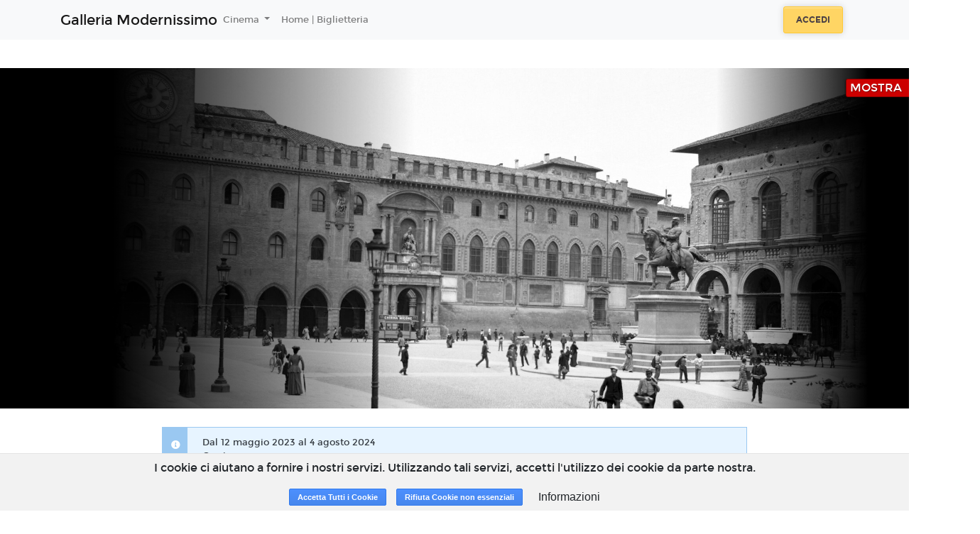

--- FILE ---
content_type: text/html; charset=utf-8
request_url: https://www.google.com/recaptcha/api2/anchor?ar=1&k=6LeMlcgUAAAAAOIIU9j65JSvvhsVsX0BMf1oJaQ1&co=aHR0cHM6Ly9zb3R0b3Bhc3NvLmNpbmV0ZWNhYm9sb2duYS4xOHRpY2tldHMuaXQ6NDQz&hl=en&v=PoyoqOPhxBO7pBk68S4YbpHZ&size=invisible&anchor-ms=20000&execute-ms=30000&cb=55wz6fihdzyu
body_size: 48597
content:
<!DOCTYPE HTML><html dir="ltr" lang="en"><head><meta http-equiv="Content-Type" content="text/html; charset=UTF-8">
<meta http-equiv="X-UA-Compatible" content="IE=edge">
<title>reCAPTCHA</title>
<style type="text/css">
/* cyrillic-ext */
@font-face {
  font-family: 'Roboto';
  font-style: normal;
  font-weight: 400;
  font-stretch: 100%;
  src: url(//fonts.gstatic.com/s/roboto/v48/KFO7CnqEu92Fr1ME7kSn66aGLdTylUAMa3GUBHMdazTgWw.woff2) format('woff2');
  unicode-range: U+0460-052F, U+1C80-1C8A, U+20B4, U+2DE0-2DFF, U+A640-A69F, U+FE2E-FE2F;
}
/* cyrillic */
@font-face {
  font-family: 'Roboto';
  font-style: normal;
  font-weight: 400;
  font-stretch: 100%;
  src: url(//fonts.gstatic.com/s/roboto/v48/KFO7CnqEu92Fr1ME7kSn66aGLdTylUAMa3iUBHMdazTgWw.woff2) format('woff2');
  unicode-range: U+0301, U+0400-045F, U+0490-0491, U+04B0-04B1, U+2116;
}
/* greek-ext */
@font-face {
  font-family: 'Roboto';
  font-style: normal;
  font-weight: 400;
  font-stretch: 100%;
  src: url(//fonts.gstatic.com/s/roboto/v48/KFO7CnqEu92Fr1ME7kSn66aGLdTylUAMa3CUBHMdazTgWw.woff2) format('woff2');
  unicode-range: U+1F00-1FFF;
}
/* greek */
@font-face {
  font-family: 'Roboto';
  font-style: normal;
  font-weight: 400;
  font-stretch: 100%;
  src: url(//fonts.gstatic.com/s/roboto/v48/KFO7CnqEu92Fr1ME7kSn66aGLdTylUAMa3-UBHMdazTgWw.woff2) format('woff2');
  unicode-range: U+0370-0377, U+037A-037F, U+0384-038A, U+038C, U+038E-03A1, U+03A3-03FF;
}
/* math */
@font-face {
  font-family: 'Roboto';
  font-style: normal;
  font-weight: 400;
  font-stretch: 100%;
  src: url(//fonts.gstatic.com/s/roboto/v48/KFO7CnqEu92Fr1ME7kSn66aGLdTylUAMawCUBHMdazTgWw.woff2) format('woff2');
  unicode-range: U+0302-0303, U+0305, U+0307-0308, U+0310, U+0312, U+0315, U+031A, U+0326-0327, U+032C, U+032F-0330, U+0332-0333, U+0338, U+033A, U+0346, U+034D, U+0391-03A1, U+03A3-03A9, U+03B1-03C9, U+03D1, U+03D5-03D6, U+03F0-03F1, U+03F4-03F5, U+2016-2017, U+2034-2038, U+203C, U+2040, U+2043, U+2047, U+2050, U+2057, U+205F, U+2070-2071, U+2074-208E, U+2090-209C, U+20D0-20DC, U+20E1, U+20E5-20EF, U+2100-2112, U+2114-2115, U+2117-2121, U+2123-214F, U+2190, U+2192, U+2194-21AE, U+21B0-21E5, U+21F1-21F2, U+21F4-2211, U+2213-2214, U+2216-22FF, U+2308-230B, U+2310, U+2319, U+231C-2321, U+2336-237A, U+237C, U+2395, U+239B-23B7, U+23D0, U+23DC-23E1, U+2474-2475, U+25AF, U+25B3, U+25B7, U+25BD, U+25C1, U+25CA, U+25CC, U+25FB, U+266D-266F, U+27C0-27FF, U+2900-2AFF, U+2B0E-2B11, U+2B30-2B4C, U+2BFE, U+3030, U+FF5B, U+FF5D, U+1D400-1D7FF, U+1EE00-1EEFF;
}
/* symbols */
@font-face {
  font-family: 'Roboto';
  font-style: normal;
  font-weight: 400;
  font-stretch: 100%;
  src: url(//fonts.gstatic.com/s/roboto/v48/KFO7CnqEu92Fr1ME7kSn66aGLdTylUAMaxKUBHMdazTgWw.woff2) format('woff2');
  unicode-range: U+0001-000C, U+000E-001F, U+007F-009F, U+20DD-20E0, U+20E2-20E4, U+2150-218F, U+2190, U+2192, U+2194-2199, U+21AF, U+21E6-21F0, U+21F3, U+2218-2219, U+2299, U+22C4-22C6, U+2300-243F, U+2440-244A, U+2460-24FF, U+25A0-27BF, U+2800-28FF, U+2921-2922, U+2981, U+29BF, U+29EB, U+2B00-2BFF, U+4DC0-4DFF, U+FFF9-FFFB, U+10140-1018E, U+10190-1019C, U+101A0, U+101D0-101FD, U+102E0-102FB, U+10E60-10E7E, U+1D2C0-1D2D3, U+1D2E0-1D37F, U+1F000-1F0FF, U+1F100-1F1AD, U+1F1E6-1F1FF, U+1F30D-1F30F, U+1F315, U+1F31C, U+1F31E, U+1F320-1F32C, U+1F336, U+1F378, U+1F37D, U+1F382, U+1F393-1F39F, U+1F3A7-1F3A8, U+1F3AC-1F3AF, U+1F3C2, U+1F3C4-1F3C6, U+1F3CA-1F3CE, U+1F3D4-1F3E0, U+1F3ED, U+1F3F1-1F3F3, U+1F3F5-1F3F7, U+1F408, U+1F415, U+1F41F, U+1F426, U+1F43F, U+1F441-1F442, U+1F444, U+1F446-1F449, U+1F44C-1F44E, U+1F453, U+1F46A, U+1F47D, U+1F4A3, U+1F4B0, U+1F4B3, U+1F4B9, U+1F4BB, U+1F4BF, U+1F4C8-1F4CB, U+1F4D6, U+1F4DA, U+1F4DF, U+1F4E3-1F4E6, U+1F4EA-1F4ED, U+1F4F7, U+1F4F9-1F4FB, U+1F4FD-1F4FE, U+1F503, U+1F507-1F50B, U+1F50D, U+1F512-1F513, U+1F53E-1F54A, U+1F54F-1F5FA, U+1F610, U+1F650-1F67F, U+1F687, U+1F68D, U+1F691, U+1F694, U+1F698, U+1F6AD, U+1F6B2, U+1F6B9-1F6BA, U+1F6BC, U+1F6C6-1F6CF, U+1F6D3-1F6D7, U+1F6E0-1F6EA, U+1F6F0-1F6F3, U+1F6F7-1F6FC, U+1F700-1F7FF, U+1F800-1F80B, U+1F810-1F847, U+1F850-1F859, U+1F860-1F887, U+1F890-1F8AD, U+1F8B0-1F8BB, U+1F8C0-1F8C1, U+1F900-1F90B, U+1F93B, U+1F946, U+1F984, U+1F996, U+1F9E9, U+1FA00-1FA6F, U+1FA70-1FA7C, U+1FA80-1FA89, U+1FA8F-1FAC6, U+1FACE-1FADC, U+1FADF-1FAE9, U+1FAF0-1FAF8, U+1FB00-1FBFF;
}
/* vietnamese */
@font-face {
  font-family: 'Roboto';
  font-style: normal;
  font-weight: 400;
  font-stretch: 100%;
  src: url(//fonts.gstatic.com/s/roboto/v48/KFO7CnqEu92Fr1ME7kSn66aGLdTylUAMa3OUBHMdazTgWw.woff2) format('woff2');
  unicode-range: U+0102-0103, U+0110-0111, U+0128-0129, U+0168-0169, U+01A0-01A1, U+01AF-01B0, U+0300-0301, U+0303-0304, U+0308-0309, U+0323, U+0329, U+1EA0-1EF9, U+20AB;
}
/* latin-ext */
@font-face {
  font-family: 'Roboto';
  font-style: normal;
  font-weight: 400;
  font-stretch: 100%;
  src: url(//fonts.gstatic.com/s/roboto/v48/KFO7CnqEu92Fr1ME7kSn66aGLdTylUAMa3KUBHMdazTgWw.woff2) format('woff2');
  unicode-range: U+0100-02BA, U+02BD-02C5, U+02C7-02CC, U+02CE-02D7, U+02DD-02FF, U+0304, U+0308, U+0329, U+1D00-1DBF, U+1E00-1E9F, U+1EF2-1EFF, U+2020, U+20A0-20AB, U+20AD-20C0, U+2113, U+2C60-2C7F, U+A720-A7FF;
}
/* latin */
@font-face {
  font-family: 'Roboto';
  font-style: normal;
  font-weight: 400;
  font-stretch: 100%;
  src: url(//fonts.gstatic.com/s/roboto/v48/KFO7CnqEu92Fr1ME7kSn66aGLdTylUAMa3yUBHMdazQ.woff2) format('woff2');
  unicode-range: U+0000-00FF, U+0131, U+0152-0153, U+02BB-02BC, U+02C6, U+02DA, U+02DC, U+0304, U+0308, U+0329, U+2000-206F, U+20AC, U+2122, U+2191, U+2193, U+2212, U+2215, U+FEFF, U+FFFD;
}
/* cyrillic-ext */
@font-face {
  font-family: 'Roboto';
  font-style: normal;
  font-weight: 500;
  font-stretch: 100%;
  src: url(//fonts.gstatic.com/s/roboto/v48/KFO7CnqEu92Fr1ME7kSn66aGLdTylUAMa3GUBHMdazTgWw.woff2) format('woff2');
  unicode-range: U+0460-052F, U+1C80-1C8A, U+20B4, U+2DE0-2DFF, U+A640-A69F, U+FE2E-FE2F;
}
/* cyrillic */
@font-face {
  font-family: 'Roboto';
  font-style: normal;
  font-weight: 500;
  font-stretch: 100%;
  src: url(//fonts.gstatic.com/s/roboto/v48/KFO7CnqEu92Fr1ME7kSn66aGLdTylUAMa3iUBHMdazTgWw.woff2) format('woff2');
  unicode-range: U+0301, U+0400-045F, U+0490-0491, U+04B0-04B1, U+2116;
}
/* greek-ext */
@font-face {
  font-family: 'Roboto';
  font-style: normal;
  font-weight: 500;
  font-stretch: 100%;
  src: url(//fonts.gstatic.com/s/roboto/v48/KFO7CnqEu92Fr1ME7kSn66aGLdTylUAMa3CUBHMdazTgWw.woff2) format('woff2');
  unicode-range: U+1F00-1FFF;
}
/* greek */
@font-face {
  font-family: 'Roboto';
  font-style: normal;
  font-weight: 500;
  font-stretch: 100%;
  src: url(//fonts.gstatic.com/s/roboto/v48/KFO7CnqEu92Fr1ME7kSn66aGLdTylUAMa3-UBHMdazTgWw.woff2) format('woff2');
  unicode-range: U+0370-0377, U+037A-037F, U+0384-038A, U+038C, U+038E-03A1, U+03A3-03FF;
}
/* math */
@font-face {
  font-family: 'Roboto';
  font-style: normal;
  font-weight: 500;
  font-stretch: 100%;
  src: url(//fonts.gstatic.com/s/roboto/v48/KFO7CnqEu92Fr1ME7kSn66aGLdTylUAMawCUBHMdazTgWw.woff2) format('woff2');
  unicode-range: U+0302-0303, U+0305, U+0307-0308, U+0310, U+0312, U+0315, U+031A, U+0326-0327, U+032C, U+032F-0330, U+0332-0333, U+0338, U+033A, U+0346, U+034D, U+0391-03A1, U+03A3-03A9, U+03B1-03C9, U+03D1, U+03D5-03D6, U+03F0-03F1, U+03F4-03F5, U+2016-2017, U+2034-2038, U+203C, U+2040, U+2043, U+2047, U+2050, U+2057, U+205F, U+2070-2071, U+2074-208E, U+2090-209C, U+20D0-20DC, U+20E1, U+20E5-20EF, U+2100-2112, U+2114-2115, U+2117-2121, U+2123-214F, U+2190, U+2192, U+2194-21AE, U+21B0-21E5, U+21F1-21F2, U+21F4-2211, U+2213-2214, U+2216-22FF, U+2308-230B, U+2310, U+2319, U+231C-2321, U+2336-237A, U+237C, U+2395, U+239B-23B7, U+23D0, U+23DC-23E1, U+2474-2475, U+25AF, U+25B3, U+25B7, U+25BD, U+25C1, U+25CA, U+25CC, U+25FB, U+266D-266F, U+27C0-27FF, U+2900-2AFF, U+2B0E-2B11, U+2B30-2B4C, U+2BFE, U+3030, U+FF5B, U+FF5D, U+1D400-1D7FF, U+1EE00-1EEFF;
}
/* symbols */
@font-face {
  font-family: 'Roboto';
  font-style: normal;
  font-weight: 500;
  font-stretch: 100%;
  src: url(//fonts.gstatic.com/s/roboto/v48/KFO7CnqEu92Fr1ME7kSn66aGLdTylUAMaxKUBHMdazTgWw.woff2) format('woff2');
  unicode-range: U+0001-000C, U+000E-001F, U+007F-009F, U+20DD-20E0, U+20E2-20E4, U+2150-218F, U+2190, U+2192, U+2194-2199, U+21AF, U+21E6-21F0, U+21F3, U+2218-2219, U+2299, U+22C4-22C6, U+2300-243F, U+2440-244A, U+2460-24FF, U+25A0-27BF, U+2800-28FF, U+2921-2922, U+2981, U+29BF, U+29EB, U+2B00-2BFF, U+4DC0-4DFF, U+FFF9-FFFB, U+10140-1018E, U+10190-1019C, U+101A0, U+101D0-101FD, U+102E0-102FB, U+10E60-10E7E, U+1D2C0-1D2D3, U+1D2E0-1D37F, U+1F000-1F0FF, U+1F100-1F1AD, U+1F1E6-1F1FF, U+1F30D-1F30F, U+1F315, U+1F31C, U+1F31E, U+1F320-1F32C, U+1F336, U+1F378, U+1F37D, U+1F382, U+1F393-1F39F, U+1F3A7-1F3A8, U+1F3AC-1F3AF, U+1F3C2, U+1F3C4-1F3C6, U+1F3CA-1F3CE, U+1F3D4-1F3E0, U+1F3ED, U+1F3F1-1F3F3, U+1F3F5-1F3F7, U+1F408, U+1F415, U+1F41F, U+1F426, U+1F43F, U+1F441-1F442, U+1F444, U+1F446-1F449, U+1F44C-1F44E, U+1F453, U+1F46A, U+1F47D, U+1F4A3, U+1F4B0, U+1F4B3, U+1F4B9, U+1F4BB, U+1F4BF, U+1F4C8-1F4CB, U+1F4D6, U+1F4DA, U+1F4DF, U+1F4E3-1F4E6, U+1F4EA-1F4ED, U+1F4F7, U+1F4F9-1F4FB, U+1F4FD-1F4FE, U+1F503, U+1F507-1F50B, U+1F50D, U+1F512-1F513, U+1F53E-1F54A, U+1F54F-1F5FA, U+1F610, U+1F650-1F67F, U+1F687, U+1F68D, U+1F691, U+1F694, U+1F698, U+1F6AD, U+1F6B2, U+1F6B9-1F6BA, U+1F6BC, U+1F6C6-1F6CF, U+1F6D3-1F6D7, U+1F6E0-1F6EA, U+1F6F0-1F6F3, U+1F6F7-1F6FC, U+1F700-1F7FF, U+1F800-1F80B, U+1F810-1F847, U+1F850-1F859, U+1F860-1F887, U+1F890-1F8AD, U+1F8B0-1F8BB, U+1F8C0-1F8C1, U+1F900-1F90B, U+1F93B, U+1F946, U+1F984, U+1F996, U+1F9E9, U+1FA00-1FA6F, U+1FA70-1FA7C, U+1FA80-1FA89, U+1FA8F-1FAC6, U+1FACE-1FADC, U+1FADF-1FAE9, U+1FAF0-1FAF8, U+1FB00-1FBFF;
}
/* vietnamese */
@font-face {
  font-family: 'Roboto';
  font-style: normal;
  font-weight: 500;
  font-stretch: 100%;
  src: url(//fonts.gstatic.com/s/roboto/v48/KFO7CnqEu92Fr1ME7kSn66aGLdTylUAMa3OUBHMdazTgWw.woff2) format('woff2');
  unicode-range: U+0102-0103, U+0110-0111, U+0128-0129, U+0168-0169, U+01A0-01A1, U+01AF-01B0, U+0300-0301, U+0303-0304, U+0308-0309, U+0323, U+0329, U+1EA0-1EF9, U+20AB;
}
/* latin-ext */
@font-face {
  font-family: 'Roboto';
  font-style: normal;
  font-weight: 500;
  font-stretch: 100%;
  src: url(//fonts.gstatic.com/s/roboto/v48/KFO7CnqEu92Fr1ME7kSn66aGLdTylUAMa3KUBHMdazTgWw.woff2) format('woff2');
  unicode-range: U+0100-02BA, U+02BD-02C5, U+02C7-02CC, U+02CE-02D7, U+02DD-02FF, U+0304, U+0308, U+0329, U+1D00-1DBF, U+1E00-1E9F, U+1EF2-1EFF, U+2020, U+20A0-20AB, U+20AD-20C0, U+2113, U+2C60-2C7F, U+A720-A7FF;
}
/* latin */
@font-face {
  font-family: 'Roboto';
  font-style: normal;
  font-weight: 500;
  font-stretch: 100%;
  src: url(//fonts.gstatic.com/s/roboto/v48/KFO7CnqEu92Fr1ME7kSn66aGLdTylUAMa3yUBHMdazQ.woff2) format('woff2');
  unicode-range: U+0000-00FF, U+0131, U+0152-0153, U+02BB-02BC, U+02C6, U+02DA, U+02DC, U+0304, U+0308, U+0329, U+2000-206F, U+20AC, U+2122, U+2191, U+2193, U+2212, U+2215, U+FEFF, U+FFFD;
}
/* cyrillic-ext */
@font-face {
  font-family: 'Roboto';
  font-style: normal;
  font-weight: 900;
  font-stretch: 100%;
  src: url(//fonts.gstatic.com/s/roboto/v48/KFO7CnqEu92Fr1ME7kSn66aGLdTylUAMa3GUBHMdazTgWw.woff2) format('woff2');
  unicode-range: U+0460-052F, U+1C80-1C8A, U+20B4, U+2DE0-2DFF, U+A640-A69F, U+FE2E-FE2F;
}
/* cyrillic */
@font-face {
  font-family: 'Roboto';
  font-style: normal;
  font-weight: 900;
  font-stretch: 100%;
  src: url(//fonts.gstatic.com/s/roboto/v48/KFO7CnqEu92Fr1ME7kSn66aGLdTylUAMa3iUBHMdazTgWw.woff2) format('woff2');
  unicode-range: U+0301, U+0400-045F, U+0490-0491, U+04B0-04B1, U+2116;
}
/* greek-ext */
@font-face {
  font-family: 'Roboto';
  font-style: normal;
  font-weight: 900;
  font-stretch: 100%;
  src: url(//fonts.gstatic.com/s/roboto/v48/KFO7CnqEu92Fr1ME7kSn66aGLdTylUAMa3CUBHMdazTgWw.woff2) format('woff2');
  unicode-range: U+1F00-1FFF;
}
/* greek */
@font-face {
  font-family: 'Roboto';
  font-style: normal;
  font-weight: 900;
  font-stretch: 100%;
  src: url(//fonts.gstatic.com/s/roboto/v48/KFO7CnqEu92Fr1ME7kSn66aGLdTylUAMa3-UBHMdazTgWw.woff2) format('woff2');
  unicode-range: U+0370-0377, U+037A-037F, U+0384-038A, U+038C, U+038E-03A1, U+03A3-03FF;
}
/* math */
@font-face {
  font-family: 'Roboto';
  font-style: normal;
  font-weight: 900;
  font-stretch: 100%;
  src: url(//fonts.gstatic.com/s/roboto/v48/KFO7CnqEu92Fr1ME7kSn66aGLdTylUAMawCUBHMdazTgWw.woff2) format('woff2');
  unicode-range: U+0302-0303, U+0305, U+0307-0308, U+0310, U+0312, U+0315, U+031A, U+0326-0327, U+032C, U+032F-0330, U+0332-0333, U+0338, U+033A, U+0346, U+034D, U+0391-03A1, U+03A3-03A9, U+03B1-03C9, U+03D1, U+03D5-03D6, U+03F0-03F1, U+03F4-03F5, U+2016-2017, U+2034-2038, U+203C, U+2040, U+2043, U+2047, U+2050, U+2057, U+205F, U+2070-2071, U+2074-208E, U+2090-209C, U+20D0-20DC, U+20E1, U+20E5-20EF, U+2100-2112, U+2114-2115, U+2117-2121, U+2123-214F, U+2190, U+2192, U+2194-21AE, U+21B0-21E5, U+21F1-21F2, U+21F4-2211, U+2213-2214, U+2216-22FF, U+2308-230B, U+2310, U+2319, U+231C-2321, U+2336-237A, U+237C, U+2395, U+239B-23B7, U+23D0, U+23DC-23E1, U+2474-2475, U+25AF, U+25B3, U+25B7, U+25BD, U+25C1, U+25CA, U+25CC, U+25FB, U+266D-266F, U+27C0-27FF, U+2900-2AFF, U+2B0E-2B11, U+2B30-2B4C, U+2BFE, U+3030, U+FF5B, U+FF5D, U+1D400-1D7FF, U+1EE00-1EEFF;
}
/* symbols */
@font-face {
  font-family: 'Roboto';
  font-style: normal;
  font-weight: 900;
  font-stretch: 100%;
  src: url(//fonts.gstatic.com/s/roboto/v48/KFO7CnqEu92Fr1ME7kSn66aGLdTylUAMaxKUBHMdazTgWw.woff2) format('woff2');
  unicode-range: U+0001-000C, U+000E-001F, U+007F-009F, U+20DD-20E0, U+20E2-20E4, U+2150-218F, U+2190, U+2192, U+2194-2199, U+21AF, U+21E6-21F0, U+21F3, U+2218-2219, U+2299, U+22C4-22C6, U+2300-243F, U+2440-244A, U+2460-24FF, U+25A0-27BF, U+2800-28FF, U+2921-2922, U+2981, U+29BF, U+29EB, U+2B00-2BFF, U+4DC0-4DFF, U+FFF9-FFFB, U+10140-1018E, U+10190-1019C, U+101A0, U+101D0-101FD, U+102E0-102FB, U+10E60-10E7E, U+1D2C0-1D2D3, U+1D2E0-1D37F, U+1F000-1F0FF, U+1F100-1F1AD, U+1F1E6-1F1FF, U+1F30D-1F30F, U+1F315, U+1F31C, U+1F31E, U+1F320-1F32C, U+1F336, U+1F378, U+1F37D, U+1F382, U+1F393-1F39F, U+1F3A7-1F3A8, U+1F3AC-1F3AF, U+1F3C2, U+1F3C4-1F3C6, U+1F3CA-1F3CE, U+1F3D4-1F3E0, U+1F3ED, U+1F3F1-1F3F3, U+1F3F5-1F3F7, U+1F408, U+1F415, U+1F41F, U+1F426, U+1F43F, U+1F441-1F442, U+1F444, U+1F446-1F449, U+1F44C-1F44E, U+1F453, U+1F46A, U+1F47D, U+1F4A3, U+1F4B0, U+1F4B3, U+1F4B9, U+1F4BB, U+1F4BF, U+1F4C8-1F4CB, U+1F4D6, U+1F4DA, U+1F4DF, U+1F4E3-1F4E6, U+1F4EA-1F4ED, U+1F4F7, U+1F4F9-1F4FB, U+1F4FD-1F4FE, U+1F503, U+1F507-1F50B, U+1F50D, U+1F512-1F513, U+1F53E-1F54A, U+1F54F-1F5FA, U+1F610, U+1F650-1F67F, U+1F687, U+1F68D, U+1F691, U+1F694, U+1F698, U+1F6AD, U+1F6B2, U+1F6B9-1F6BA, U+1F6BC, U+1F6C6-1F6CF, U+1F6D3-1F6D7, U+1F6E0-1F6EA, U+1F6F0-1F6F3, U+1F6F7-1F6FC, U+1F700-1F7FF, U+1F800-1F80B, U+1F810-1F847, U+1F850-1F859, U+1F860-1F887, U+1F890-1F8AD, U+1F8B0-1F8BB, U+1F8C0-1F8C1, U+1F900-1F90B, U+1F93B, U+1F946, U+1F984, U+1F996, U+1F9E9, U+1FA00-1FA6F, U+1FA70-1FA7C, U+1FA80-1FA89, U+1FA8F-1FAC6, U+1FACE-1FADC, U+1FADF-1FAE9, U+1FAF0-1FAF8, U+1FB00-1FBFF;
}
/* vietnamese */
@font-face {
  font-family: 'Roboto';
  font-style: normal;
  font-weight: 900;
  font-stretch: 100%;
  src: url(//fonts.gstatic.com/s/roboto/v48/KFO7CnqEu92Fr1ME7kSn66aGLdTylUAMa3OUBHMdazTgWw.woff2) format('woff2');
  unicode-range: U+0102-0103, U+0110-0111, U+0128-0129, U+0168-0169, U+01A0-01A1, U+01AF-01B0, U+0300-0301, U+0303-0304, U+0308-0309, U+0323, U+0329, U+1EA0-1EF9, U+20AB;
}
/* latin-ext */
@font-face {
  font-family: 'Roboto';
  font-style: normal;
  font-weight: 900;
  font-stretch: 100%;
  src: url(//fonts.gstatic.com/s/roboto/v48/KFO7CnqEu92Fr1ME7kSn66aGLdTylUAMa3KUBHMdazTgWw.woff2) format('woff2');
  unicode-range: U+0100-02BA, U+02BD-02C5, U+02C7-02CC, U+02CE-02D7, U+02DD-02FF, U+0304, U+0308, U+0329, U+1D00-1DBF, U+1E00-1E9F, U+1EF2-1EFF, U+2020, U+20A0-20AB, U+20AD-20C0, U+2113, U+2C60-2C7F, U+A720-A7FF;
}
/* latin */
@font-face {
  font-family: 'Roboto';
  font-style: normal;
  font-weight: 900;
  font-stretch: 100%;
  src: url(//fonts.gstatic.com/s/roboto/v48/KFO7CnqEu92Fr1ME7kSn66aGLdTylUAMa3yUBHMdazQ.woff2) format('woff2');
  unicode-range: U+0000-00FF, U+0131, U+0152-0153, U+02BB-02BC, U+02C6, U+02DA, U+02DC, U+0304, U+0308, U+0329, U+2000-206F, U+20AC, U+2122, U+2191, U+2193, U+2212, U+2215, U+FEFF, U+FFFD;
}

</style>
<link rel="stylesheet" type="text/css" href="https://www.gstatic.com/recaptcha/releases/PoyoqOPhxBO7pBk68S4YbpHZ/styles__ltr.css">
<script nonce="WIHYa4LC8azSif5pn4bYhQ" type="text/javascript">window['__recaptcha_api'] = 'https://www.google.com/recaptcha/api2/';</script>
<script type="text/javascript" src="https://www.gstatic.com/recaptcha/releases/PoyoqOPhxBO7pBk68S4YbpHZ/recaptcha__en.js" nonce="WIHYa4LC8azSif5pn4bYhQ">
      
    </script></head>
<body><div id="rc-anchor-alert" class="rc-anchor-alert"></div>
<input type="hidden" id="recaptcha-token" value="[base64]">
<script type="text/javascript" nonce="WIHYa4LC8azSif5pn4bYhQ">
      recaptcha.anchor.Main.init("[\x22ainput\x22,[\x22bgdata\x22,\x22\x22,\[base64]/[base64]/[base64]/[base64]/[base64]/[base64]/[base64]/[base64]/[base64]/[base64]\\u003d\x22,\[base64]\\u003d\\u003d\x22,\x22YcK5wow7S8Kpw5ArwrzChx0Vwoh2w4nDgAzDvDshKcOaFMOEYA1zwoM7dsKYHMOdXRp7NGDDvQ3Dg1rCgx/[base64]/DlA4fwrp2w6/ChMKULMKgMcOwLwZVwpFwW8OaKm8XwpbDtwLDumVNwqpuPgTDisKXH3t/DBfDt8OWwpcfIcKWw5/CtsOvw5zDgxY/Rm3CmsKiwqLDkVYxwpPDrsOhwrA3wqvDvsKVwqbCo8K4Wy4+wrHCiEHDtnMswrvCicK/wqIvIsK/w4lMLcK9wpccPsK1wr7CtcKiVcO6BcKgw4HCk1rDr8KQw543acOvDsKvcsOxw6fCvcOdKsOscwbDhCo8w7Buw7zDuMO1H8OMAMOtGMO+D38KSxPCuRPCv8KFCQ96w7chw73Di1NzCQzCrhV9UsObIcOww5fDusOBwqnCuhTCgU/DhE9+w6TCgjfCoMOCwoPDggvDvcK7wodWw5pbw70Ow6c0KSvCixnDpXcCw6XCmy5kP8OcwrUdwqp5BsKOw4jCjMOGH8KZwqjDtijCviTCkhfDmMKjJQgawrl/TXwewrDDgU4BFg3Cp8KbH8KwK1HDssO/c8OtXMK3d0XDshzCiMOjaWYofsOeS8KPwqnDv27DvXUTwr7DisOHc8O1w4PCn1fDt8Onw7vDoMKSCsOuwqXDmiBVw6RdPcKzw4fDoFNybUnDhhtDw5PCkMK4csOSw6jDg8KeGsKAw6R/XsO/cMK0DsK1CmIPwq15wr9cwqBMwpfDkmpSwrhwT37CiloXwp7DlMO7PRwRUG9pVwTDisOgwr3DmDBow6c0Owp9Jm5iwr0ub0ImNXkVBHLCii5Nw4/DkzDCqcKQw5PCvHJcIFU2wrPDlmXCqsOJw4Jdw7Jnw5HDj8KEwqchSAzCocKpwpIrwqpTwrrCvcK/w5TDmmFtTyB+w5ZxC34OSjPDq8KOwp9oRU1YY0cZw7vDi2XDgVnDtQ/[base64]/XMOAGgfCm8Kcw697wo/[base64]/[base64]/Cu8KSw4rDqMOhaglSw7nCksKlwqjDi1HDmkTCvizCpMORw60Cw6QLw6/[base64]/aUxlFMKKwpHCmMKSw67DhcOtwqDDucOyw5vClXx8R8KPwrsNJywzw6rDphDDg8Oyw7PDhMOJY8OmwojCsMK1wqnCgyBPwqcRXcO6woVcwqp6w7bDvMObFGPCsnjCtgJtwrAsOsOOwpPDj8Kec8OJw4LCuMKmw5x3MjrDiMKRwrXCuMO/cHPDnnFLwovDrjcqw73CmFHCk31hUnFRZ8O8B3dqfkzDi13CncOTwobCsMOyNmTCrknCkzMyfTvCpMOqw5tjwolBwox/woZkTjPCrkDDvMO1dcOqPcKSRTADwpnCiEolw6jCgk/CisOPZcOnZSrCrsORwpzDgcKkw6wjw7fCk8OSwrXCvlpxwpZdE0zDocK8w6bCiMOPWycIHSE0wooLS8KlwrZoCsO4wp/DqcO2wpzDh8K2w6ZHw5bDlsObw75jwpsDwpPCqyATVMK9RWpwwoDDjsKMwrVVw6p5w7zCpxQTTcKFOMOMKkwMJl1UGF8RXS/CrznDsALDvMOXwpszwr3Ci8OmUn9AaC1bw4prCMOIw7DDs8O+wrkqZsOVw7xzY8OwwoZdR8KmFDfCj8KNeCDCr8OuDV4MO8Ouw5ZKLStHIUDCkcOCBGRVNSLCs2Qaw73Dti97wq3CoRzDoSp8w4bClcK/WhbCg8OMRsKuw7Z+ScOWwrh0w6ocwp/DgsOzwpc0QCTCgsOFFlchwpHClidUOsKJPiHDj1MfTVbDksKvQHbCgsOlw4hwwpXCgMKJccOAay/DncOCAENpaU0YAsOTBllUw4pUGcKLw6XClW0/HzPCo1rCqC4tCMKzwo1YU3I7VxrCo8K5w7o8EMKMQMKnfgZNwpVOwpHDh23CkMOBw4XChMKfw5vDoGsHw6vCiGUMwq/Dl8KsasKUw5jCm8K2XhfCsMKFYMKVd8Kaw455esO3N0rCssKjTyTCnMOmwonDsMKFPMKYw5zClFXCvMOqC8K6wr8sXhDDscOpa8K+wpZrw5BXw5UkS8KzaGx3wrFzw6YENsKSw5vDlUwId8KtQnNow4TDjcOiw4VCw5VmwrsbwojDh8KZYMO/FMOxwo53wrTCjWXChMOAEHtrTcOvDMOjClBSXVrCjMOYecKDw6UhCcOAwot6wpZCwogybsK1w7nDp8O8wrAoFMKyTsOKTj/DhcKYwq3DksKswr/ConR+B8K/wo/Cl3IxwpPDkMOOD8Oow7nClMOWa3piw77CtBcCwo3CpcK2IFcVYMO9SDbDosOewpHDmSRZPMKkLnbDpcKOYD4oEcOofTRWw7DCiDgJw5hxd1bDq8KTw7XDjsKHw5vCpMOBfsOww5/Cr8KNQsOMw4/DkMKAwr/[base64]/Drx0feTl/IgfCk8KXw7F9wqvDhsOiw7lHw6vDh2YOwogiYsKgPMOwUsKkwrLCjMKHLDzCpUQLwrIWwrwKwrYzw5hRF8Ogw4/ClBAiCMOxJUfDt8OKBGfDsGNIcUzDmADDmlrDtsK/[base64]/CocOUwpASw7nDhgLDmXdpFz8gBhjCrMKFwo4sWMO/wphmwq8Sw50zcMKjw7fCl8OqbRBUI8OKwp9cw5LCiy1nMcO3ZGbCkcOjFMKjf8OAwopqw45CfsOtPcK/TMOnw6/ClcKkw5XCv8OCHxvCtMOMwrAmw7/Dr1lrwrpqwrPDuB8CwpXCqGRjwonDjsKdKDl6GcKhw6N0HnvDln3DhMKqwpQ7wq/[base64]/DssOxwoDCusOxbMKUUDBhw7RJacOQwprCgTLClMKXwoDCr8KUNCHDo0fCrMKZRMOcB2QZKlkqw5DDhMKKwqQswqdfw55Zw75sGl5/BzYmw67CvHthe8OzwqDDtsOlcDXDq8Oxckgkw79Mc8Okwo3CkMOIw6NPIk4RwpJDeMK2F2jDr8KcwoMjw63DnMOyNcOjOcOJUsO6WsKbw73Do8O7wo7Dng/DsMOWU8OrwrY4JlPCrB3Di8Oew5nCrcKgw5TCujvCqsOgwoF0VMK5bcOIcXAswq5+woFGSkAfMMOIQQHDsRzCrMOXdB/CrxzDm31ZScOxwrDCp8Okw45Pw6knw5V1f8ODXsKEacKdwo81YcOEwrM5Ci/[base64]/w4tiwqDCvsOyDmpzSMOAwovDm8KdHcObwqJAw4YPwoRaK8OqwrLDncOZw7nDgcOlw7wrHMO2PlXCnzZAwr09wqBkP8KcDABCBBbCkMKnSCZ3B2A6woBewp/CjhXCt0BMwqo2HMO7ZMOQw4BUd8OXTXw7wr/DhcKlLcKkw7zDr1lVQMKDw4LCt8KtRgbCpsOcZsOyw57DgcKOOMOSfsOcwqTDsSoZw4cQwqjDhTtGTMKHFANCw4nCnwvCicOIV8OVbsKlw7PCucOODsKPwoPDh8OPwqFGfQklwqvCjMKTw4BObsOWW8KSwrt9J8KZwpFIw5TCksOOYcO3w5/Cs8K7CEDCmSTDncKLwrvCq8KvQAhNb8O5BcOtwpIewpRhPUM/Vz9zwrzCuVbCu8KnIjnDtUzChmduT3fDlCAbCcK2YMODWk3CvVXDmMKIwpliw7kjVAfDvMKVw6kTJljCn1XDr0J4J8OSw63DmxUew7LChsONZAA5w5/DrMOaRUzDvH8Kw4d9WMKNdcK9w4/Du0DDl8KGwqfCvsKzwpJhcMOCwr7CgBc6w6XCkcOEOAfCkhMTNCTCkhrDmcOnw7J2BSnDiirDnMODwplfwqbDuXjDqSYrw4jClALCusKRBAcdRVvCmWTChMOawoPCgsOudHbDtSrDnMOEQ8K7w5/CpRBUwpAYOcKMTxZza8Omw6scwrPCi0MMasKXIjtSw6PDnsKcwp3CscKIwqrCuMKIw5k2EMKwwqcjwrjCjsKnF0Qpw7TDmMKdwqnCh8KnWMKVw40wMRRIw4kPwoNcBTFbw4Q8XMKow74wVxXCvgchbnzCssOaw7jDmMOxwp9jGx/DoS7CiB3Cg8O4LC/CmVzClMKkw5BhwqLDkcKKQMK8wqojGy17wpXDisOdeh9FAMObfsOABEzCiMKGwpxkDsKhKTEPw5bDvcOZZ8Omw7fCoW3CoUMoZggHfFPDmMKjwqHCq108P8OjW8Oyw6rDrcOdA8Krw60FBsOiwrMnwq0VwrLCrsKFLsK7wovDo8KgBMOJw7/DpcO4w4XDmkjDrDVOw7BWJsOFwpzCgMKJeMKVw6/[base64]/[base64]/DphjCiMKNZcK3wobCuytiwpVZPMKbwpZOIBbCvlNNMMORwpnCr8KPw5TCkiovw7tnJCzDggDChW3DlMOuZR4vw5zDlMOlw6zDrsKBw4jDksOnME/CksKdw6LCqUgPwo3DlmfDs8OjJsKpw6PCq8O3cnXDq1DChcKzLsKvwrjDuU4lw7TDpsOlwr4oL8KURGLClcK0dkZYw4DCiwN7RsOLw4FuYcKyw51vwrEXwowywoYheMKDw4bCgMK3wprDu8KnCmHDizvCjmXCt0hWwqbDozk/XsKKw5lBbcKPNRoKChNnDMOBwqjDhcKZw7vCrsK3acOaDj80MMKcf24uwpvDpsOww4vCkcO1w5Qqw7BpBMO0wpHDv17DgEg0w59pwppJwqnDpxglKUUxwrN2w67Cr8KSSkkib8O/w40nAUt/wq5hw7clJXkYwozCg3vDiVhNFMKUbUrCssO7Hg1nb0bCtMOPw77CvVcBdsOvwqfCsQFQVk7DuQXClmp+wrI0CcKDw4vDmMKwGwBVw5fDqXnDky5+wq4xw4fDqlkTJDNEwr/[base64]/Do2TCjMO4w7AoTcKEZTE4Z8KFwrbDhC/[base64]/CtMK6w7zCs8K7w6nCkMOUwqzDm1dBbHtuUcKNwowYS2XCjRjDinHCnsKRPcKNw48De8KnIsKTc8KjM35CMcKLLk13bBzCvSjCpw9zFcK8w6HDrsObwrALEnzDlQBkwq/DgQvCoHpVwpjDtMKvPgPCkmHCgMO5Im3Dr3vCq8ONbcOzAcKGwo7DlsK8woxtw7/CssOSaxfChj/CgGHCqkxjw7vDhU4UfnkHHMKTOcKVw57CuMKmE8OZwo02JcOswpvDksKTwpTDlMKAwqbDs2LDnSjDrRZQPlDDvxjClBbCqcO0L8KxZnUhM0HClcO4KX/DisO7w7zDjsORGiFxwpfDigjCqcKIw7Rgw4BvI8OMCcOhacOpJA/[base64]/[base64]/CrgjDkQl6wpHCiGXCoSvCkMKHw7hGwpYfAj9CMMOLw5/Doj01wqfCnQZ7wq3Dom0Aw5gIw5lTw7QBwr7Cr8OCIMO+wrMEWWxFwonDuiXCgcKiQGljwrLCtBIgDsKPOD8xGxMZN8OXwrrDu8K+fMKBwqvDhB7DmSfDuik1wo/ChyHDgh/[base64]/DtCgVwqcww71gD0/CghPDhUPDhxfCim3DjzzDtMOrwoIKwrUEw5nCi0B1wqJFwr3Cq3zCpMKbwo3Ds8OHW8OYwqtLMxlXwpTCn8OHw7Uzw7TCnMK/GSbDihPDtwzCpMO1Z8ONw6RAw5p5wqRYw60Ew4cVw5fCvcKOKMOiwrXDoMKgTcKSY8O0LMK/McOZwpPCukg7wr0rwqcgw5zDimbDoB7CqCjCn0HDoCzCvDM+UUolwrDCgz/Cg8OwBylBNRPDiMKOeg/Dkz3DojzCs8K7w4rDlMKhc1bDmhV5wrY0w74SwqokwpIUHsKHPxpvRH7DucKGw5NIwoUqBcOGw7dlw7DDr13CocKBT8KYw5/DhsK8PMK0wrTCg8KPR8OKN8OVwovDoMOEw4AMw78Ow5jDs1USw4/[base64]/CgDd4wr7DlRxCCEQtwoQzw4rDrcOqw6szw5pDe8KPWX8WATVfdFLCiMKvw6NMwp86w7XChsOfNsKfasKtAWDCo2DDqMOjPQgBFiZ+w7JQF0rDk8KXGcKbwrLDoEjCscKKwoXCi8KjwrjDry3CvcK7DWHDrcKlw7/DpsKhw7XDvsKoPwnCnWjDs8OLw5TDj8KJQcKcw7zDvkoSKhYYVsOxYkx6TMOtIMO1LGdrwofCocOedMKMeW4wwoTDgm8dwoY6LsOuwoHDoVEXw6QDMMKWwqbDusOaw6rDkcOMKsKOCwNJDjXDvsOqw6QLwoo3T0QNw5LDpGLDhMKjw5DCrsOywp/ChMOLw4kBWMKBQDjCkUTDhsO/wqJgPcKHB0rCpgfDoMOOwoLDtsK7Rh/Cq8KFCQXCiigKYsOiwobDj8KtwokhF0lpam3DrMKgw4MhGMOXG1bCrMKLMULDq8OVw5lmRMKpLcKuOcKqPcKOwqZrw5TCpyYnwqZew6jDpQcZwrnCsFlAwq/DsEYdA8ORw69Sw4fDvG7Chnk9wrLCpsOhw5DCp8Ofw59KAC5zA2PDsSVLCsKleGfDh8KHPxR4fMOmwrgfDiESXMOaw7vDmwnDl8OQTsOcVsOeCcKTw5l8SQIuWQIMbBxLwpnDqFkPBiJPw6JvwosCw7rDiGB/bDATIUfClcOcw7JADGUYDMOtwpbDmBDDj8OkBFDDrRFyMx8Mw7/CqDRrwo05URLChsOUwp3Cq0zCsQfDgwwBw4fDsMKiw7Bnw5hfZW3Cg8Krw6zDkMOhYsOwIsOYw4Rlw6AubyLDpMKYwqvCpAU4WnzCl8OIUsKgw7p6wq3CiUxHVsOyEsKzbmfDmk0eMD/DuHXDg8O8woIBRMKPVMKFw6NhH8K6DcOIw43ClnfCoMOdw6oLYsOLby90ecOJw53CucK7w7TCuFNMwrpAwrTCnXoiBjdjw6vDhyTCnH8LdSc+JUogw4bDg0VkNQ4JVMKqw4EKw5rCp8OsX8OYwoNOFsKjMMK1L2pww5LCvC/DnsK+w4XCoHvDh0DCtSMUfmEbZg9vBsKbwpBTwrsIAAMJw7bCgz5Sw73CnEJqwo0AAUvCqlcWw73CqcO5wqx8IiTCjGnDicOeE8K1wq/Cnz17JsOlw6DDtMKQcEh6wpLChsOoYcOzwp/[base64]/[base64]/Cl0MywopEw5Eqw4N+cMO2BANUw5/CncKOw7/CkR/CjR7DoErCrnrCnTB+XsOuIXxKK8Kgw7vDlwsVw4DCvy/Du8OVdcOmBXjCisKww4TDoQ3DsTQYworCmy8HYmNtwpsLIcO/J8Okw6PCukjDnmLCi8KsC8KPLywNbCIUwrzDpcKXw4HCi3tsfVLDizQuLMOHVBEodDPDix/DkSQtw7Ucw44jO8KDwrxbwpYyw6hMK8O0bVlrPS7Cv1zCjzIzRRMUXRnDvMK/w5Q1w5bDk8Olw71LwoTCvMK/[base64]/B8KZw4HChVhZwpEaTxsdwq7DrkzDtMOXwq3Cm8KHNyYsw6HCicOPw4rCklHCkHJpw64uFsK8M8O2w5TCmsK6wpTCoGPClsOYLcKWC8KAwofDpEVXMl95dcOVdsKGJsOywr/[base64]/VVPDksOhAsORw7knGMK2ex3Dq8KSNhsRYsKOA35gw6Zge8KOXy7CjMOywrHCvAZNcsKTWVEXw7ASw63CpMKcCsKAcMO5w6JWwrjDk8KHw4PDmUUDJ8Ocw7hCwqPDhHwowofDuw3CscKJwq4pwp/DvSfDlThJw7RfYsKUw7rCpGPDk8KUwrTDmMO/w5s8DcOcwqc3EcK3dsKCUcKswoHDujA1w6tsO1p0WTscQ27DtcKHAz7CqMOqPcOhw5DCuzzDrcOoazMWWsOgWStKRcKZaWjDnCcfbsKiwpfClcKdCnrDklPDlsKAwojCrsKTX8KJwpXCgS/CusO4w7tIwo9zIzPDgSgowoFQwr17DRBdwoHCiMKBN8OGeVfDm3wqwovDsMOxwobDoUN2w67DlsKFf8Kfcw94aRfDu3EPU8K2w6fDkWQoPF5HcB/[base64]/[base64]/wrUCaMOsDhTCg8OlwociG8KDdcOQNkvDqMKDKDw5w4Ydw67CpcKMfg/[base64]/Cl3VSXFbDj0PChsKnwpnDgcOVw7NBFCJww67CvcK9Y8KTw4tHwrjCk8Ouw7nDrsKNAMO4w7rCtB0iw5Ilew07w7w/WsOSVwVdw6dpwpXCsWckw4LCrMKiIgUDcQTDkBjCt8OSw5jCkMK0w6V6Jk4IwqDDkT/[base64]/DvCTCl8ONw7twwqxbw6l+QCDCjMOfwq3DssKPw43ChVbDusK1w7hLBQg1wqUmw50bTgPCiMOQw5Yrw6l+LRfDqcKWQMK9dUQkwoROO2/[base64]/DuMKiw6kAYcO+wrshWsOFw7XDh8KgwrIedcK5wo8pwoPCtizCocKHwoNOH8KDYHZ8wp/[base64]/ZRXCuzQrdF9DwpHChsOCE8K0w65dw5bCg3rCosOEHUfCkMO+wo/CmV0fw5dawo3Co2zDkcOXwpoGwqUkBwHDkjHClsKZw7Qmw7vCmcKDw7/[base64]/w5bCkcOwwpg/w7/Dh8KAw7/CmsOgAVpgFMOowodaw4PDnCFmXTrDlklZYsOYw6rDjsOfw7oxUsKzAsO8S8KIw4TCqwZKJ8O5w4vDtQXDrMODWT8KwojDhy8FF8OEfUbCjcKdw4QewoZXwpfDpERLwqrDncOSw6DDmkptwpLDg8O1XT4fwpTCv8KUSMK+wqV/RmR0w7ctwqfDtlUGwobCijF9ShPCqHDCuQLCnMKAGsKsw4QuUTzDli3DsiLDmxTCvEtlwo91wocWw6/[base64]/Dp8ONwrlHMsOQwpVAJ8Oyw5Ecw6kvIS1lw6HCj8OxwqvCtcKhe8O6w6ESwo/Cu8OBwrx4wo41wpHDtFw5bgTDhMKkQMO4w5xhacKOUsKTO27DnMOqIBImwq/ClsKFX8KPKH3DqTHCpcKpYcKZEMKWU8Osw4lVw6vDoV8tw7YHWMKnwoHDjcOiKyo0w4LDmcOHVMOMLlsxwp8xb8OQwogvJcO2GMKbwqY/w6DCgkczG8KtNMKEPGrDoMOyYcKLw7nCoB1MNktnX00KOFAqw57DjHp3RsOLwpbDjsOiw6vDhMOuScOawprDh8Oqw5bDkAxAdcKkcBbClsKMw50ow4rCp8O1IsKnOhPCgjLDhXFtw57DlMOAw7poaHcsFMKePnTCssKhwoTDqFY0YMKXfn/[base64]/CgxrCtMKXwoRiYk3CksKZTlrCnxpiw7lxCTNgOXlHwr7DgcKGw7LCnMKxwrnClEPDikxCBMO0woRIRMKfKXLChmVowqbCrcKQwovCg8Orw7PDjjTCrA/Dq8OkwrYqwqzCuMOYUWpCNMKOw4bDqUPDliTCtCjCsMKsHBxrMngqGGdFw7orw6ZbwrzChcKzw5dMw5zDk2LClELDrBEMFMKcKjJpGcKmFMK7wq/DuMK4dRR+w7XDisOIwpRvw63CtsKvV0PDoMOaQwbDmjkSwqYMG8KudVMewqYAwo8YwprDrDbCmSFGw6HDrcKYw4xRHMOkwrvDgcKEwpLDuVrDqQkOSAvCicONSiI0wpF1wpB4w7PDiwRNY8OKbUQ4OkTCtsKww63DuS9Uw4w1C1Z/GBxCw7NqJAokw45mw745aTxmw6jDhMKEw7PDm8OEwqFIT8KxwoTCtMKDPDvDmlrCiMOmMMOmX8KSw4LDpcKlcAF4cUnCiAkQFsOFKsKFbWF6YXdNw6kvwqXCr8OhRjhgTMOGwqLDoMKZMMO+wrzCn8OQRXnDmFwkw4sECW1tw4ZTw7PDoMKhCcK/UycZZMKZwoopdldOeULDpMOuw7Q9w6bDpQfDhzc4clx/wptewqHDr8O9wqU8worCrRzCl8O4LsOWwqrDmMOrRyzDtwLDgcOgwpkDVyAzw6ohwqZSw7/Cn3fDsDAZA8OvKgVYwozCqQnCssORNcK5PMO/OMKWw7XCjcONw6VvDWpUwpbDosKzw4vDmcKmwrdzJsKICsOUw49yw57Dl0XCgsOFw6TCoV/DqWNUPRHCqMKzw5EIwpTDskbCicOOcsKHDsOkwrjDocO8woJ5wrfClA/[base64]/YcKrUmvDrsOkwptJPsKXcy83SsK5wpxzw5nCtR7DsMOEw5F9LEwJwpw9R05ww6xzUsOnPSnDr8KBcijCvMOQCsK9EBPCog3CgcOkw7/Cg8K4JgxRw755wrtrD1t9a8OEO8OXwqbCk8KjbnPDlsOBw68bwr83wpV+wo3DrsKQPMOJw4TDj0zDhmjCjMKANsKgOD4jw6DDocKdwrXCiBRiwrrCjcKfw5EaNMOFGsOzAMO/Xwx3SMOnw7TCjlU6WcO+SnsYdQjCqWbDl8KHF0Vtw4zDhlhnw6FgfBvCoDlUwqfCvhnCrXdjfG4Wwq/Cv1FyHcOsw6cEwrzDnw89w7PCrS54R8ONfcK1RMOoGsKCNHPCqCkcw4/CuxzCnzNvZMK5w60lwqrDs8OfacOaO2zDksOZM8OcasK/wqbDoMOwKE1mKMKqwpDCpSXDhGIKwoM/VsKPwpDCqsOtQlIAecOAwrzDsHExfcKuw7nCvGDDuMO8w7Bwe2ZewoDDuXbCrsOnwqclwpbDmcK0wojDkmQGcSzCssKuN8OVwpzCjsO8wocIw5bDtsKAG3LCg8K2ZB7DhMKxSgrDsgXCqcO+Ii3CuT/CnsK+w59qYsOxasKncsKYGxnCocOSDcOEQcOzRMK5wrfDrsKwWA1UwpzCusOsMmXCjcOuGsKiEMOVwrdrwot5LMKXw4PDtMKyUcO1BR7DgEfCv8ONwq4GwppHw6p4w4PCkHDDk23DhxPCsjDDqsO/fsO7woPCtMOCwo3Dh8OZw5vDs1EuAMK8YHbDsQM/[base64]/w7zCiMOTOcOzVcOuwpDDtMOSwp7DiMKRAypNw4gMwrY7HMKMC8OFesOtwpsbJMOuXFDCqn7Cg8Kpwq0PDkfCoD/CtsK6JMOICMOhNsK5wrhbCMKhMjYEWXPDmUnDn8KAw7BHHkTDohVqWARjUhU6IMOjwqTCgcOwXsOvFU8/TEzDtMOyNsO5AsKuwoAbd8ODwrQnNcKlwoMqGRUIOlgMdkQUbsOxd3XCqEDDqy0yw71Dwr3CgcOwR1wpwodfOsO1w7nChsKcwq7DkcOEwqjCl8KoMMOrw7hrwrjCsEvDlMOdcsOWXMOFDgDDn1J5w7sRb8Kcwq/DqBZSwqUZHMKkJDDDgsOGw7plwq7ChEokw6rCoXNkw4zDjXgUwo0lw609IE/ChsOKGMODw7Z3wrPCs8Kqw5rCvEvDjMOoWMKNw7LCl8K9WMOpw7XCtG3Cm8KVFkXDqSYZdcO8wprCuMKcLBBiw6tOwrAPC3svcsKVwqjDrMKNwpjCsFDCkcO3w79iHw7ChMKZasOTwoDCmSo/w7nCi8OWwqckGMK5wphrL8KyIxTCtsO9Ay/[base64]/VMK5McOqwqV7UA/CgH3Dsi7DksKLNmLDksKHwqDCkQ8zw4/[base64]/Dqi0zwpPCvls2wqHCmcKMNMKdw6Fkw6wEUMOePxHDucKCQMO1ajPDnFJiUndrEg3DkBM/[base64]/CisKcVQUAACozw6tYwqkFwqnCiULCrMKTw4sFcsKZwpXCp0LCklHDmsKCXzDDkyZ9GRDCmMKDTwcmYhvDk8O2ejFnZ8OTw79PGMOIw5LCrCvDlW1cw4h6MWVmw5cRe33Dq2TCmCjDu8Ovw67Ch3AuD1LDsmYxw7jDgsOBa1MJP17DkUgrTsKHw4nCjh/CtVzCrcOxwpfCpBPCnE/Dh8ONwrrDj8OpUMO9woQrJHc/AFzCmFrDoEsHw4PDvsKSfgInIcO9wovCuR/CuS9pwrnDk2Nme8KeLUrDhwPCi8KGCcO6JDTDj8ODXcKaG8O8w4PCtxBzPV/DtScBwrNnw5nDrcKOSMKcF8KTbcOPw7HDlMO9wod5w6suw7LDpHXCswc2Z1VPw4EKw4XCvyVhTEADUC1GwqowT1Z4IMO/[base64]/CnsKmwpXDmcKfUMO0wo/[base64]/Do8OoVS/Du8KTwoQMc8Ohw7gDwqrChhXCh8OAZgcJGyAhT8K9WGZIw7XCoyTDtFTCmmvCjMKcw5XDn3h6eDgmwpjDpmF2wrx/[base64]/DqcOVTGRJRynDkMO3PAwoVAMjw4VNw7fDkTPDrcOyJsO+O03Dj8OsK3XDusKHGkdtw5bCu1fDncONw5TDosKBwowpw5HDgsOfYgfCgVfDiD05woApwq3CjRZXwonCpgHCkzlgw6rDlzg1GsO/[base64]/Z8OIXMKIwqQVVMKFwrNzw7QnKxopwrBzwowLfMOmcmXCsxbDkRN7w5PDocKnwrHCusKpw7fDiA/[base64]/DtmwBw49efwLCvMOFGWTDnMKTbVzCrMKKwo11PEdbZRd4CyXCvcK3w6bCsGfDr8OnQMOAw788wr90DsOXwr4hw43CgMKKAMK8w5JowrZKasKCPsO2wq8tLMKHPsOEwplIwpEQajB8chAiU8KCwobDvRbCh0Q8J0HDscKhwoTDqMOsw63DhcOIAH4/wot7WsOuInrCnMKXwpptwp7CocOnD8KSwqrCpiFCwp7CocO/wrpCKks2w5fDn8KPJA5/dDfDsMOUwpXDpS5TC8K0wpnCtsOuwpDCgcKkalvDlyLDjMKAIsOqw6U/[base64]/[base64]/w4XDjGjDkz3Ct3vCl8OjwozCi8OxGcO/fsOvwoZ3YkxOYMKow7/[base64]/CuMKPfmYkYcKVAzlgw6IpwohjGMOiw45vwr/DljrChsOJP8OlAVYYJxgzX8OBw74JU8OHw6AZwp0JIVgTwr/DiGtcwrLDjELDlcKyNsKrwr1rRsKwHMO7WMOcwqTDt2xjwpTCm8Ohwocuw5bDkcKIw4bDsHvCnsOiw4s5NjLClMOWeR5hD8KEwpgww7k0HwlDwoQnwp1LXSnDvA0EN8KcG8OoccKjwqoxw68mwo7DqXdvVEnDtUIRw7FWAiVTEsK3w4vDsA85OFHDo2/CsMOeMcOGw4DDnMOcYm8uMQ9JcjPDqE3CslfDr1YCw7d4w7Fpwq1zVRwvA8KNZj4lwrYeC2rDlcO0Ek7Co8KXUcKfYMKEwrDDpsKewpYywpZow6o/WMOiacOkw57Dr8OSwp8IB8Ktw6tdwrrCgMOeHsOpwqFvwogTSiwyBCIswozCq8KvD8KGw5kPw5vDr8KAB8OVw5fCmDzDnQ/DlQo2wq04OsKtwoPDncKQw4nDmBbDrjoPTcKzZxdOw6HDlcKdWsOZw65Tw7RDwp/Dt1vCvsOZRcOOC0NwwrYcw50JGVkkwp5Hw6PCtAM8w71yXMOyw4DCkMOEwpU2OsOgcVMSw5o2BMOIwpLDtl/DrWc6ICVIwpc8wqnDgcKKw4vDkcK/w5HDvcKvI8OSwpLDvngeHMKeYcKEwrt4w5DDm8KVIWzDiMKyMDXClcK4TsO2IH1Ew6fCtF3DmU/DrsOkw73DnMKzLU9BFsOHw6xCZVNmwqvCsT0pQ8K/[base64]/Csjhow5V/f8K/fMK5X1IFw4gNJcKJM0PCk8KpIU/CgsKEC8KvRknCv1FtKhrCnxTCg2VJL8OiUVxgw7nClSvDrMOHwoACwqF6wq3CmMKJw45EZTXDv8OdwqrCkF7DpMKnIMOcwqnDoRnCt0rDssKxwojDuwsRBMKMAHjCgTnDq8Kqw4LCgx5lbnDCjDLDgcOBBcOpwr/DuGDDv1bCvl02w4jDqsK2CU7CjT5nehfDh8K6XsK3FmfDuAbDlcKHbcO/[base64]/[base64]/[base64]/Ds8Ocw4fCusKIL8Oxw6VNwozDpRvCjR5Ua0F2wrrCscOTw7vCm8OYwo4ewoUzI8KPGgHCnsK3w6UuwqDCoGvCh2g7w4zDgF5WdsK4wqzCpHBDwqE9FcKBw7QKDwN7IRlqIsKYPn10aMOVwphObCh+w4wQw7HDlsKcQMOMw5/DgT3DkMK1KMKDwp5IZsKdw4oYwqQhJsKaVcOdHjzCvTPDuwbCmMKrXcOBwoRLesK0wrUBTMO9L8OJaAzDq8OvIBbCkCnDl8K/TXbCvyVMwok9wo7DgMO4NQfDscKgwph8wrzCtS3DvybCrcKPCSk/[base64]/CuTxgLw3DpMKrIR/[base64]/NhrCpjzCmUQjwosHwo3Dv1pHRMOVSsK5FTfCp8O0wrbCrWdgwpLDt8OrGMOtBcKmdh86wrDDpsOkO8KJw7MpwoU2wr7CtRfDtkg5cmZvdsOUw4ZPN8KcwrbDl8KdwrJiFnRJwofCpAPDjMKkHVNKCxDCsg7DqF0/T0Irw47CvTdNI8K1RsKpFBTCjcOKw4fDohnDr8OMUkjDgMKSwqRAw6lBeX8PUDHDosKoN8KYezpIT8Kkwrh6wpTDn3HDh39mw43CsMOdIsKUClbDt3Jqw6VMw6/DicKLUVXDu155E8Oswo/DtcOVWsKhw4LCjmzDgBk+QMKMXgFyUsKQacKYwqEEw5INwoLCncK9wqDChXYrw7HCvVJhFcOHwqQ4FsKDP101Q8O3w4HDh8OGw7jClVvDh8KVwqnDuFjDpX3DiD3Ds8K1BkPDtG/CoRfDsg5Dwrx2wotNwp/DljhFwqnCv2RKw4jDtgzCkWfDgAXDpMKww6kZw4HCtcKoOhfCpnTDoT9qF2PDqsO5wpLCvsOjXcOewqoKwqLDjWMZw4fCuSRtZsK1wprCncKkJ8KJwr4/wqDDj8O8GcK8w67ChwvCmsKMJnRoVhIsw7bCtUTCl8Kwwrwow6bChMK4w6DDo8K3w48yIyE+wpo1wr10NikKR8Oyd3jChxt1Z8OBwoA5w7VWwpnCmynCqsKaHHrDnsKBwpwiw7omIsO1wqTDu1p/BcKOwo5YaWXCgBJ2w6bCojnDncKnGcKiIsK/NMOMw4AtwoXChsOOJ8Oxwo/CvMOreXs3wrg5wqPDmsOUesOWwqEjwrHCgsKIw78IRkPCusKmUsOeM8KtT01TwqJ1XzcVwqvDgsOhwoReWcOiIMOJN8O6wq7Do1zCrxBFwobDqsKjw5nDnw/CoFdew5AgWzvCogtcG8OYw5YJwr7ChsKhXRU6JMOhFsOKwr7DjcK5wo3CgcKoLBjDssOkaMKvw4LDnTzCpsKDAWsQwq85wqrDq8KAwqUwAcKcNlfCjsKVw7HCsAvDksOmKsO/wpRsdB0OBV1FFwUEwqDCjcOoTE1rw7/DhSskwrFGc8KCw4fCrcKRw43CiWYSSiQXbAxQGHJRw6DDhn83BsKOw5Q9w7TDuDJWfMO8MsK4X8K2wr7CiMOYeWBsUwbDgGwqLMKPGnzCgzkCwrfDp8OAb8K5w7zDjGzCtMKvwooSwqx5eMOSw7vDncO1wrB1w57DscK1w73DhC7CsgnCnVfCrcKvworDr0jCgcOYwq/DsMKueXc2w7Elw7geQMKDTFfDl8O9XxXDpsK0IUDCm0XDlcKXAMOMXnYxw4jCqk48w6wewpMewpHCng3DmcKwS8O7w4cPQREQMsOWXsKlPEjCh35Rw4hAaHxhw5jCqcKfRnDClmnCs8K8HRPDosOjWEhlBcKdworCmiIFwoXDmMK/w6fDq2EzVsK1Ukg1LzAHw6A+SG5TQMK0w7hLPXBRUkfDvsKGw7HChsKtw6J7czMBwo7CjQHClxrDhcOTwpM5CsKlQVFCwod8BcKWwooOI8O/w58Owq3Dp3XCmMOuTsOFa8KkDMKXRsK9Q8OgwpArGSrDp2XDsUIiwqFpwoAbIFd+OMKcOsODOcOma8O+SsOUwq3ClVXCmsO9wqgadsOIcMK7wq44NsK/RcO2wr/DlSEVwrk0XCPDgcKsbMOWVsONwoRBw7PCi8KnPT5iIsKAC8OnRMKPCiBaMcKHw4bCqR/[base64]/Dg2DDrS1fDMODXk40wpHDrUZHwoPDuFrChHNowpzChGkXJxDCq3hOwo3DuX/DlcKEwrciXMK6wrJCKQfDpSbDr2d/McK+w78rWMOpKj06FDZBIhfCpGxpJsOYSMO2wqMvI2hOwp02wojCt198E8OUYcKwVAnDgRcRYsOFw53CtcOKEsOvwolnw4bDlH4fM1JpG8OyGgHCicK7w4RYIsOQwq9vESMTw7bDh8OGwprCr8KuNMKnw78pcsK6w7/[base64]/w6rClxDDs8KdwohtW8K9wrRHCMKFW8ONM8OxDnLDoijDgsK9DErDqsKKRm0Vf8KKEztVYcOnGSbDgMK3w7gyw4zClMKXw6I1wpQIw5bDo3fDo0HCsMKYFMKxFzfCpsKxCwHClMOsKsKHw4YEw7ggWWYZw4IMZx/CjcKaw7nDp0FlwqFCSMKaJMO4D8KywqlEBgN7w5HDt8KsOsOjw6fCs8ORPEZYasOTw7HDg8K+wqzCnMKYDxvCusOTwqDChXXDlxHCkRU/WQzDvsOuwrNaGcOkw4xLbcOeRcOTw7QyT2zCpQ/CmljDgTrDm8OGNjjDogExw53DhRjChMOvIl5ew6bCk8OFw78Dw4ArL05OLylpLcOMw6dcw5VLw6zCuRQ3w6gHw588w5oIwozCl8KkLMOAFXpNCMKxwrpSOsOKw7fDs8OSw5kYBMOPw7U2DENaXcOCSFrDrMKZwqxuwp54w6LDvsO1IsORbH/DhcOvw6sAb8OpBD1xI8OOYTMpYRQedcOESl7CuU3Cojl9VnzCg1JtwrlXwoZww5LDtcKPw7LCg8O/[base64]/Dr8KnV24Aw5vCtnEawpTCgVvDp8KwwocZPsOTwqtFQsO1FRfDqChVwr1Aw6c7wo3CinDDvMKUKBHDrzfDnUTDuh/ChVx0w6Y5G3jCi3jCunYlL8Kqw4PCrMKcKyHDpVNiw5jDq8Omw6l+KW7DqsKIYMKKPsOCwqd8Aj7Cv8KpZBLDrMO2AwpuEcORwoTDnUjCjsKRw7DCi3vCnRoAw7fDh8KaSsOHw7PCpMKgw7/[base64]/[base64]/ClUUrUzMdw63CtcKBwrnChXvDnMOFwrEwBcKRw67CmmDCtMKPaMKaw5EyRcKFwp/DrQ3DvgDClcOvwoPCiS3Ct8K2WcOXwrTCuWMARcK/[base64]/CvUDDkSJTw4jCnybDmUMVw5nCksOAW8KZw4TDsMKzw79NwpNqwpXCi196w4dAw6t8RMKUwprDhcOhLsKtwpjCrkrCpMOnwpnDm8KCVlvCvMOgw4QZw5lAwq8mw4Atw7nDr1XCksKyw4zDncKGw7HDkcObwrZywo3DkS/DvCwFwrTDsxPDn8OqBAccZyfDpXXCnF40V09Jw4rCvcK3woPDr8OaN8OZUmciw758woFFw7TDkMObw659DMKga3drbcOmw68ww7I4bwR3w5ItWMOMw5ZbwofCp8KKw44EwoPCqMOBQsOIDsKYZ8K6w4/Dp8OGwrB5R0wGTWAyPsKjwpHDmsKAwoTCvMO1w79MwpUONEotQzbDlgFaw5oiScK5\x22],null,[\x22conf\x22,null,\x226LeMlcgUAAAAAOIIU9j65JSvvhsVsX0BMf1oJaQ1\x22,0,null,null,null,0,[21,125,63,73,95,87,41,43,42,83,102,105,109,121],[1017145,304],0,null,null,null,null,0,null,0,null,700,1,null,0,\[base64]/76lBhnEnQkZnOKMAhnM8xEZ\x22,0,0,null,null,1,null,0,1,null,null,null,0],\x22https://sottopasso.cinetecabologna.18tickets.it:443\x22,null,[3,1,1],null,null,null,1,3600,[\x22https://www.google.com/intl/en/policies/privacy/\x22,\x22https://www.google.com/intl/en/policies/terms/\x22],\x22B1qJDsXTqoXuWwCRbCK9flHpT5M4dhlS2jvi9u0Jli4\\u003d\x22,1,0,null,1,1768798954014,0,0,[222,214,110,232,60],null,[34,109,64,113,90],\x22RC-OPJ46PBJ7ymp9A\x22,null,null,null,null,null,\x220dAFcWeA6IhtVs6qe1pC1oO7dX_NKpeiszzi9HGMvapR8NY_P8xEIKZeI492LgKTmuZBCLCbsif0RRRbH3nEGiX5cYqMY7-nsFgA\x22,1768881754327]");
    </script></body></html>

--- FILE ---
content_type: application/x-javascript
request_url: https://cdn-assets.18tickets.net/packs/js/calendar-b803dc4486ca171fb2a0.chunk.js
body_size: 1054
content:
(window.webpackJsonp=window.webpackJsonp||[]).push([[8],{301:function(e,t,a){"use strict";a.r(t);var n=a(110),c=a(293),d=a(283),o=a(285),r=a(284);document.addEventListener("DOMContentLoaded",(function(){var e=document.getElementById("calendar"),t=document.getElementById("calendar-button"),a=document.querySelector(".schedule-section-show");if(calendarData){function l(e){var t=document.querySelector(".fc-daygrid-day.active"),a=e.dataset.date;if(t){t.classList.remove("active");var n=t.dataset.date;if(t!==e)s(n,(function(){e.classList.add("active"),i(a)}));else s(n),m(document.getElementById("schedule-beginning"))}else e.classList.add("active"),i(a)}function i(e,t){void 0===t&&(t=u);var a=document.querySelector('tr.cloned[data-date="'+e+'"]');a&&($(a).fadeIn(300,t),m(a))}function s(e,t){void 0===t&&(t=u);var a=document.querySelector('tr.cloned[data-date="'+e+'"]');a&&$(a).fadeOut(300,t)}function u(e){void 0===e&&(e="unlock");var t=document.querySelectorAll(".fc-daygrid-day.with-events");"lock"===e?t.forEach((function(e){return e.classList.add("locked")})):"unlock"===e&&t.forEach((function(e){return e.classList.remove("locked")}))}function m(e){"schedule-beginning"==e.id?e.scrollIntoView({behavior:"smooth",block:"start"}):e.scrollIntoView({behavior:"smooth",block:"center"})}window.calendar=new n.a(e,{plugins:[c.a,d.a],locales:[r.a,o.a],initialView:"dayGridMonth",initialDate:Object.keys(calendarData)[0],height:"auto",headerToolbar:{start:"prev,next",center:"title",end:"today"},datesSet:function(){document.querySelectorAll("tr.cloned").forEach((function(e){return e.remove()})),document.querySelectorAll(".fc-daygrid-day").forEach((function(e){var t=e.dataset.date,a=e.querySelector(".fc-daygrid-day-events");if(a&&(a.innerHTML="",calendarData[t])){var n=calendarData[t].length,c=document.createElement("div");c.className="event-count-message",c.innerText=1===n?"1 Evento":n+" Eventi",a.appendChild(c);var d=document.createElement("div");d.className="event-dot",a.appendChild(d),e.classList.add("with-events")}})),u("unlock")},dateClick:function(e){var t=e.dayEl;if(t.classList.contains("with-events")&&!t.classList.contains("locked"))if(u("lock"),function(e){var t=e.dataset.date;if(document.querySelector('tr.cloned[data-date="'+t+'"]'))return!0;var n=a.querySelectorAll('.event-select__item[data-date="'+t+'"]');if(n.length<=0)return!1;var c=document.createElement("tr");c.classList.add("cloned"),c.setAttribute("data-date",t);var d=document.createElement("td");d.classList.add("schedule-section-show"),d.colSpan=7,c.appendChild(d),n.forEach((function(e){var t=e.cloneNode(!0);t.classList.add("calendar-item"),d.appendChild(t)}));var o=e.closest("tr");o&&o.insertAdjacentElement("afterend",c);return!0}(t))l(t);else{var n,c,d=t.dataset.date,o=null==(n=document.querySelector(".select-cinema.selected"))?void 0:n.dataset.target,r=null==(c=document.querySelector(".select-district.selected"))?void 0:c.dataset.target,i=document.querySelector("input#film-id-show").value;$.ajax({type:"GET",url:"/film/"+i+"/fetch_film_occupations",timeout:3e4,cache:!1,data:{calendar:!0,date:d,cinema:o,district:r,invite_code:inviteCode},success:function(){l(t)},error:function(){Swal.fire("","Al momento non \xe8 possibile caricare la programmazione dell'evento. Per favore riprovare pi\xf9 tardi","error")}})}}}),t.addEventListener("click",(function(){var t=!e.classList.toggle("d-none");a.classList.toggle("d-none"),t?(document.querySelector("#calendar-button span").innerText="Elenco eventi",document.querySelector("#calendar-button i").className="fa fa-list"):(document.querySelector("#calendar-button span").innerText="Calendario",document.querySelector("#calendar-button i").className="fa fa-calendar"),window.calendar.render()})),document.addEventListener("click",(function(e){e.target&&"view-full-schedule-button"===e.target.id&&(document.getElementById("calendar-button").click(),document.getElementById("schedule-beginning").scrollIntoView({behavior:"smooth"}))}))}}))}},[[301,59,118]]]);
//# sourceMappingURL=calendar-b803dc4486ca171fb2a0.chunk.js.map

--- FILE ---
content_type: application/x-javascript
request_url: https://cdn-assets.18tickets.net/packs/js/118-cc7741db7ba37feba7d0.chunk.js
body_size: 76934
content:
(window.webpackJsonp=window.webpackJsonp||[]).push([[118],{110:function(e,t,n){"use strict";n.d(t,"a",(function(){return De})),n.d(t,"b",(function(){return R}));var r=n(2),i=n(4);n(141);function o(){return(o="undefined"!==typeof Reflect&&Reflect.get?Reflect.get:function(e,t,n){var r=a(e,t);if(r){var i=Object.getOwnPropertyDescriptor(r,t);return i.get?i.get.call(arguments.length<3?e:n):i.value}}).apply(this,arguments)}function a(e,t){for(;!Object.prototype.hasOwnProperty.call(e,t)&&null!==(e=m(e)););return e}function s(e,t){return function(e){if(Array.isArray(e))return e}(e)||function(e,t){var n=null==e?null:"undefined"!==typeof Symbol&&e[Symbol.iterator]||e["@@iterator"];if(null==n)return;var r,i,o=[],a=!0,s=!1;try{for(n=n.call(e);!(a=(r=n.next()).done)&&(o.push(r.value),!t||o.length!==t);a=!0);}catch(l){s=!0,i=l}finally{try{a||null==n.return||n.return()}finally{if(s)throw i}}return o}(e,t)||E(e,t)||function(){throw new TypeError("Invalid attempt to destructure non-iterable instance.\nIn order to be iterable, non-array objects must have a [Symbol.iterator]() method.")}()}function l(e){return function(e){if(Array.isArray(e))return k(e)}(e)||function(e){if("undefined"!==typeof Symbol&&null!=e[Symbol.iterator]||null!=e["@@iterator"])return Array.from(e)}(e)||E(e)||function(){throw new TypeError("Invalid attempt to spread non-iterable instance.\nIn order to be iterable, non-array objects must have a [Symbol.iterator]() method.")}()}function c(e,t,n){return t in e?Object.defineProperty(e,t,{value:n,enumerable:!0,configurable:!0,writable:!0}):e[t]=n,e}function u(e,t){for(var n=0;n<t.length;n++){var r=t[n];r.enumerable=r.enumerable||!1,r.configurable=!0,"value"in r&&(r.writable=!0),Object.defineProperty(e,r.key,r)}}function d(e,t,n){return t&&u(e.prototype,t),n&&u(e,n),Object.defineProperty(e,"prototype",{writable:!1}),e}function f(e,t){if(!(e instanceof t))throw new TypeError("Cannot call a class as a function")}function v(e,t){if("function"!==typeof t&&null!==t)throw new TypeError("Super expression must either be null or a function");e.prototype=Object.create(t&&t.prototype,{constructor:{value:e,writable:!0,configurable:!0}}),Object.defineProperty(e,"prototype",{writable:!1}),t&&h(e,t)}function h(e,t){return(h=Object.setPrototypeOf||function(e,t){return e.__proto__=t,e})(e,t)}function p(e){var t=function(){if("undefined"===typeof Reflect||!Reflect.construct)return!1;if(Reflect.construct.sham)return!1;if("function"===typeof Proxy)return!0;try{return Boolean.prototype.valueOf.call(Reflect.construct(Boolean,[],(function(){}))),!0}catch(e){return!1}}();return function(){var n,r=m(e);if(t){var i=m(this).constructor;n=Reflect.construct(r,arguments,i)}else n=r.apply(this,arguments);return g(this,n)}}function g(e,t){if(t&&("object"===b(t)||"function"===typeof t))return t;if(void 0!==t)throw new TypeError("Derived constructors may only return object or undefined");return y(e)}function y(e){if(void 0===e)throw new ReferenceError("this hasn't been initialised - super() hasn't been called");return e}function m(e){return(m=Object.setPrototypeOf?Object.getPrototypeOf:function(e){return e.__proto__||Object.getPrototypeOf(e)})(e)}function b(e){return(b="function"==typeof Symbol&&"symbol"==typeof Symbol.iterator?function(e){return typeof e}:function(e){return e&&"function"==typeof Symbol&&e.constructor===Symbol&&e!==Symbol.prototype?"symbol":typeof e})(e)}function A(e,t){var n="undefined"!==typeof Symbol&&e[Symbol.iterator]||e["@@iterator"];if(!n){if(Array.isArray(e)||(n=E(e))||t&&e&&"number"===typeof e.length){n&&(e=n);var r=0,i=function(){};return{s:i,n:function(){return r>=e.length?{done:!0}:{done:!1,value:e[r++]}},e:function(e){throw e},f:i}}throw new TypeError("Invalid attempt to iterate non-iterable instance.\nIn order to be iterable, non-array objects must have a [Symbol.iterator]() method.")}var o,a=!0,s=!1;return{s:function(){n=n.call(e)},n:function(){var e=n.next();return a=e.done,e},e:function(e){s=!0,o=e},f:function(){try{a||null==n.return||n.return()}finally{if(s)throw o}}}}function E(e,t){if(e){if("string"===typeof e)return k(e,t);var n=Object.prototype.toString.call(e).slice(8,-1);return"Object"===n&&e.constructor&&(n=e.constructor.name),"Map"===n||"Set"===n?Array.from(e):"Arguments"===n||/^(?:Ui|I)nt(?:8|16|32)(?:Clamped)?Array$/.test(n)?k(e,t):void 0}}function k(e,t){(null==t||t>e.length)&&(t=e.length);for(var n=0,r=new Array(t);n<t;n++)r[n]=e[n];return r}var w=[],S={code:"en",week:{dow:0,doy:4},direction:"ltr",buttonText:{prev:"prev",next:"next",prevYear:"prev year",nextYear:"next year",year:"year",today:"today",month:"month",week:"week",day:"day",list:"list"},weekText:"W",weekTextLong:"Week",closeHint:"Close",timeHint:"Time",eventHint:"Event",allDayText:"all-day",moreLinkText:"more",noEventsText:"No events to display"},D=Object.assign(Object.assign({},S),{buttonHints:{prev:"Previous $0",next:"Next $0",today:function(e,t){return"day"===t?"Today":"This ".concat(e)}},viewHint:"$0 view",navLinkHint:"Go to $0",moreLinkHint:function(e){return"Show ".concat(e," more event").concat(1===e?"":"s")}});function _(e){var t,n=e.length>0?e[0].code:"en",r=w.concat(e),i={en:D},o=A(r);try{for(o.s();!(t=o.n()).done;){var a=t.value;i[a.code]=a}}catch(s){o.e(s)}finally{o.f()}return{map:i,defaultCode:n}}function O(e,t){return"object"!==b(e)||Array.isArray(e)?function(e,t){var n=[].concat(e||[]),r=function(e,t){for(var n=0;n<e.length;n+=1)for(var r=e[n].toLocaleLowerCase().split("-"),i=r.length;i>0;i-=1){var o=r.slice(0,i).join("-");if(t[o])return t[o]}return null}(n,t)||D;return C(e,n,r)}(e,t):C(e.code,[e.code],e)}function C(e,t,n){var i=Object(r.Cc)([S,n],["buttonText"]);delete i.code;var o=i.week;return delete i.week,{codeArg:e,codes:t,week:o,simpleNumberFormat:new Intl.NumberFormat(e),options:i}}function R(e){return{id:Object(r.wc)(),name:e.name,premiumReleaseDate:e.premiumReleaseDate?new Date(e.premiumReleaseDate):void 0,deps:e.deps||[],reducers:e.reducers||[],isLoadingFuncs:e.isLoadingFuncs||[],contextInit:[].concat(e.contextInit||[]),eventRefiners:e.eventRefiners||{},eventDefMemberAdders:e.eventDefMemberAdders||[],eventSourceRefiners:e.eventSourceRefiners||{},isDraggableTransformers:e.isDraggableTransformers||[],eventDragMutationMassagers:e.eventDragMutationMassagers||[],eventDefMutationAppliers:e.eventDefMutationAppliers||[],dateSelectionTransformers:e.dateSelectionTransformers||[],datePointTransforms:e.datePointTransforms||[],dateSpanTransforms:e.dateSpanTransforms||[],views:e.views||{},viewPropsTransformers:e.viewPropsTransformers||[],isPropsValid:e.isPropsValid||null,externalDefTransforms:e.externalDefTransforms||[],viewContainerAppends:e.viewContainerAppends||[],eventDropTransformers:e.eventDropTransformers||[],componentInteractions:e.componentInteractions||[],calendarInteractions:e.calendarInteractions||[],themeClasses:e.themeClasses||{},eventSourceDefs:e.eventSourceDefs||[],cmdFormatter:e.cmdFormatter,recurringTypes:e.recurringTypes||[],namedTimeZonedImpl:e.namedTimeZonedImpl,initialView:e.initialView||"",elementDraggingImpl:e.elementDraggingImpl,optionChangeHandlers:e.optionChangeHandlers||{},scrollGridImpl:e.scrollGridImpl||null,listenerRefiners:e.listenerRefiners||{},optionRefiners:e.optionRefiners||{},propSetHandlers:e.propSetHandlers||{}}}function T(){var e,t=[],n=[];return function(i,o){return e&&Object(r.yc)(i,t)&&Object(r.yc)(o,n)||(e=function(e,t){var n={},r={premiumReleaseDate:void 0,reducers:[],isLoadingFuncs:[],contextInit:[],eventRefiners:{},eventDefMemberAdders:[],eventSourceRefiners:{},isDraggableTransformers:[],eventDragMutationMassagers:[],eventDefMutationAppliers:[],dateSelectionTransformers:[],datePointTransforms:[],dateSpanTransforms:[],views:{},viewPropsTransformers:[],isPropsValid:null,externalDefTransforms:[],viewContainerAppends:[],eventDropTransformers:[],componentInteractions:[],calendarInteractions:[],themeClasses:{},eventSourceDefs:[],cmdFormatter:null,recurringTypes:[],namedTimeZonedImpl:null,initialView:"",elementDraggingImpl:null,optionChangeHandlers:{},scrollGridImpl:null,listenerRefiners:{},optionRefiners:{},propSetHandlers:{}};function i(e){var t,o,a,s=A(e);try{for(s.s();!(t=s.n()).done;){var l=t.value,c=l.name,u=n[c];void 0===u?(n[c]=l.id,i(l.deps),a=l,r={premiumReleaseDate:j((o=r).premiumReleaseDate,a.premiumReleaseDate),reducers:o.reducers.concat(a.reducers),isLoadingFuncs:o.isLoadingFuncs.concat(a.isLoadingFuncs),contextInit:o.contextInit.concat(a.contextInit),eventRefiners:Object.assign(Object.assign({},o.eventRefiners),a.eventRefiners),eventDefMemberAdders:o.eventDefMemberAdders.concat(a.eventDefMemberAdders),eventSourceRefiners:Object.assign(Object.assign({},o.eventSourceRefiners),a.eventSourceRefiners),isDraggableTransformers:o.isDraggableTransformers.concat(a.isDraggableTransformers),eventDragMutationMassagers:o.eventDragMutationMassagers.concat(a.eventDragMutationMassagers),eventDefMutationAppliers:o.eventDefMutationAppliers.concat(a.eventDefMutationAppliers),dateSelectionTransformers:o.dateSelectionTransformers.concat(a.dateSelectionTransformers),datePointTransforms:o.datePointTransforms.concat(a.datePointTransforms),dateSpanTransforms:o.dateSpanTransforms.concat(a.dateSpanTransforms),views:Object.assign(Object.assign({},o.views),a.views),viewPropsTransformers:o.viewPropsTransformers.concat(a.viewPropsTransformers),isPropsValid:a.isPropsValid||o.isPropsValid,externalDefTransforms:o.externalDefTransforms.concat(a.externalDefTransforms),viewContainerAppends:o.viewContainerAppends.concat(a.viewContainerAppends),eventDropTransformers:o.eventDropTransformers.concat(a.eventDropTransformers),calendarInteractions:o.calendarInteractions.concat(a.calendarInteractions),componentInteractions:o.componentInteractions.concat(a.componentInteractions),themeClasses:Object.assign(Object.assign({},o.themeClasses),a.themeClasses),eventSourceDefs:o.eventSourceDefs.concat(a.eventSourceDefs),cmdFormatter:a.cmdFormatter||o.cmdFormatter,recurringTypes:o.recurringTypes.concat(a.recurringTypes),namedTimeZonedImpl:a.namedTimeZonedImpl||o.namedTimeZonedImpl,initialView:o.initialView||a.initialView,elementDraggingImpl:o.elementDraggingImpl||a.elementDraggingImpl,optionChangeHandlers:Object.assign(Object.assign({},o.optionChangeHandlers),a.optionChangeHandlers),scrollGridImpl:a.scrollGridImpl||o.scrollGridImpl,listenerRefiners:Object.assign(Object.assign({},o.listenerRefiners),a.listenerRefiners),optionRefiners:Object.assign(Object.assign({},o.optionRefiners),a.optionRefiners),propSetHandlers:Object.assign(Object.assign({},o.propSetHandlers),a.propSetHandlers)}):u!==l.id&&console.warn("Duplicate plugin '".concat(c,"'"))}}catch(d){s.e(d)}finally{s.f()}}return e&&i(e),i(t),r}(i,o)),t=i,n=o,e}}function j(e,t){return void 0===e?t:void 0===t?e:new Date(Math.max(e.valueOf(),t.valueOf()))}var x=function(e){v(n,e);var t=p(n);function n(){return f(this,n),t.apply(this,arguments)}return d(n)}(r.u);function M(e,t,n,r){if(t[e])return t[e];var i=function(e,t,n,r){var i=n[e],o=r[e],a=function(e){return i&&null!==i[e]?i[e]:o&&null!==o[e]?o[e]:null},s=a("component"),l=a("superType"),c=null;if(l){if(l===e)throw new Error("Can't have a custom view type that references itself");c=M(l,t,n,r)}!s&&c&&(s=c.component);if(!s)return null;return{type:e,component:s,defaults:Object.assign(Object.assign({},c?c.defaults:{}),i?i.rawOptions:{}),overrides:Object.assign(Object.assign({},c?c.overrides:{}),o?o.rawOptions:{})}}(e,t,n,r);return i&&(t[e]=i),i}function I(e){return Object(r.C)(e,N)}function N(e){var t="function"===typeof e?{component:e}:e,n=t.component;return t.content?n=P(t):!n||n.prototype instanceof r.c||(n=P(Object.assign(Object.assign({},t),{content:n}))),{superType:t.type,component:n,rawOptions:t}}function P(e){return function(t){return Object(i.e)(r.w.Consumer,null,(function(n){return Object(i.e)(r.d,{elTag:"div",elClasses:Object(r.pb)(n.viewSpec),renderProps:Object.assign(Object.assign({},t),{nextDayThreshold:n.options.nextDayThreshold}),generatorName:void 0,customGenerator:e.content,classNameGenerator:e.classNames,didMount:e.didMount,willUnmount:e.willUnmount})}))}}function H(e,t,n,i){var o=I(e),a=I(t.views),s=function(e,t){var n,r={};for(n in e)M(n,r,e,t);for(n in t)M(n,r,e,t);return r}(o,a);return Object(r.C)(s,(function(e){return function(e,t,n,i,o){var a=e.overrides.duration||e.defaults.duration||i.duration||n.duration,s=null,l="",c="",u={};if(a&&(s=function(e){var t=JSON.stringify(e),n=B[t];void 0===n&&(n=Object(r.tc)(e),B[t]=n);return n}(a))){var d=Object(r.bc)(s);l=d.unit,1===d.value&&(c=l,u=t[l]?t[l].rawOptions:{})}var f=function(t){var n=t.buttonText||{},r=e.defaults.buttonTextKey;return null!=r&&null!=n[r]?n[r]:null!=n[e.type]?n[e.type]:null!=n[c]?n[c]:null},v=function(t){var n=t.buttonHints||{},r=e.defaults.buttonTextKey;return null!=r&&null!=n[r]?n[r]:null!=n[e.type]?n[e.type]:null!=n[c]?n[c]:null};return{type:e.type,component:e.component,duration:s,durationUnit:l,singleUnit:c,optionDefaults:e.defaults,optionOverrides:Object.assign(Object.assign({},u),e.overrides),buttonTextOverride:f(i)||f(n)||e.overrides.buttonText,buttonTextDefault:f(o)||e.defaults.buttonText||f(r.uc)||e.type,buttonTitleOverride:v(i)||v(n)||e.overrides.buttonHint,buttonTitleDefault:v(o)||e.defaults.buttonHint||v(r.uc)}}(e,a,t,n,i)}))}x.prototype.classes={root:"fc-theme-standard",tableCellShaded:"fc-cell-shaded",buttonGroup:"fc-button-group",button:"fc-button fc-button-primary",buttonActive:"fc-button-active"},x.prototype.baseIconClass="fc-icon",x.prototype.iconClasses={close:"fc-icon-x",prev:"fc-icon-chevron-left",next:"fc-icon-chevron-right",prevYear:"fc-icon-chevrons-left",nextYear:"fc-icon-chevrons-right"},x.prototype.rtlIconClasses={prev:"fc-icon-chevron-right",next:"fc-icon-chevron-left",prevYear:"fc-icon-chevrons-right",nextYear:"fc-icon-chevrons-left"},x.prototype.iconOverrideOption="buttonIcons",x.prototype.iconOverrideCustomButtonOption="icon",x.prototype.iconOverridePrefix="fc-icon-";var B={};function U(e,t,n){var i=t?t.activeRange:null;return W({},function(e,t){var n=Object(r.zc)(t),i=[].concat(e.eventSources||[]),o=[];e.initialEvents&&i.unshift(e.initialEvents);e.events&&i.unshift(e.events);var a,s=A(i);try{for(s.s();!(a=s.n()).done;){var l=a.value,c=Object(r.Fc)(l,t,n);c&&o.push(c)}}catch(u){s.e(u)}finally{s.f()}return o}(e,n),i,n)}function L(e,t,n,i){var o,a,s=n?n.activeRange:null;switch(t.type){case"ADD_EVENT_SOURCES":return W(e,t.sources,s,i);case"REMOVE_EVENT_SOURCE":return o=e,a=t.sourceId,Object(r.xc)(o,(function(e){return e.sourceId!==a}));case"PREV":case"NEXT":case"CHANGE_DATE":case"CHANGE_VIEW_TYPE":return n?V(e,s,i):e;case"FETCH_EVENT_SOURCES":return F(e,t.sourceIds?Object(r.vc)(t.sourceIds):Q(e,i),s,t.isRefetch||!1,i);case"RECEIVE_EVENTS":case"RECEIVE_EVENT_ERROR":return function(e,t,n,r){var i=e[t];if(i&&n===i.latestFetchId)return Object.assign(Object.assign({},e),c({},t,Object.assign(Object.assign({},i),{isFetching:!1,fetchRange:r})));return e}(e,t.sourceId,t.fetchId,t.fetchRange);case"REMOVE_ALL_EVENT_SOURCES":return{};default:return e}}function z(e){for(var t in e)if(e[t].isFetching)return!0;return!1}function W(e,t,n,r){var i,o={},a=A(t);try{for(a.s();!(i=a.n()).done;){var s=i.value;o[s.sourceId]=s}}catch(l){a.e(l)}finally{a.f()}return n&&(o=V(o,n,r)),Object.assign(Object.assign({},e),o)}function V(e,t,n){return F(e,Object(r.xc)(e,(function(e){return function(e,t,n){if(!Y(e,n))return!e.latestFetchId;return!n.options.lazyFetching||!e.fetchRange||e.isFetching||t.start<e.fetchRange.start||t.end>e.fetchRange.end}(e,t,n)})),t,!1,n)}function F(e,t,n,r,i){var o={};for(var a in e){var s=e[a];t[a]?o[a]=G(s,n,r,i):o[a]=s}return o}function G(e,t,n,i){var o=i.options,a=i.calendarApi,s=i.pluginHooks.eventSourceDefs[e.sourceDefId],l=Object(r.wc)();return s.fetch({eventSource:e,range:t,isRefetch:n,context:i},(function(n){var r=n.rawEvents;o.eventSourceSuccess&&(r=o.eventSourceSuccess.call(a,r,n.response)||r),e.success&&(r=e.success.call(a,r,n.response)||r),i.dispatch({type:"RECEIVE_EVENTS",sourceId:e.sourceId,fetchId:l,fetchRange:t,rawEvents:r})}),(function(n){var r=!1;o.eventSourceFailure&&(o.eventSourceFailure.call(a,n),r=!0),e.failure&&(e.failure(n),r=!0),r||console.warn(n.message,n),i.dispatch({type:"RECEIVE_EVENT_ERROR",sourceId:e.sourceId,fetchId:l,fetchRange:t,error:n})})),Object.assign(Object.assign({},e),{isFetching:!0,latestFetchId:l})}function Q(e,t){return Object(r.xc)(e,(function(e){return Y(e,t)}))}function Y(e,t){return!t.pluginHooks.eventSourceDefs[e.sourceDefId].ignoreRange}function q(e,t){switch(t.type){case"UNSELECT_DATES":return null;case"SELECT_DATES":return t.selection;default:return e}}function Z(e,t){switch(t.type){case"UNSELECT_EVENT":return"";case"SELECT_EVENT":return t.eventInstanceId;default:return e}}function X(e,t){var n;switch(t.type){case"UNSET_EVENT_DRAG":return null;case"SET_EVENT_DRAG":return{affectedEvents:(n=t.state).affectedEvents,mutatedEvents:n.mutatedEvents,isEvent:n.isEvent};default:return e}}function J(e,t){var n;switch(t.type){case"UNSET_EVENT_RESIZE":return null;case"SET_EVENT_RESIZE":return{affectedEvents:(n=t.state).affectedEvents,mutatedEvents:n.mutatedEvents,isEvent:n.isEvent};default:return e}}function $(e,t,n,r,i){return{header:e.headerToolbar?K(e.headerToolbar,e,t,n,r,i):null,footer:e.footerToolbar?K(e.footerToolbar,e,t,n,r,i):null}}function K(e,t,n,r,i,o){var a={},s=[],c=!1;for(var u in e){var d=ee(e[u],t,n,r,i,o);a[u]=d.widgets,s.push.apply(s,l(d.viewsWithButtons)),c=c||d.hasTitle}return{sectionWidgets:a,viewsWithButtons:s,hasTitle:c}}function ee(e,t,n,i,o,a){var s="rtl"===t.direction,l=t.customButtons||{},c=n.buttonText||{},u=t.buttonText||{},d=n.buttonHints||{},f=t.buttonHints||{},v=e?e.split(" "):[],h=[],p=!1;return{widgets:v.map((function(e){return e.split(",").map((function(e){if("title"===e)return p=!0,{buttonName:e};var n,v,g,y,m,b;if(n=l[e])g=function(e){n.click&&n.click.call(e.target,e,e.target)},(y=i.getCustomButtonIconClass(n))||(y=i.getIconClass(e,s))||(m=n.text),b=n.hint||n.text;else if(v=o[e]){h.push(e),g=function(){a.changeView(e)},(m=v.buttonTextOverride)||(y=i.getIconClass(e,s))||(m=v.buttonTextDefault);var A=v.buttonTextOverride||v.buttonTextDefault;b=Object(r.Ac)(v.buttonTitleOverride||v.buttonTitleDefault||t.viewHint,[A,e],A)}else if(a[e])if(g=function(){a[e]()},(m=c[e])||(y=i.getIconClass(e,s))||(m=u[e]),"prevYear"===e||"nextYear"===e){var E="prevYear"===e?"prev":"next";b=Object(r.Ac)(d[E]||f[E],[u.year||"year","year"],u[e])}else b=function(t){return Object(r.Ac)(d[e]||f[e],[u[t]||t,t],u[e])};return{buttonName:e,buttonClick:g,buttonIcon:y,buttonText:m,buttonHint:b}}))})),viewsWithButtons:h,hasTitle:p}}var te=function(){function e(t,n,r){f(this,e),this.type=t,this.getCurrentData=n,this.dateEnv=r}return d(e,[{key:"calendar",get:function(){return this.getCurrentData().calendarApi}},{key:"title",get:function(){return this.getCurrentData().viewTitle}},{key:"activeStart",get:function(){return this.dateEnv.toDate(this.getCurrentData().dateProfile.activeRange.start)}},{key:"activeEnd",get:function(){return this.dateEnv.toDate(this.getCurrentData().dateProfile.activeRange.end)}},{key:"currentStart",get:function(){return this.dateEnv.toDate(this.getCurrentData().dateProfile.currentRange.start)}},{key:"currentEnd",get:function(){return this.dateEnv.toDate(this.getCurrentData().dateProfile.currentRange.end)}},{key:"getOption",value:function(e){return this.getCurrentData().options[e]}}]),e}();function ne(e,t){var n=Object(r.Lc)(t.getCurrentData().eventSources);if(1===n.length&&1===e.length&&Array.isArray(n[0]._raw)&&Array.isArray(e[0]))t.dispatch({type:"RESET_RAW_EVENTS",sourceId:n[0].sourceId,rawEvents:e[0]});else{var i,o=[],a=A(e);try{for(a.s();!(i=a.n()).done;){for(var s=i.value,l=!1,c=0;c<n.length;c+=1)if(n[c]._raw===s){n.splice(c,1),l=!0;break}l||o.push(s)}}catch(g){a.e(g)}finally{a.f()}var u,d=A(n);try{for(d.s();!(u=d.n()).done;){var f=u.value;t.dispatch({type:"REMOVE_EVENT_SOURCE",sourceId:f.sourceId})}}catch(g){d.e(g)}finally{d.f()}for(var v=0,h=o;v<h.length;v++){var p=h[v];t.calendarApi.addEventSource(p)}}}var re=[R({name:"array-event-source",eventSourceDefs:[{ignoreRange:!0,parseMeta:function(e){return Array.isArray(e.events)?e.events:null},fetch:function(e,t){t({rawEvents:e.eventSource.meta})}}]}),R({name:"func-event-source",eventSourceDefs:[{parseMeta:function(e){return"function"===typeof e.events?e.events:null},fetch:function(e,t,n){var i=e.context.dateEnv,o=e.eventSource.meta;Object(r.Kc)(o.bind(null,Object(r.Bc)(e.range,i)),(function(e){return t({rawEvents:e})}),n)}}]}),R({name:"json-event-source",eventSourceRefiners:{method:String,extraParams:r.Dc,startParam:String,endParam:String,timeZoneParam:String},eventSourceDefs:[{parseMeta:function(e){return!e.url||"json"!==e.format&&e.format?null:{url:e.url,format:"json",method:(e.method||"GET").toUpperCase(),extraParams:e.extraParams,startParam:e.startParam,endParam:e.endParam,timeZoneParam:e.timeZoneParam}},fetch:function(e,t,n){var i=e.eventSource.meta,o=function(e,t,n){var r,i,o,a,s=n.dateEnv,l=n.options,c={};null==(r=e.startParam)&&(r=l.startParam);null==(i=e.endParam)&&(i=l.endParam);null==(o=e.timeZoneParam)&&(o=l.timeZoneParam);a="function"===typeof e.extraParams?e.extraParams():e.extraParams||{};Object.assign(c,a),c[r]=s.formatIso(t.start),c[i]=s.formatIso(t.end),"local"!==s.timeZone&&(c[o]=s.timeZone);return c}(i,e.range,e.context);Object(r.Hc)(i.method,i.url,o).then((function(e){var n=s(e,2),r=n[0],i=n[1];t({rawEvents:r,response:i})}),n)}}]}),R({name:"simple-recurring-event",recurringTypes:[{parse:function(e,t){if(e.daysOfWeek||e.startTime||e.endTime||e.startRecur||e.endRecur){var n,i={daysOfWeek:e.daysOfWeek||null,startTime:e.startTime||null,endTime:e.endTime||null,startRecur:e.startRecur?t.createMarker(e.startRecur):null,endRecur:e.endRecur?t.createMarker(e.endRecur):null};return e.duration&&(n=e.duration),!n&&e.startTime&&e.endTime&&(n=Object(r.Ic)(e.endTime,e.startTime)),{allDayGuess:Boolean(!e.startTime&&!e.endTime),duration:n,typeData:i}}return null},expand:function(e,t,n){var i=Object(r.Ec)(t,{start:e.startRecur,end:e.endRecur});return i?function(e,t,n,i){var o=e?Object(r.vc)(e):null,a=Object(r.Gc)(n.start),s=n.end,l=[];for(;a<s;){var c=void 0;o&&!o[a.getUTCDay()]||(c=t?i.add(a,t):a,l.push(c)),a=Object(r.Jc)(a,1)}return l}(e.daysOfWeek,e.startTime,i,n):[]}}],eventRefiners:{daysOfWeek:r.Dc,startTime:r.tc,endTime:r.tc,duration:r.tc,startRecur:r.Dc,endRecur:r.Dc}}),R({name:"change-handler",optionChangeHandlers:{events:function(e,t){ne([e],t)},eventSources:ne}}),R({name:"misc",isLoadingFuncs:[function(e){return z(e.eventSources)}],propSetHandlers:{dateProfile:function(e,t){t.emitter.trigger("datesSet",Object.assign(Object.assign({},Object(r.Bc)(e.activeRange,t.dateEnv)),{view:t.viewApi}))},eventStore:function(e,t){var n=t.emitter;n.hasHandlers("eventsSet")&&n.trigger("eventsSet",Object(r.Mc)(e,t))}}})],ie=function(){function e(t,n){f(this,e),this.runTaskOption=t,this.drainedOption=n,this.queue=[],this.delayedRunner=new r.e(this.drain.bind(this))}return d(e,[{key:"request",value:function(e,t){this.queue.push(e),this.delayedRunner.request(t)}},{key:"pause",value:function(e){this.delayedRunner.pause(e)}},{key:"resume",value:function(e,t){this.delayedRunner.resume(e,t)}},{key:"drain",value:function(){for(var e=this.queue;e.length;){for(var t=[],n=void 0;n=e.shift();)this.runTask(n),t.push(n);this.drained(t)}}},{key:"runTask",value:function(e){this.runTaskOption&&this.runTaskOption(e)}},{key:"drained",value:function(e){this.drainedOption&&this.drainedOption(e)}}]),e}();function oe(e,t,n){var i;return i=/^(year|month)$/.test(e.currentRangeUnit)?e.currentRange:e.activeRange,n.formatRange(i.start,i.end,Object(r.Nc)(t.titleFormat||function(e){var t=e.currentRangeUnit;if("year"===t)return{year:"numeric"};if("month"===t)return{year:"numeric",month:"long"};var n=Object(r.Oc)(e.currentRange.start,e.currentRange.end);if(null!==n&&n>1)return{year:"numeric",month:"short",day:"numeric"};return{year:"numeric",month:"long",day:"numeric"}}(e)),{isEndExclusive:e.isRangeAllDay,defaultSeparator:t.titleRangeSeparator})}var ae=function(){function e(t){var n=this;f(this,e),this.computeCurrentViewData=Object(r.Pc)(this._computeCurrentViewData),this.organizeRawLocales=Object(r.Pc)(_),this.buildLocale=Object(r.Pc)(O),this.buildPluginHooks=T(),this.buildDateEnv=Object(r.Pc)(se),this.buildTheme=Object(r.Pc)(le),this.parseToolbars=Object(r.Pc)($),this.buildViewSpecs=Object(r.Pc)(H),this.buildDateProfileGenerator=Object(r.b)(ce),this.buildViewApi=Object(r.Pc)(ue),this.buildViewUiProps=Object(r.b)(ve),this.buildEventUiBySource=Object(r.Pc)(de,r.f),this.buildEventUiBases=Object(r.Pc)(fe),this.parseContextBusinessHours=Object(r.b)(pe),this.buildTitle=Object(r.Pc)(oe),this.emitter=new r.g,this.actionRunner=new ie(this._handleAction.bind(this),this.updateData.bind(this)),this.currentCalendarOptionsInput={},this.currentCalendarOptionsRefined={},this.currentViewOptionsInput={},this.currentViewOptionsRefined={},this.currentCalendarOptionsRefiners={},this.optionsForRefining=[],this.optionsForHandling=[],this.getCurrentData=function(){return n.data},this.dispatch=function(e){n.actionRunner.request(e)},this.props=t,this.actionRunner.pause();var i={},o=this.computeOptionsData(t.optionOverrides,i,t.calendarApi),a=o.calendarOptions.initialView||o.pluginHooks.initialView,s=this.computeCurrentViewData(a,o,t.optionOverrides,i);t.calendarApi.currentDataManager=this,this.emitter.setThisContext(t.calendarApi),this.emitter.setOptions(s.options);var l=Object(r.h)(o.calendarOptions,o.dateEnv),c=s.dateProfileGenerator.build(l);Object(r.i)(c.activeRange,l)||(l=c.currentRange.start);var u,d={dateEnv:o.dateEnv,options:o.calendarOptions,pluginHooks:o.pluginHooks,calendarApi:t.calendarApi,dispatch:this.dispatch,emitter:this.emitter,getCurrentData:this.getCurrentData},v=A(o.pluginHooks.contextInit);try{for(v.s();!(u=v.n()).done;){(0,u.value)(d)}}catch(E){v.e(E)}finally{v.f()}var h,p=U(o.calendarOptions,c,d),g={dynamicOptionOverrides:i,currentViewType:a,currentDate:l,dateProfile:c,businessHours:this.parseContextBusinessHours(d),eventSources:p,eventUiBases:{},eventStore:Object(r.j)(),renderableEventStore:Object(r.j)(),dateSelection:null,eventSelection:"",eventDrag:null,eventResize:null,selectionConfig:this.buildViewUiProps(d).selectionConfig},y=Object.assign(Object.assign({},d),g),m=A(o.pluginHooks.reducers);try{for(m.s();!(h=m.n()).done;){var b=h.value;Object.assign(g,b(null,null,y))}}catch(E){m.e(E)}finally{m.f()}he(g,d)&&this.emitter.trigger("loading",!0),this.state=g,this.updateData(),this.actionRunner.resume()}return d(e,[{key:"resetOptions",value:function(e,t){var n,r=this.props;void 0===t?r.optionOverrides=e:(r.optionOverrides=Object.assign(Object.assign({},r.optionOverrides||{}),e),(n=this.optionsForRefining).push.apply(n,l(t)));(void 0===t||t.length)&&this.actionRunner.request({type:"NOTHING"})}},{key:"_handleAction",value:function(e){var t=this.props,n=this.state,i=this.emitter,o=function(e,t){switch(t.type){case"SET_OPTION":return Object.assign(Object.assign({},e),c({},t.optionName,t.rawOptionValue));default:return e}}(n.dynamicOptionOverrides,e),a=this.computeOptionsData(t.optionOverrides,o,t.calendarApi),s=function(e,t){switch(t.type){case"CHANGE_VIEW_TYPE":e=t.viewType}return e}(n.currentViewType,e),l=this.computeCurrentViewData(s,a,t.optionOverrides,o);t.calendarApi.currentDataManager=this,i.setThisContext(t.calendarApi),i.setOptions(l.options);var u={dateEnv:a.dateEnv,options:a.calendarOptions,pluginHooks:a.pluginHooks,calendarApi:t.calendarApi,dispatch:this.dispatch,emitter:i,getCurrentData:this.getCurrentData},d=n.currentDate,f=n.dateProfile;this.data&&this.data.dateProfileGenerator!==l.dateProfileGenerator&&(f=l.dateProfileGenerator.build(d)),f=function(e,t,n,r){var i;switch(t.type){case"CHANGE_VIEW_TYPE":return r.build(t.dateMarker||n);case"CHANGE_DATE":return r.build(t.dateMarker);case"PREV":if((i=r.buildPrev(e,n)).isValid)return i;break;case"NEXT":if((i=r.buildNext(e,n)).isValid)return i}return e}(f,e,d=Object(r.k)(d,e),l.dateProfileGenerator),"PREV"!==e.type&&"NEXT"!==e.type&&Object(r.i)(f.currentRange,d)||(d=f.currentRange.start);var v,h=L(n.eventSources,e,f,u),p=Object(r.l)(n.eventStore,e,h,f,u),g=z(h)&&!l.options.progressiveEventRendering&&n.renderableEventStore||p,y=this.buildViewUiProps(u),m=y.eventUiSingleBase,b=y.selectionConfig,E=this.buildEventUiBySource(h),k={dynamicOptionOverrides:o,currentViewType:s,currentDate:d,dateProfile:f,eventSources:h,eventStore:p,renderableEventStore:g,selectionConfig:b,eventUiBases:this.buildEventUiBases(g.defs,m,E),businessHours:this.parseContextBusinessHours(u),dateSelection:q(n.dateSelection,e),eventSelection:Z(n.eventSelection,e),eventDrag:X(n.eventDrag,e),eventResize:J(n.eventResize,e)},w=Object.assign(Object.assign({},u),k),S=A(a.pluginHooks.reducers);try{for(S.s();!(v=S.n()).done;){var D=v.value;Object.assign(k,D(n,e,w))}}catch(C){S.e(C)}finally{S.f()}var _=he(n,u),O=he(k,u);!_&&O?i.trigger("loading",!0):_&&!O&&i.trigger("loading",!1),this.state=k,t.onAction&&t.onAction(e)}},{key:"updateData",value:function(){var e,t,n,i,o=this.props,a=this.state,s=this.data,l=this.computeOptionsData(o.optionOverrides,a.dynamicOptionOverrides,o.calendarApi),c=this.computeCurrentViewData(a.currentViewType,l,o.optionOverrides,a.dynamicOptionOverrides),u=this.data=Object.assign(Object.assign(Object.assign({viewTitle:this.buildTitle(a.dateProfile,c.options,l.dateEnv),calendarApi:o.calendarApi,dispatch:this.dispatch,emitter:this.emitter,getCurrentData:this.getCurrentData},l),c),a),d=l.pluginHooks.optionChangeHandlers,f=s&&s.calendarOptions,v=l.calendarOptions;if(f&&f!==v)for(var h in f.timeZone!==v.timeZone&&(a.eventSources=u.eventSources=(e=u.eventSources,t=a.dateProfile,n=u,i=t?t.activeRange:null,F(e,Q(e,n),i,!0,n)),a.eventStore=u.eventStore=Object(r.m)(u.eventStore,s.dateEnv,u.dateEnv),a.renderableEventStore=u.renderableEventStore=Object(r.m)(u.renderableEventStore,s.dateEnv,u.dateEnv)),d)-1===this.optionsForHandling.indexOf(h)&&f[h]===v[h]||d[h](v[h],u);this.optionsForHandling=[],o.onData&&o.onData(u)}},{key:"computeOptionsData",value:function(e,t,n){if(!this.optionsForRefining.length&&e===this.stableOptionOverrides&&t===this.stableDynamicOptionOverrides)return this.stableCalendarOptionsData;var r=this.processRawCalendarOptions(e,t),i=r.refinedOptions,o=r.pluginHooks,a=r.localeDefaults,s=r.availableLocaleData;ge(r.extra);var l=this.buildDateEnv(i.timeZone,i.locale,i.weekNumberCalculation,i.firstDay,i.weekText,o,s,i.defaultRangeSeparator),c=this.buildViewSpecs(o.views,this.stableOptionOverrides,this.stableDynamicOptionOverrides,a),u=this.buildTheme(i,o),d=this.parseToolbars(i,this.stableOptionOverrides,u,c,n);return this.stableCalendarOptionsData={calendarOptions:i,pluginHooks:o,dateEnv:l,viewSpecs:c,theme:u,toolbarConfig:d,localeDefaults:a,availableRawLocales:s.map}}},{key:"processRawCalendarOptions",value:function(e,t){var n,i=Object(r.n)([r.uc,e,t]),o=i.locales,a=i.locale,s=this.organizeRawLocales(o),c=s.map,u=this.buildLocale(a||s.defaultCode,c).options,d=this.buildPluginHooks(e.plugins||[],re),f=this.currentCalendarOptionsRefiners=Object.assign(Object.assign(Object.assign(Object.assign(Object.assign({},r.o),r.p),r.q),d.listenerRefiners),d.optionRefiners),v={},h=Object(r.n)([r.uc,u,e,t]),p={},g=this.currentCalendarOptionsInput,y=this.currentCalendarOptionsRefined,m=!1;for(var b in h)-1===this.optionsForRefining.indexOf(b)&&(h[b]===g[b]||r.r[b]&&b in g&&r.r[b](g[b],h[b]))?p[b]=y[b]:f[b]?(p[b]=f[b](h[b]),m=!0):v[b]=g[b];return m&&(this.currentCalendarOptionsInput=h,this.currentCalendarOptionsRefined=p,this.stableOptionOverrides=e,this.stableDynamicOptionOverrides=t),(n=this.optionsForHandling).push.apply(n,l(this.optionsForRefining)),this.optionsForRefining=[],{rawOptions:this.currentCalendarOptionsInput,refinedOptions:this.currentCalendarOptionsRefined,pluginHooks:d,availableLocaleData:s,localeDefaults:u,extra:v}}},{key:"_computeCurrentViewData",value:function(e,t,n,r){var i=t.viewSpecs[e];if(!i)throw new Error('viewType "'.concat(e,"\" is not available. Please make sure you've loaded all neccessary plugins"));var o=this.processRawViewOptions(i,t.pluginHooks,t.localeDefaults,n,r),a=o.refinedOptions;return ge(o.extra),{viewSpec:i,options:a,dateProfileGenerator:this.buildDateProfileGenerator({dateProfileGeneratorClass:i.optionDefaults.dateProfileGeneratorClass,duration:i.duration,durationUnit:i.durationUnit,usesMinMaxTime:i.optionDefaults.usesMinMaxTime,dateEnv:t.dateEnv,calendarApi:this.props.calendarApi,slotMinTime:a.slotMinTime,slotMaxTime:a.slotMaxTime,showNonCurrentDates:a.showNonCurrentDates,dayCount:a.dayCount,dateAlignment:a.dateAlignment,dateIncrement:a.dateIncrement,hiddenDays:a.hiddenDays,weekends:a.weekends,nowInput:a.now,validRangeInput:a.validRange,visibleRangeInput:a.visibleRange,fixedWeekCount:a.fixedWeekCount}),viewApi:this.buildViewApi(e,this.getCurrentData,t.dateEnv)}}},{key:"processRawViewOptions",value:function(e,t,n,i,o){var a=Object(r.n)([r.uc,e.optionDefaults,n,i,e.optionOverrides,o]),s=Object.assign(Object.assign(Object.assign(Object.assign(Object.assign(Object.assign({},r.o),r.p),r.q),r.s),t.listenerRefiners),t.optionRefiners),l={},c=this.currentViewOptionsInput,u=this.currentViewOptionsRefined,d=!1,f={};for(var v in a)a[v]===c[v]||r.r[v]&&r.r[v](a[v],c[v])?l[v]=u[v]:(a[v]===this.currentCalendarOptionsInput[v]||r.r[v]&&r.r[v](a[v],this.currentCalendarOptionsInput[v])?v in this.currentCalendarOptionsRefined&&(l[v]=this.currentCalendarOptionsRefined[v]):s[v]?l[v]=s[v](a[v]):f[v]=a[v],d=!0);return d&&(this.currentViewOptionsInput=a,this.currentViewOptionsRefined=l),{rawOptions:this.currentViewOptionsInput,refinedOptions:this.currentViewOptionsRefined,extra:f}}}]),e}();function se(e,t,n,i,o,a,s,l){var c=O(t||s.defaultCode,s.map);return new r.t({calendarSystem:"gregory",timeZone:e,namedTimeZoneImpl:a.namedTimeZonedImpl,locale:c,weekNumberCalculation:n,firstDay:i,weekText:o,cmdFormatter:a.cmdFormatter,defaultSeparator:l})}function le(e,t){return new(t.themeClasses[e.themeSystem]||x)(e)}function ce(e){return new(e.dateProfileGeneratorClass||r.v)(e)}function ue(e,t,n){return new te(e,t,n)}function de(e){return Object(r.C)(e,(function(e){return e.ui}))}function fe(e,t,n){var r={"":t};for(var i in e){var o=e[i];o.sourceId&&n[o.sourceId]&&(r[i]=n[o.sourceId])}return r}function ve(e){var t=e.options;return{eventUiSingleBase:Object(r.x)({display:t.eventDisplay,editable:t.editable,startEditable:t.eventStartEditable,durationEditable:t.eventDurationEditable,constraint:t.eventConstraint,overlap:"boolean"===typeof t.eventOverlap?t.eventOverlap:void 0,allow:t.eventAllow,backgroundColor:t.eventBackgroundColor,borderColor:t.eventBorderColor,textColor:t.eventTextColor,color:t.eventColor},e),selectionConfig:Object(r.x)({constraint:t.selectConstraint,overlap:"boolean"===typeof t.selectOverlap?t.selectOverlap:void 0,allow:t.selectAllow},e)}}function he(e,t){var n,r=A(t.pluginHooks.isLoadingFuncs);try{for(r.s();!(n=r.n()).done;){if((0,n.value)(e))return!0}}catch(i){r.e(i)}finally{r.f()}return!1}function pe(e){return Object(r.y)(e.options.businessHours,e)}function ge(e,t){for(var n in e)console.warn("Unknown option '".concat(n,"'")+(t?" for view '".concat(t,"'"):""))}var ye=function(e){v(n,e);var t=p(n);function n(){return f(this,n),t.apply(this,arguments)}return d(n,[{key:"render",value:function(){var e=this,t=this.props.widgetGroups.map((function(t){return e.renderWidgetGroup(t)}));return i.e.apply(void 0,["div",{className:"fc-toolbar-chunk"}].concat(l(t)))}},{key:"renderWidgetGroup",value:function(e){var t,n=this.props,r=this.context.theme,o=[],a=!0,s=A(e);try{for(s.s();!(t=s.n()).done;){var l=t.value,c=l.buttonName,u=l.buttonClick,d=l.buttonText,f=l.buttonIcon,v=l.buttonHint;if("title"===c)a=!1,o.push(Object(i.e)("h2",{className:"fc-toolbar-title",id:n.titleId},n.title));else{var h=c===n.activeButton,p=!n.isTodayEnabled&&"today"===c||!n.isPrevEnabled&&"prev"===c||!n.isNextEnabled&&"next"===c,g=["fc-".concat(c,"-button"),r.getClass("button")];h&&g.push(r.getClass("buttonActive")),o.push(Object(i.e)("button",{type:"button",title:"function"===typeof v?v(n.navUnit):v,disabled:p,"aria-pressed":h,className:g.join(" "),onClick:u},d||(f?Object(i.e)("span",{className:f,role:"img"}):"")))}}}catch(m){s.e(m)}finally{s.f()}if(o.length>1){var y=a&&r.getClass("buttonGroup")||"";return i.e.apply(void 0,["div",{className:y}].concat(o))}return o[0]}}]),n}(r.c),me=function(e){v(n,e);var t=p(n);function n(){return f(this,n),t.apply(this,arguments)}return d(n,[{key:"render",value:function(){var e,t,n=this.props,r=n.model,o=n.extraClassName,a=!1,s=r.sectionWidgets,l=s.center;s.left?(a=!0,e=s.left):e=s.start,s.right?(a=!0,t=s.right):t=s.end;var c=[o||"","fc-toolbar",a?"fc-toolbar-ltr":""];return Object(i.e)("div",{className:c.join(" ")},this.renderSection("start",e||[]),this.renderSection("center",l||[]),this.renderSection("end",t||[]))}},{key:"renderSection",value:function(e,t){var n=this.props;return Object(i.e)(ye,{key:e,widgetGroups:t,title:n.title,navUnit:n.navUnit,activeButton:n.activeButton,isTodayEnabled:n.isTodayEnabled,isPrevEnabled:n.isPrevEnabled,isNextEnabled:n.isNextEnabled,titleId:n.titleId})}}]),n}(r.c),be=function(e){v(n,e);var t=p(n);function n(){var e;return f(this,n),(e=t.apply(this,arguments)).state={availableWidth:null},e.handleEl=function(t){e.el=t,Object(r.z)(e.props.elRef,t),e.updateAvailableWidth()},e.handleResize=function(){e.updateAvailableWidth()},e}return d(n,[{key:"render",value:function(){var e=this.props,t=this.state,n=e.aspectRatio,r=["fc-view-harness",n||e.liquid||e.height?"fc-view-harness-active":"fc-view-harness-passive"],o="",a="";return n?null!==t.availableWidth?o=t.availableWidth/n:a="".concat(1/n*100,"%"):o=e.height||"",Object(i.e)("div",{"aria-labelledby":e.labeledById,ref:this.handleEl,className:r.join(" "),style:{height:o,paddingBottom:a}},e.children)}},{key:"componentDidMount",value:function(){this.context.addResizeHandler(this.handleResize)}},{key:"componentWillUnmount",value:function(){this.context.removeResizeHandler(this.handleResize)}},{key:"updateAvailableWidth",value:function(){this.el&&this.props.aspectRatio&&this.setState({availableWidth:this.el.offsetWidth})}}]),n}(r.c),Ae=function(e){v(n,e);var t=p(n);function n(e){var i;return f(this,n),(i=t.call(this,e)).handleSegClick=function(e,t){var n=y(i).component,o=n.context,a=Object(r.B)(t);if(a&&n.isValidSegDownEl(e.target)){var s=Object(r.a)(e.target,".fc-event-forced-url"),l=s?s.querySelector("a[href]").href:"";o.emitter.trigger("eventClick",{el:t,event:new r.D(n.context,a.eventRange.def,a.eventRange.instance),jsEvent:e,view:o.viewApi}),l&&!e.defaultPrevented&&(window.location.href=l)}},i.destroy=Object(r.E)(e.el,"click",".fc-event",i.handleSegClick),i}return d(n)}(r.A),Ee=function(e){v(n,e);var t=p(n);function n(e){var i;return f(this,n),(i=t.call(this,e)).handleEventElRemove=function(e){e===i.currentSegEl&&i.handleSegLeave(null,i.currentSegEl)},i.handleSegEnter=function(e,t){Object(r.B)(t)&&(i.currentSegEl=t,i.triggerEvent("eventMouseEnter",e,t))},i.handleSegLeave=function(e,t){i.currentSegEl&&(i.currentSegEl=null,i.triggerEvent("eventMouseLeave",e,t))},i.removeHoverListeners=Object(r.F)(e.el,".fc-event",i.handleSegEnter,i.handleSegLeave),i}return d(n,[{key:"destroy",value:function(){this.removeHoverListeners()}},{key:"triggerEvent",value:function(e,t,n){var i=this.component,o=i.context,a=Object(r.B)(n);t&&!i.isValidSegDownEl(t.target)||o.emitter.trigger(e,{el:n,event:new r.D(o,a.eventRange.def,a.eventRange.instance),jsEvent:t,view:o.viewApi})}}]),n}(r.A),ke=function(e){v(n,e);var t=p(n);function n(){var e;return f(this,n),(e=t.apply(this,arguments)).buildViewContext=Object(r.Pc)(r.H),e.buildViewPropTransformers=Object(r.Pc)(Se),e.buildToolbarProps=Object(r.Pc)(we),e.headerRef=Object(i.f)(),e.footerRef=Object(i.f)(),e.interactionsStore={},e.state={viewLabelId:Object(r.I)()},e.registerInteractiveComponent=function(t,n){var i=Object(r.J)(t,n),o=[Ae,Ee].concat(e.props.pluginHooks.componentInteractions).map((function(e){return new e(i)}));e.interactionsStore[t.uid]=o,r.K[t.uid]=i},e.unregisterInteractiveComponent=function(t){var n=e.interactionsStore[t.uid];if(n){var i,o=A(n);try{for(o.s();!(i=o.n()).done;){i.value.destroy()}}catch(a){o.e(a)}finally{o.f()}delete e.interactionsStore[t.uid]}delete r.K[t.uid]},e.resizeRunner=new r.e((function(){e.props.emitter.trigger("_resize",!0),e.props.emitter.trigger("windowResize",{view:e.props.viewApi})})),e.handleWindowResize=function(t){var n=e.props.options;n.handleWindowResize&&t.target===window&&e.resizeRunner.request(n.windowResizeDelay)},e}return d(n,[{key:"render",value:function(){var e,t=this.props,n=t.toolbarConfig,o=t.options,a=this.buildToolbarProps(t.viewSpec,t.dateProfile,t.dateProfileGenerator,t.currentDate,Object(r.L)(t.options.now,t.dateEnv),t.viewTitle),s=!1,l="";t.isHeightAuto||t.forPrint?l="":null!=o.height?s=!0:null!=o.contentHeight?l=o.contentHeight:e=Math.max(o.aspectRatio,.5);var c=this.buildViewContext(t.viewSpec,t.viewApi,t.options,t.dateProfileGenerator,t.dateEnv,t.theme,t.pluginHooks,t.dispatch,t.getCurrentData,t.emitter,t.calendarApi,this.registerInteractiveComponent,this.unregisterInteractiveComponent),u=n.header&&n.header.hasTitle?this.state.viewLabelId:void 0;return Object(i.e)(r.w.Provider,{value:c},n.header&&Object(i.e)(me,Object.assign({ref:this.headerRef,extraClassName:"fc-header-toolbar",model:n.header,titleId:u},a)),Object(i.e)(be,{liquid:s,height:l,aspectRatio:e,labeledById:u},this.renderView(t),this.buildAppendContent()),n.footer&&Object(i.e)(me,Object.assign({ref:this.footerRef,extraClassName:"fc-footer-toolbar",model:n.footer,titleId:""},a)))}},{key:"componentDidMount",value:function(){var e=this.props;this.calendarInteractions=e.pluginHooks.calendarInteractions.map((function(t){return new t(e)})),window.addEventListener("resize",this.handleWindowResize);var t=e.pluginHooks.propSetHandlers;for(var n in t)t[n](e[n],e)}},{key:"componentDidUpdate",value:function(e){var t=this.props,n=t.pluginHooks.propSetHandlers;for(var r in n)t[r]!==e[r]&&n[r](t[r],t)}},{key:"componentWillUnmount",value:function(){window.removeEventListener("resize",this.handleWindowResize),this.resizeRunner.clear();var e,t=A(this.calendarInteractions);try{for(t.s();!(e=t.n()).done;){e.value.destroy()}}catch(n){t.e(n)}finally{t.f()}this.props.emitter.trigger("_unmount")}},{key:"buildAppendContent",value:function(){var e=this.props,t=e.pluginHooks.viewContainerAppends.map((function(t){return t(e)}));return i.e.apply(void 0,[i.b,{}].concat(l(t)))}},{key:"renderView",value:function(e){var t,n=e.pluginHooks,r=e.viewSpec,o={dateProfile:e.dateProfile,businessHours:e.businessHours,eventStore:e.renderableEventStore,eventUiBases:e.eventUiBases,dateSelection:e.dateSelection,eventSelection:e.eventSelection,eventDrag:e.eventDrag,eventResize:e.eventResize,isHeightAuto:e.isHeightAuto,forPrint:e.forPrint},a=A(this.buildViewPropTransformers(n.viewPropsTransformers));try{for(a.s();!(t=a.n()).done;){var s=t.value;Object.assign(o,s.transform(o,e))}}catch(c){a.e(c)}finally{a.f()}var l=r.component;return Object(i.e)(l,Object.assign({},o))}}]),n}(r.G);function we(e,t,n,i,o,a){var s=n.build(o,void 0,!1),l=n.buildPrev(t,i,!1),c=n.buildNext(t,i,!1);return{title:a,activeButton:e.type,navUnit:e.singleUnit,isTodayEnabled:s.isValid&&!Object(r.i)(t.currentRange,o),isPrevEnabled:l.isValid,isNextEnabled:c.isValid}}function Se(e){return e.map((function(e){return new e}))}var De=function(e){v(n,e);var t=p(n);function n(e){var o,a=arguments.length>1&&void 0!==arguments[1]?arguments[1]:{};return f(this,n),(o=t.call(this)).isRendering=!1,o.isRendered=!1,o.currentClassNames=[],o.customContentRenderId=0,o.handleAction=function(e){switch(e.type){case"SET_EVENT_DRAG":case"SET_EVENT_RESIZE":o.renderRunner.tryDrain()}},o.handleData=function(e){o.currentData=e,o.renderRunner.request(e.calendarOptions.rerenderDelay)},o.handleRenderRequest=function(){if(o.isRendering){o.isRendered=!0;var e=y(o).currentData;Object(r.Z)((function(){Object(i.j)(Object(i.e)(r.ab,{options:e.calendarOptions,theme:e.theme,emitter:e.emitter},(function(t,n,a,s){return o.setClassNames(t),o.setHeight(n),Object(i.e)(r.bb.Provider,{value:o.customContentRenderId},Object(i.e)(ke,Object.assign({isHeightAuto:a,forPrint:s},e)))})),o.el)}))}else o.isRendered&&(o.isRendered=!1,Object(i.j)(null,o.el),o.setClassNames([]),o.setHeight(""))},Object(r.cb)(e),o.el=e,o.renderRunner=new r.e(o.handleRenderRequest),new ae({optionOverrides:a,calendarApi:y(o),onAction:o.handleAction,onData:o.handleData}),o}return d(n,[{key:"render",value:function(){var e=this.isRendering;e?this.customContentRenderId+=1:this.isRendering=!0,this.renderRunner.request(),e&&this.updateSize()}},{key:"destroy",value:function(){this.isRendering&&(this.isRendering=!1,this.renderRunner.request())}},{key:"updateSize",value:function(){var e=this;Object(r.Z)((function(){o(m(n.prototype),"updateSize",e).call(e)}))}},{key:"batchRendering",value:function(e){this.renderRunner.pause("batchRendering"),e(),this.renderRunner.resume("batchRendering")}},{key:"pauseRendering",value:function(){this.renderRunner.pause("pauseRendering")}},{key:"resumeRendering",value:function(){this.renderRunner.resume("pauseRendering",!0)}},{key:"resetOptions",value:function(e,t){this.currentDataManager.resetOptions(e,t)}},{key:"setClassNames",value:function(e){if(!Object(r.yc)(e,this.currentClassNames)){var t,n=this.el.classList,i=A(this.currentClassNames);try{for(i.s();!(t=i.n()).done;){var o=t.value;n.remove(o)}}catch(c){i.e(c)}finally{i.f()}var a,s=A(e);try{for(s.s();!(a=s.n()).done;){var l=a.value;n.add(l)}}catch(c){s.e(c)}finally{s.f()}this.currentClassNames=e}}},{key:"setHeight",value:function(e){Object(r.db)(this.el,"height",e)}}]),n}(r.M)},141:function(e,t,n){"use strict";n.d(t,"a",(function(){return M}));var r,i,o,a=n(4),s=[],l=[],c=a.i.__b,u=a.i.__r,d=a.i.diffed,f=a.i.__c,v=a.i.unmount;function h(){for(var e;e=s.shift();)if(e.__P&&e.__H)try{e.__H.__h.forEach(y),e.__H.__h.forEach(m),e.__H.__h=[]}catch(t){e.__H.__h=[],a.i.__e(t,e.__v)}}a.i.__b=function(e){r=null,c&&c(e)},a.i.__r=function(e){u&&u(e),0;var t=(r=e.__c).__H;t&&(i===r?(t.__h=[],r.__h=[],t.__.forEach((function(e){e.__N&&(e.__=e.__N),e.__V=l,e.__N=e.i=void 0}))):(t.__h.forEach(y),t.__h.forEach(m),t.__h=[])),i=r},a.i.diffed=function(e){d&&d(e);var t=e.__c;t&&t.__H&&(t.__H.__h.length&&(1!==s.push(t)&&o===a.i.requestAnimationFrame||((o=a.i.requestAnimationFrame)||g)(h)),t.__H.__.forEach((function(e){e.i&&(e.__H=e.i),e.__V!==l&&(e.__=e.__V),e.i=void 0,e.__V=l}))),i=r=null},a.i.__c=function(e,t){t.some((function(e){try{e.__h.forEach(y),e.__h=e.__h.filter((function(e){return!e.__||m(e)}))}catch(n){t.some((function(e){e.__h&&(e.__h=[])})),t=[],a.i.__e(n,e.__v)}})),f&&f(e,t)},a.i.unmount=function(e){v&&v(e);var t,n=e.__c;n&&n.__H&&(n.__H.__.forEach((function(e){try{y(e)}catch(e){t=e}})),n.__H=void 0,t&&a.i.__e(t,n.__v))};var p="function"==typeof requestAnimationFrame;function g(e){var t,n=function(){clearTimeout(r),p&&cancelAnimationFrame(t),setTimeout(e)},r=setTimeout(n,100);p&&(t=requestAnimationFrame(n))}function y(e){var t=r,n=e.__c;"function"==typeof n&&(e.__c=void 0,n()),r=t}function m(e){var t=r;e.__c=e.__(),r=t}function b(e){return(b="function"==typeof Symbol&&"symbol"==typeof Symbol.iterator?function(e){return typeof e}:function(e){return e&&"function"==typeof Symbol&&e.constructor===Symbol&&e!==Symbol.prototype?"symbol":typeof e})(e)}function A(e,t){for(var n in t)e[n]=t[n];return e}function E(e,t){for(var n in e)if("__source"!==n&&!(n in t))return!0;for(var r in t)if("__source"!==r&&e[r]!==t[r])return!0;return!1}function k(e){this.props=e}(k.prototype=new a.a).isPureReactComponent=!0,k.prototype.shouldComponentUpdate=function(e,t){return E(this.props,e)||E(this.state,t)};var w=a.i.__b;a.i.__b=function(e){e.type&&e.type.__f&&e.ref&&(e.props.ref=e.ref,e.ref=null),w&&w(e)};"undefined"!=typeof Symbol&&Symbol.for&&Symbol.for("react.forward_ref");var S=function(e,t){return null==e?null:Object(a.k)(Object(a.k)(e).map(t))},D=(a.k,a.i.__e);a.i.__e=function(e,t,n,r){if(e.then)for(var i,o=t;o=o.__;)if((i=o.__c)&&i.__c)return null==t.__e&&(t.__e=n.__e,t.__k=n.__k),i.__c(e,t);D(e,t,n,r)};var _=a.i.unmount;function O(){this.__u=0,this.t=null,this.__b=null}function C(e){var t=e.__.__c;return t&&t.__a&&t.__a(e)}function R(){this.u=null,this.o=null}a.i.unmount=function(e){var t=e.__c;t&&t.__R&&t.__R(),t&&!0===e.__h&&(e.type=null),_&&_(e)},(O.prototype=new a.a).__c=function(e,t){var n=t.__c,r=this;null==r.t&&(r.t=[]),r.t.push(n);var i=C(r.__v),o=!1,a=function(){o||(o=!0,n.__R=null,i?i(s):s())};n.__R=a;var s=function(){if(!--r.__u){if(r.state.__a){var e=r.state.__a;r.__v.__k[0]=function e(t,n,r){return t&&(t.__v=null,t.__k=t.__k&&t.__k.map((function(t){return e(t,n,r)})),t.__c&&t.__c.__P===n&&(t.__e&&r.insertBefore(t.__e,t.__d),t.__c.__e=!0,t.__c.__P=r)),t}(e,e.__c.__P,e.__c.__O)}var t;for(r.setState({__a:r.__b=null});t=r.t.pop();)t.forceUpdate()}},l=!0===t.__h;r.__u++||l||r.setState({__a:r.__b=r.__v.__k[0]}),e.then(a,a)},O.prototype.componentWillUnmount=function(){this.t=[]},O.prototype.render=function(e,t){if(this.__b){if(this.__v.__k){var n=document.createElement("div"),r=this.__v.__k[0].__c;this.__v.__k[0]=function e(t,n,r){return t&&(t.__c&&t.__c.__H&&(t.__c.__H.__.forEach((function(e){"function"==typeof e.__c&&e.__c()})),t.__c.__H=null),null!=(t=A({},t)).__c&&(t.__c.__P===r&&(t.__c.__P=n),t.__c=null),t.__k=t.__k&&t.__k.map((function(t){return e(t,n,r)}))),t}(this.__b,n,r.__O=r.__P)}this.__b=null}var i=t.__a&&Object(a.e)(a.b,null,e.fallback);return i&&(i.__h=null),[Object(a.e)(a.b,null,t.__a?null:e.children),i]};var T=function(e,t,n){if(++n[1]===n[0]&&e.o.delete(t),e.props.revealOrder&&("t"!==e.props.revealOrder[0]||!e.o.size))for(n=e.u;n;){for(;n.length>3;)n.pop()();if(n[1]<n[0])break;e.u=n=n[2]}};function j(e){return this.getChildContext=function(){return e.context},e.children}function x(e){var t=this,n=e.i;t.componentWillUnmount=function(){Object(a.j)(null,t.l),t.l=null,t.i=null},t.i&&t.i!==n&&t.componentWillUnmount(),e.__v?(t.l||(t.i=n,t.l={nodeType:1,parentNode:n,childNodes:[],appendChild:function(e){this.childNodes.push(e),t.i.appendChild(e)},insertBefore:function(e,n){this.childNodes.push(e),t.i.appendChild(e)},removeChild:function(e){this.childNodes.splice(this.childNodes.indexOf(e)>>>1,1),t.i.removeChild(e)}}),Object(a.j)(Object(a.e)(j,{context:t.context},e.__v),t.l)):t.l&&t.componentWillUnmount()}function M(e,t){var n=Object(a.e)(x,{__v:e,i:t});return n.containerInfo=t,n}(R.prototype=new a.a).__a=function(e){var t=this,n=C(t.__v),r=t.o.get(e);return r[0]++,function(i){var o=function(){t.props.revealOrder?(r.push(i),T(t,e,r)):i()};n?n(o):o()}},R.prototype.render=function(e){this.u=null,this.o=new Map;var t=Object(a.k)(e.children);e.revealOrder&&"b"===e.revealOrder[0]&&t.reverse();for(var n=t.length;n--;)this.o.set(t[n],this.u=[1,0,this.u]);return e.children},R.prototype.componentDidUpdate=R.prototype.componentDidMount=function(){var e=this;this.o.forEach((function(t,n){T(e,n,t)}))};var I="undefined"!=typeof Symbol&&Symbol.for&&Symbol.for("react.element")||60103,N=/^(?:accent|alignment|arabic|baseline|cap|clip(?!PathU)|color|dominant|fill|flood|font|glyph(?!R)|horiz|image|letter|lighting|marker(?!H|W|U)|overline|paint|pointer|shape|stop|strikethrough|stroke|text(?!L)|transform|underline|unicode|units|v|vector|vert|word|writing|x(?!C))[A-Z]/,P="undefined"!=typeof document,H=function(e){return("undefined"!=typeof Symbol&&"symbol"==b(Symbol())?/fil|che|rad/i:/fil|che|ra/i).test(e)};a.a.prototype.isReactComponent={},["componentWillMount","componentWillReceiveProps","componentWillUpdate"].forEach((function(e){Object.defineProperty(a.a.prototype,e,{configurable:!0,get:function(){return this["UNSAFE_"+e]},set:function(t){Object.defineProperty(this,e,{configurable:!0,writable:!0,value:t})}})}));var B=a.i.event;function U(){}function L(){return this.cancelBubble}function z(){return this.defaultPrevented}a.i.event=function(e){return B&&(e=B(e)),e.persist=U,e.isPropagationStopped=L,e.isDefaultPrevented=z,e.nativeEvent=e};var W={configurable:!0,get:function(){return this.class}},V=a.i.vnode;a.i.vnode=function(e){var t=e.type,n=e.props,r=n;if("string"==typeof t){var i=-1===t.indexOf("-");for(var o in r={},n){var s=n[o];P&&"children"===o&&"noscript"===t||"value"===o&&"defaultValue"in n&&null==s||("defaultValue"===o&&"value"in n&&null==n.value?o="value":"download"===o&&!0===s?s="":/ondoubleclick/i.test(o)?o="ondblclick":/^onchange(textarea|input)/i.test(o+t)&&!H(n.type)?o="oninput":/^onfocus$/i.test(o)?o="onfocusin":/^onblur$/i.test(o)?o="onfocusout":/^on(Ani|Tra|Tou|BeforeInp|Compo)/.test(o)?o=o.toLowerCase():i&&N.test(o)?o=o.replace(/[A-Z0-9]/g,"-$&").toLowerCase():null===s&&(s=void 0),/^oninput$/i.test(o)&&(o=o.toLowerCase(),r[o]&&(o="oninputCapture")),r[o]=s)}"select"==t&&r.multiple&&Array.isArray(r.value)&&(r.value=Object(a.k)(n.children).forEach((function(e){e.props.selected=-1!=r.value.indexOf(e.props.value)}))),"select"==t&&null!=r.defaultValue&&(r.value=Object(a.k)(n.children).forEach((function(e){e.props.selected=r.multiple?-1!=r.defaultValue.indexOf(e.props.value):r.defaultValue==e.props.value}))),e.props=r,n.class!=n.className&&(W.enumerable="className"in n,null!=n.className&&(r.class=n.className),Object.defineProperty(r,"className",W))}e.$$typeof=I,V&&V(e)};var F=a.i.__r;a.i.__r=function(e){F&&F(e),e.__c};a.b;a.e,a.d,a.f,a.b,a.a},2:function(e,t,n){"use strict";n.d(t,"a",(function(){return M})),n.d(t,"b",(function(){return Be})),n.d(t,"c",(function(){return Mt})),n.d(t,"d",(function(){return Lt})),n.d(t,"e",(function(){return j})),n.d(t,"f",(function(){return gt})),n.d(t,"g",(function(){return Un})),n.d(t,"h",(function(){return tn})),n.d(t,"i",(function(){return Zt})),n.d(t,"j",(function(){return En})),n.d(t,"k",(function(){return en})),n.d(t,"l",(function(){return In})),n.d(t,"m",(function(){return Hn})),n.d(t,"n",(function(){return st})),n.d(t,"o",(function(){return Ke})),n.d(t,"p",(function(){return tt})),n.d(t,"q",(function(){return nt})),n.d(t,"r",(function(){return rt})),n.d(t,"s",(function(){return at})),n.d(t,"t",(function(){return St})),n.d(t,"u",(function(){return Dt})),n.d(t,"v",(function(){return rn})),n.d(t,"w",(function(){return Tt})),n.d(t,"x",(function(){return On})),n.d(t,"y",(function(){return zn})),n.d(t,"z",(function(){return It})),n.d(t,"A",(function(){return Dr})),n.d(t,"B",(function(){return er})),n.d(t,"C",(function(){return vt})),n.d(t,"D",(function(){return Zn})),n.d(t,"E",(function(){return W})),n.d(t,"F",(function(){return V})),n.d(t,"G",(function(){return xt})),n.d(t,"H",(function(){return jt})),n.d(t,"I",(function(){return L})),n.d(t,"J",(function(){return _r})),n.d(t,"K",(function(){return Cr})),n.d(t,"L",(function(){return nn})),n.d(t,"M",(function(){return Rr})),n.d(t,"N",(function(){return Kt})),n.d(t,"O",(function(){return jr})),n.d(t,"P",(function(){return Tr})),n.d(t,"Q",(function(){return xr})),n.d(t,"R",(function(){return Mr})),n.d(t,"S",(function(){return Ir})),n.d(t,"T",(function(){return x})),n.d(t,"U",(function(){return P})),n.d(t,"V",(function(){return I})),n.d(t,"W",(function(){return B})),n.d(t,"X",(function(){return An})),n.d(t,"Y",(function(){return bn})),n.d(t,"Z",(function(){return _t})),n.d(t,"ab",(function(){return Sr})),n.d(t,"bb",(function(){return Ut})),n.d(t,"cb",(function(){return C})),n.d(t,"db",(function(){return H})),n.d(t,"eb",(function(){return $n})),n.d(t,"fb",(function(){return on})),n.d(t,"gb",(function(){return pn})),n.d(t,"hb",(function(){return vn})),n.d(t,"ib",(function(){return $})),n.d(t,"jb",(function(){return K})),n.d(t,"kb",(function(){return ee})),n.d(t,"lb",(function(){return te})),n.d(t,"mb",(function(){return oe})),n.d(t,"nb",(function(){return J})),n.d(t,"ob",(function(){return X})),n.d(t,"pb",(function(){return Vt})),n.d(t,"qb",(function(){return Qi})),n.d(t,"rb",(function(){return Ur})),n.d(t,"sb",(function(){return G})),n.d(t,"tb",(function(){return Qr})),n.d(t,"ub",(function(){return qr})),n.d(t,"vb",(function(){return Yr})),n.d(t,"wb",(function(){return qt})),n.d(t,"xb",(function(){return ti})),n.d(t,"yb",(function(){return ri})),n.d(t,"zb",(function(){return ii})),n.d(t,"Ab",(function(){return Or})),n.d(t,"Bb",(function(){return si})),n.d(t,"Cb",(function(){return li})),n.d(t,"Db",(function(){return ui})),n.d(t,"Eb",(function(){return mi})),n.d(t,"Fb",(function(){return Ai})),n.d(t,"Gb",(function(){return lr})),n.d(t,"Hb",(function(){return rr})),n.d(t,"Ib",(function(){return cr})),n.d(t,"Jb",(function(){return dr})),n.d(t,"Kb",(function(){return fr})),n.d(t,"Lb",(function(){return Ei})),n.d(t,"Mb",(function(){return ki})),n.d(t,"Nb",(function(){return Gn})),n.d(t,"Ob",(function(){return Si})),n.d(t,"Pb",(function(){return Di})),n.d(t,"Qb",(function(){return Zr})),n.d(t,"Rb",(function(){return Jr})),n.d(t,"Sb",(function(){return $r})),n.d(t,"Tb",(function(){return Kr})),n.d(t,"Ub",(function(){return ei})),n.d(t,"Vb",(function(){return pr})),n.d(t,"Wb",(function(){return Ae})),n.d(t,"Xb",(function(){return me})),n.d(t,"Yb",(function(){return Ee})),n.d(t,"Zb",(function(){return Ie})),n.d(t,"ac",(function(){return Ne})),n.d(t,"bc",(function(){return pe})),n.d(t,"cc",(function(){return Vi})),n.d(t,"dc",(function(){return Gi})),n.d(t,"ec",(function(){return Fi})),n.d(t,"fc",(function(){return Pi})),n.d(t,"gc",(function(){return gi})),n.d(t,"hc",(function(){return qi})),n.d(t,"ic",(function(){return Ji})),n.d(t,"jc",(function(){return $i})),n.d(t,"kc",(function(){return Yi})),n.d(t,"lc",(function(){return no})),n.d(t,"mc",(function(){return eo})),n.d(t,"nc",(function(){return ro})),n.d(t,"oc",(function(){return so})),n.d(t,"pc",(function(){return Wt})),n.d(t,"qc",(function(){return Wn})),n.d(t,"rc",(function(){return Fn})),n.d(t,"sc",(function(){return O})),n.d(t,"tc",(function(){return ce})),n.d(t,"uc",(function(){return et})),n.d(t,"vc",(function(){return ht})),n.d(t,"wc",(function(){return Z})),n.d(t,"xc",(function(){return ft})),n.d(t,"yc",(function(){return ge})),n.d(t,"zc",(function(){return xn})),n.d(t,"Ac",(function(){return ie})),n.d(t,"Bc",(function(){return gr})),n.d(t,"Cc",(function(){return dt})),n.d(t,"Dc",(function(){return ct})),n.d(t,"Ec",(function(){return Qt})),n.d(t,"Fc",(function(){return jn})),n.d(t,"Gc",(function(){return Se})),n.d(t,"Hc",(function(){return kr})),n.d(t,"Ic",(function(){return fe})),n.d(t,"Jc",(function(){return be})),n.d(t,"Kc",(function(){return br})),n.d(t,"Lc",(function(){return pt})),n.d(t,"Mc",(function(){return Jn})),n.d(t,"Nc",(function(){return $e})),n.d(t,"Oc",(function(){return we})),n.d(t,"Pc",(function(){return He}));var r=n(4),i=n(141);function o(e,t){return function(e){if(Array.isArray(e))return e}(e)||function(e,t){var n=null==e?null:"undefined"!==typeof Symbol&&e[Symbol.iterator]||e["@@iterator"];if(null==n)return;var r,i,o=[],a=!0,s=!1;try{for(n=n.call(e);!(a=(r=n.next()).done)&&(o.push(r.value),!t||o.length!==t);a=!0);}catch(l){s=!0,i=l}finally{try{a||null==n.return||n.return()}finally{if(s)throw i}}return o}(e,t)||k(e,t)||function(){throw new TypeError("Invalid attempt to destructure non-iterable instance.\nIn order to be iterable, non-array objects must have a [Symbol.iterator]() method.")}()}function a(e){var t="function"===typeof Map?new Map:void 0;return(a=function(e){if(null===e||(n=e,-1===Function.toString.call(n).indexOf("[native code]")))return e;var n;if("function"!==typeof e)throw new TypeError("Super expression must either be null or a function");if("undefined"!==typeof t){if(t.has(e))return t.get(e);t.set(e,r)}function r(){return s(e,arguments,h(this).constructor)}return r.prototype=Object.create(e.prototype,{constructor:{value:r,enumerable:!1,writable:!0,configurable:!0}}),c(r,e)})(e)}function s(e,t,n){return(s=v()?Reflect.construct:function(e,t,n){var r=[null];r.push.apply(r,t);var i=new(Function.bind.apply(e,r));return n&&c(i,n.prototype),i}).apply(null,arguments)}function l(e,t){if("function"!==typeof t&&null!==t)throw new TypeError("Super expression must either be null or a function");e.prototype=Object.create(t&&t.prototype,{constructor:{value:e,writable:!0,configurable:!0}}),Object.defineProperty(e,"prototype",{writable:!1}),t&&c(e,t)}function c(e,t){return(c=Object.setPrototypeOf||function(e,t){return e.__proto__=t,e})(e,t)}function u(e){var t=v();return function(){var n,r=h(e);if(t){var i=h(this).constructor;n=Reflect.construct(r,arguments,i)}else n=r.apply(this,arguments);return d(this,n)}}function d(e,t){if(t&&("object"===g(t)||"function"===typeof t))return t;if(void 0!==t)throw new TypeError("Derived constructors may only return object or undefined");return f(e)}function f(e){if(void 0===e)throw new ReferenceError("this hasn't been initialised - super() hasn't been called");return e}function v(){if("undefined"===typeof Reflect||!Reflect.construct)return!1;if(Reflect.construct.sham)return!1;if("function"===typeof Proxy)return!0;try{return Boolean.prototype.valueOf.call(Reflect.construct(Boolean,[],(function(){}))),!0}catch(e){return!1}}function h(e){return(h=Object.setPrototypeOf?Object.getPrototypeOf:function(e){return e.__proto__||Object.getPrototypeOf(e)})(e)}function p(e,t,n){return t in e?Object.defineProperty(e,t,{value:n,enumerable:!0,configurable:!0,writable:!0}):e[t]=n,e}function g(e){return(g="function"==typeof Symbol&&"symbol"==typeof Symbol.iterator?function(e){return typeof e}:function(e){return e&&"function"==typeof Symbol&&e.constructor===Symbol&&e!==Symbol.prototype?"symbol":typeof e})(e)}function y(e){return function(e){if(Array.isArray(e))return w(e)}(e)||function(e){if("undefined"!==typeof Symbol&&null!=e[Symbol.iterator]||null!=e["@@iterator"])return Array.from(e)}(e)||k(e)||function(){throw new TypeError("Invalid attempt to spread non-iterable instance.\nIn order to be iterable, non-array objects must have a [Symbol.iterator]() method.")}()}function m(e,t){if(!(e instanceof t))throw new TypeError("Cannot call a class as a function")}function b(e,t){for(var n=0;n<t.length;n++){var r=t[n];r.enumerable=r.enumerable||!1,r.configurable=!0,"value"in r&&(r.writable=!0),Object.defineProperty(e,r.key,r)}}function A(e,t,n){return t&&b(e.prototype,t),n&&b(e,n),Object.defineProperty(e,"prototype",{writable:!1}),e}function E(e,t){var n="undefined"!==typeof Symbol&&e[Symbol.iterator]||e["@@iterator"];if(!n){if(Array.isArray(e)||(n=k(e))||t&&e&&"number"===typeof e.length){n&&(e=n);var r=0,i=function(){};return{s:i,n:function(){return r>=e.length?{done:!0}:{done:!1,value:e[r++]}},e:function(e){throw e},f:i}}throw new TypeError("Invalid attempt to iterate non-iterable instance.\nIn order to be iterable, non-array objects must have a [Symbol.iterator]() method.")}var o,a=!0,s=!1;return{s:function(){n=n.call(e)},n:function(){var e=n.next();return a=e.done,e},e:function(e){s=!0,o=e},f:function(){try{a||null==n.return||n.return()}finally{if(s)throw o}}}}function k(e,t){if(e){if("string"===typeof e)return w(e,t);var n=Object.prototype.toString.call(e).slice(8,-1);return"Object"===n&&e.constructor&&(n=e.constructor.name),"Map"===n||"Set"===n?Array.from(e):"Arguments"===n||/^(?:Ui|I)nt(?:8|16|32)(?:Clamped)?Array$/.test(n)?w(e,t):void 0}}function w(e,t){(null==t||t>e.length)&&(t=e.length);for(var n=0,r=new Array(t);n<t;n++)r[n]=e[n];return r}var S,D=[],_=new Map;function O(e){D.push(e),_.forEach((function(t){T(t,e)}))}function C(e){e.isConnected&&e.getRootNode&&R(e.getRootNode())}function R(e){var t=_.get(e);if(!t||!t.isConnected){if(!(t=e.querySelector("style[data-fullcalendar]"))){(t=document.createElement("style")).setAttribute("data-fullcalendar","");var n=function(){void 0===S&&(S=function(){var e=document.querySelector('meta[name="csp-nonce"]');if(e&&e.hasAttribute("content"))return e.getAttribute("content");var t=document.querySelector("script[nonce]");if(t)return t.nonce||"";return""}());return S}();n&&(t.nonce=n);var r=e===document?document.head:e,i=e===document?r.querySelector("script,link[rel=stylesheet],link[as=style],style"):r.firstChild;r.insertBefore(t,i)}_.set(e,t),function(e){var t,n=E(D);try{for(n.s();!(t=n.n()).done;){var r=t.value;T(e,r)}}catch(i){n.e(i)}finally{n.f()}}(t)}}function T(e,t){var n=e.sheet,r=n.cssRules.length;t.split("}").forEach((function(e,t){(e=e.trim())&&n.insertRule(e+"}",r+t)}))}"undefined"!==typeof document&&R(document);O(':root{--fc-small-font-size:.85em;--fc-page-bg-color:#fff;--fc-neutral-bg-color:hsla(0,0%,82%,.3);--fc-neutral-text-color:grey;--fc-border-color:#ddd;--fc-button-text-color:#fff;--fc-button-bg-color:#2c3e50;--fc-button-border-color:#2c3e50;--fc-button-hover-bg-color:#1e2b37;--fc-button-hover-border-color:#1a252f;--fc-button-active-bg-color:#1a252f;--fc-button-active-border-color:#151e27;--fc-event-bg-color:#3788d8;--fc-event-border-color:#3788d8;--fc-event-text-color:#fff;--fc-event-selected-overlay-color:rgba(0,0,0,.25);--fc-more-link-bg-color:#d0d0d0;--fc-more-link-text-color:inherit;--fc-event-resizer-thickness:8px;--fc-event-resizer-dot-total-width:8px;--fc-event-resizer-dot-border-width:1px;--fc-non-business-color:hsla(0,0%,84%,.3);--fc-bg-event-color:#8fdf82;--fc-bg-event-opacity:0.3;--fc-highlight-color:rgba(188,232,241,.3);--fc-today-bg-color:rgba(255,220,40,.15);--fc-now-indicator-color:red}.fc-not-allowed,.fc-not-allowed .fc-event{cursor:not-allowed}.fc{display:flex;flex-direction:column;font-size:1em}.fc,.fc *,.fc :after,.fc :before{box-sizing:border-box}.fc table{border-collapse:collapse;border-spacing:0;font-size:1em}.fc th{text-align:center}.fc td,.fc th{padding:0;vertical-align:top}.fc a[data-navlink]{cursor:pointer}.fc a[data-navlink]:hover{text-decoration:underline}.fc-direction-ltr{direction:ltr;text-align:left}.fc-direction-rtl{direction:rtl;text-align:right}.fc-theme-standard td,.fc-theme-standard th{border:1px solid var(--fc-border-color)}.fc-liquid-hack td,.fc-liquid-hack th{position:relative}@font-face{font-family:fcicons;font-style:normal;font-weight:400;src:url("[data-uri]") format("truetype")}.fc-icon{speak:none;-webkit-font-smoothing:antialiased;-moz-osx-font-smoothing:grayscale;display:inline-block;font-family:fcicons!important;font-style:normal;font-variant:normal;font-weight:400;height:1em;line-height:1;text-align:center;text-transform:none;-moz-user-select:none;user-select:none;width:1em}.fc-icon-chevron-left:before{content:"\\e900"}.fc-icon-chevron-right:before{content:"\\e901"}.fc-icon-chevrons-left:before{content:"\\e902"}.fc-icon-chevrons-right:before{content:"\\e903"}.fc-icon-minus-square:before{content:"\\e904"}.fc-icon-plus-square:before{content:"\\e905"}.fc-icon-x:before{content:"\\e906"}.fc .fc-button{border-radius:0;font-family:inherit;font-size:inherit;line-height:inherit;margin:0;overflow:visible;text-transform:none}.fc .fc-button:focus{outline:1px dotted;outline:5px auto -webkit-focus-ring-color}.fc .fc-button{-webkit-appearance:button}.fc .fc-button:not(:disabled){cursor:pointer}.fc .fc-button{background-color:transparent;border:1px solid transparent;border-radius:.25em;display:inline-block;font-size:1em;font-weight:400;line-height:1.5;padding:.4em .65em;text-align:center;-moz-user-select:none;user-select:none;vertical-align:middle}.fc .fc-button:hover{text-decoration:none}.fc .fc-button:focus{box-shadow:0 0 0 .2rem rgba(44,62,80,.25);outline:0}.fc .fc-button:disabled{opacity:.65}.fc .fc-button-primary{background-color:var(--fc-button-bg-color);border-color:var(--fc-button-border-color);color:var(--fc-button-text-color)}.fc .fc-button-primary:hover{background-color:var(--fc-button-hover-bg-color);border-color:var(--fc-button-hover-border-color);color:var(--fc-button-text-color)}.fc .fc-button-primary:disabled{background-color:var(--fc-button-bg-color);border-color:var(--fc-button-border-color);color:var(--fc-button-text-color)}.fc .fc-button-primary:focus{box-shadow:0 0 0 .2rem rgba(76,91,106,.5)}.fc .fc-button-primary:not(:disabled).fc-button-active,.fc .fc-button-primary:not(:disabled):active{background-color:var(--fc-button-active-bg-color);border-color:var(--fc-button-active-border-color);color:var(--fc-button-text-color)}.fc .fc-button-primary:not(:disabled).fc-button-active:focus,.fc .fc-button-primary:not(:disabled):active:focus{box-shadow:0 0 0 .2rem rgba(76,91,106,.5)}.fc .fc-button .fc-icon{font-size:1.5em;vertical-align:middle}.fc .fc-button-group{display:inline-flex;position:relative;vertical-align:middle}.fc .fc-button-group>.fc-button{flex:1 1 auto;position:relative}.fc .fc-button-group>.fc-button.fc-button-active,.fc .fc-button-group>.fc-button:active,.fc .fc-button-group>.fc-button:focus,.fc .fc-button-group>.fc-button:hover{z-index:1}.fc-direction-ltr .fc-button-group>.fc-button:not(:first-child){border-bottom-left-radius:0;border-top-left-radius:0;margin-left:-1px}.fc-direction-ltr .fc-button-group>.fc-button:not(:last-child){border-bottom-right-radius:0;border-top-right-radius:0}.fc-direction-rtl .fc-button-group>.fc-button:not(:first-child){border-bottom-right-radius:0;border-top-right-radius:0;margin-right:-1px}.fc-direction-rtl .fc-button-group>.fc-button:not(:last-child){border-bottom-left-radius:0;border-top-left-radius:0}.fc .fc-toolbar{align-items:center;display:flex;justify-content:space-between}.fc .fc-toolbar.fc-header-toolbar{margin-bottom:1.5em}.fc .fc-toolbar.fc-footer-toolbar{margin-top:1.5em}.fc .fc-toolbar-title{font-size:1.75em;margin:0}.fc-direction-ltr .fc-toolbar>*>:not(:first-child){margin-left:.75em}.fc-direction-rtl .fc-toolbar>*>:not(:first-child){margin-right:.75em}.fc-direction-rtl .fc-toolbar-ltr{flex-direction:row-reverse}.fc .fc-scroller{-webkit-overflow-scrolling:touch;position:relative}.fc .fc-scroller-liquid{height:100%}.fc .fc-scroller-liquid-absolute{bottom:0;left:0;position:absolute;right:0;top:0}.fc .fc-scroller-harness{direction:ltr;overflow:hidden;position:relative}.fc .fc-scroller-harness-liquid{height:100%}.fc-direction-rtl .fc-scroller-harness>.fc-scroller{direction:rtl}.fc-theme-standard .fc-scrollgrid{border:1px solid var(--fc-border-color)}.fc .fc-scrollgrid,.fc .fc-scrollgrid table{table-layout:fixed;width:100%}.fc .fc-scrollgrid table{border-left-style:hidden;border-right-style:hidden;border-top-style:hidden}.fc .fc-scrollgrid{border-bottom-width:0;border-collapse:separate;border-right-width:0}.fc .fc-scrollgrid-liquid{height:100%}.fc .fc-scrollgrid-section,.fc .fc-scrollgrid-section table,.fc .fc-scrollgrid-section>td{height:1px}.fc .fc-scrollgrid-section-liquid>td{height:100%}.fc .fc-scrollgrid-section>*{border-left-width:0;border-top-width:0}.fc .fc-scrollgrid-section-footer>*,.fc .fc-scrollgrid-section-header>*{border-bottom-width:0}.fc .fc-scrollgrid-section-body table,.fc .fc-scrollgrid-section-footer table{border-bottom-style:hidden}.fc .fc-scrollgrid-section-sticky>*{background:var(--fc-page-bg-color);position:sticky;z-index:3}.fc .fc-scrollgrid-section-header.fc-scrollgrid-section-sticky>*{top:0}.fc .fc-scrollgrid-section-footer.fc-scrollgrid-section-sticky>*{bottom:0}.fc .fc-scrollgrid-sticky-shim{height:1px;margin-bottom:-1px}.fc-sticky{position:sticky}.fc .fc-view-harness{flex-grow:1;position:relative}.fc .fc-view-harness-active>.fc-view{bottom:0;left:0;position:absolute;right:0;top:0}.fc .fc-col-header-cell-cushion{display:inline-block;padding:2px 4px}.fc .fc-bg-event,.fc .fc-highlight,.fc .fc-non-business{bottom:0;left:0;position:absolute;right:0;top:0}.fc .fc-non-business{background:var(--fc-non-business-color)}.fc .fc-bg-event{background:var(--fc-bg-event-color);opacity:var(--fc-bg-event-opacity)}.fc .fc-bg-event .fc-event-title{font-size:var(--fc-small-font-size);font-style:italic;margin:.5em}.fc .fc-highlight{background:var(--fc-highlight-color)}.fc .fc-cell-shaded,.fc .fc-day-disabled{background:var(--fc-neutral-bg-color)}a.fc-event,a.fc-event:hover{text-decoration:none}.fc-event.fc-event-draggable,.fc-event[href]{cursor:pointer}.fc-event .fc-event-main{position:relative;z-index:2}.fc-event-dragging:not(.fc-event-selected){opacity:.75}.fc-event-dragging.fc-event-selected{box-shadow:0 2px 7px rgba(0,0,0,.3)}.fc-event .fc-event-resizer{display:none;position:absolute;z-index:4}.fc-event-selected .fc-event-resizer,.fc-event:hover .fc-event-resizer{display:block}.fc-event-selected .fc-event-resizer{background:var(--fc-page-bg-color);border-color:inherit;border-radius:calc(var(--fc-event-resizer-dot-total-width)/2);border-style:solid;border-width:var(--fc-event-resizer-dot-border-width);height:var(--fc-event-resizer-dot-total-width);width:var(--fc-event-resizer-dot-total-width)}.fc-event-selected .fc-event-resizer:before{bottom:-20px;content:"";left:-20px;position:absolute;right:-20px;top:-20px}.fc-event-selected,.fc-event:focus{box-shadow:0 2px 5px rgba(0,0,0,.2)}.fc-event-selected:before,.fc-event:focus:before{bottom:0;content:"";left:0;position:absolute;right:0;top:0;z-index:3}.fc-event-selected:after,.fc-event:focus:after{background:var(--fc-event-selected-overlay-color);bottom:-1px;content:"";left:-1px;position:absolute;right:-1px;top:-1px;z-index:1}.fc-h-event{background-color:var(--fc-event-bg-color);border:1px solid var(--fc-event-border-color);display:block}.fc-h-event .fc-event-main{color:var(--fc-event-text-color)}.fc-h-event .fc-event-main-frame{display:flex}.fc-h-event .fc-event-time{max-width:100%;overflow:hidden}.fc-h-event .fc-event-title-container{flex-grow:1;flex-shrink:1;min-width:0}.fc-h-event .fc-event-title{display:inline-block;left:0;max-width:100%;overflow:hidden;right:0;vertical-align:top}.fc-h-event.fc-event-selected:before{bottom:-10px;top:-10px}.fc-direction-ltr .fc-daygrid-block-event:not(.fc-event-start),.fc-direction-rtl .fc-daygrid-block-event:not(.fc-event-end){border-bottom-left-radius:0;border-left-width:0;border-top-left-radius:0}.fc-direction-ltr .fc-daygrid-block-event:not(.fc-event-end),.fc-direction-rtl .fc-daygrid-block-event:not(.fc-event-start){border-bottom-right-radius:0;border-right-width:0;border-top-right-radius:0}.fc-h-event:not(.fc-event-selected) .fc-event-resizer{bottom:0;top:0;width:var(--fc-event-resizer-thickness)}.fc-direction-ltr .fc-h-event:not(.fc-event-selected) .fc-event-resizer-start,.fc-direction-rtl .fc-h-event:not(.fc-event-selected) .fc-event-resizer-end{cursor:w-resize;left:calc(var(--fc-event-resizer-thickness)*-.5)}.fc-direction-ltr .fc-h-event:not(.fc-event-selected) .fc-event-resizer-end,.fc-direction-rtl .fc-h-event:not(.fc-event-selected) .fc-event-resizer-start{cursor:e-resize;right:calc(var(--fc-event-resizer-thickness)*-.5)}.fc-h-event.fc-event-selected .fc-event-resizer{margin-top:calc(var(--fc-event-resizer-dot-total-width)*-.5);top:50%}.fc-direction-ltr .fc-h-event.fc-event-selected .fc-event-resizer-start,.fc-direction-rtl .fc-h-event.fc-event-selected .fc-event-resizer-end{left:calc(var(--fc-event-resizer-dot-total-width)*-.5)}.fc-direction-ltr .fc-h-event.fc-event-selected .fc-event-resizer-end,.fc-direction-rtl .fc-h-event.fc-event-selected .fc-event-resizer-start{right:calc(var(--fc-event-resizer-dot-total-width)*-.5)}.fc .fc-popover{box-shadow:0 2px 6px rgba(0,0,0,.15);position:absolute;z-index:9999}.fc .fc-popover-header{align-items:center;display:flex;flex-direction:row;justify-content:space-between;padding:3px 4px}.fc .fc-popover-title{margin:0 2px}.fc .fc-popover-close{cursor:pointer;font-size:1.1em;opacity:.65}.fc-theme-standard .fc-popover{background:var(--fc-page-bg-color);border:1px solid var(--fc-border-color)}.fc-theme-standard .fc-popover-header{background:var(--fc-neutral-bg-color)}');var j=function(){function e(t){m(this,e),this.drainedOption=t,this.isRunning=!1,this.isDirty=!1,this.pauseDepths={},this.timeoutId=0}return A(e,[{key:"request",value:function(e){this.isDirty=!0,this.isPaused()||(this.clearTimeout(),null==e?this.tryDrain():this.timeoutId=setTimeout(this.tryDrain.bind(this),e))}},{key:"pause",value:function(){var e=arguments.length>0&&void 0!==arguments[0]?arguments[0]:"",t=this.pauseDepths;t[e]=(t[e]||0)+1,this.clearTimeout()}},{key:"resume",value:function(){var e=arguments.length>0&&void 0!==arguments[0]?arguments[0]:"",t=arguments.length>1?arguments[1]:void 0,n=this.pauseDepths;if(e in n){if(t)delete n[e];else{n[e]-=1;var r=n[e];r<=0&&delete n[e]}this.tryDrain()}}},{key:"isPaused",value:function(){return Object.keys(this.pauseDepths).length}},{key:"tryDrain",value:function(){if(!this.isRunning&&!this.isPaused()){for(this.isRunning=!0;this.isDirty;)this.isDirty=!1,this.drained();this.isRunning=!1}}},{key:"clear",value:function(){this.clearTimeout(),this.isDirty=!1,this.pauseDepths={}}},{key:"clearTimeout",value:function(e){function t(){return e.apply(this,arguments)}return t.toString=function(){return e.toString()},t}((function(){this.timeoutId&&(clearTimeout(this.timeoutId),this.timeoutId=0)}))},{key:"drained",value:function(){this.drainedOption&&this.drainedOption()}}]),e}();function x(e){e.parentNode&&e.parentNode.removeChild(e)}function M(e,t){if(e.closest)return e.closest(t);if(!document.documentElement.contains(e))return null;do{if(I(e,t))return e;e=e.parentElement||e.parentNode}while(null!==e&&1===e.nodeType);return null}function I(e,t){return(e.matches||e.matchesSelector||e.msMatchesSelector).call(e,t)}var N=/(top|left|right|bottom|width|height)$/i;function P(e,t){for(var n in t)H(e,n,t[n])}function H(e,t,n){null==n?e.style[t]="":"number"===typeof n&&N.test(t)?e.style[t]="".concat(n,"px"):e.style[t]=n}function B(e){var t,n;return null!==(n=null===(t=e.composedPath)||void 0===t?void 0:t.call(e)[0])&&void 0!==n?n:e.target}var U=0;function L(){return"fc-dom-"+(U+=1)}function z(e){e.preventDefault()}function W(e,t,n,r){var i=function(e,t){return function(n){var r=M(n.target,e);r&&t.call(r,n,r)}}(n,r);return e.addEventListener(t,i),function(){e.removeEventListener(t,i)}}function V(e,t,n,r){var i;return W(e,"mouseover",t,(function(e,t){if(t!==i){i=t,n(e,t);t.addEventListener("mouseleave",(function e(n){i=null,r(n,t),t.removeEventListener("mouseleave",e)}))}}))}var F=["webkitTransitionEnd","otransitionend","oTransitionEnd","msTransitionEnd","transitionend"];function G(e,t){var n=function n(r){t(r),F.forEach((function(t){e.removeEventListener(t,n)}))};F.forEach((function(t){e.addEventListener(t,n)}))}function Q(e){return Object.assign({onClick:e},Y(e))}function Y(e){return{tabIndex:0,onKeyDown:function(t){"Enter"!==t.key&&" "!==t.key||(e(t),t.preventDefault())}}}var q=0;function Z(){return String(q+=1)}function X(){document.body.classList.add("fc-not-allowed")}function J(){document.body.classList.remove("fc-not-allowed")}function $(e){e.style.userSelect="none",e.style.webkitUserSelect="none",e.addEventListener("selectstart",z)}function K(e){e.style.userSelect="",e.style.webkitUserSelect="",e.removeEventListener("selectstart",z)}function ee(e){e.addEventListener("contextmenu",z)}function te(e){e.removeEventListener("contextmenu",z)}function ne(e,t,n){return n.func?n.func(e,t):function(e,t){if(!e&&!t)return 0;if(null==t)return-1;if(null==e)return 1;if("string"===typeof e||"string"===typeof t)return String(e).localeCompare(String(t));return e-t}(e[n.field],t[n.field])*(n.order||1)}function re(e,t){var n=String(e);return"000".substr(0,t-n.length)+n}function ie(e,t,n){return"function"===typeof e?e.apply(void 0,y(t)):"string"===typeof e?t.reduce((function(e,t,n){return e.replace("$"+n,t||"")}),e):n}function oe(e,t){return e-t}function ae(e){return e%1===0}function se(e){var t=e.querySelector(".fc-scrollgrid-shrink-frame"),n=e.querySelector(".fc-scrollgrid-shrink-cushion");if(!t)throw new Error("needs fc-scrollgrid-shrink-frame className");if(!n)throw new Error("needs fc-scrollgrid-shrink-cushion className");return e.getBoundingClientRect().width-t.getBoundingClientRect().width+n.getBoundingClientRect().width}var le=/^(-?)(?:(\d+)\.)?(\d+):(\d\d)(?::(\d\d)(?:\.(\d\d\d))?)?/;function ce(e,t){return"string"===typeof e?function(e){var t=le.exec(e);if(t){var n=t[1]?-1:1;return{years:0,months:0,days:n*(t[2]?parseInt(t[2],10):0),milliseconds:n*(60*(t[3]?parseInt(t[3],10):0)*60*1e3+60*(t[4]?parseInt(t[4],10):0)*1e3+1e3*(t[5]?parseInt(t[5],10):0)+(t[6]?parseInt(t[6],10):0))}}return null}(e):"object"===g(e)&&e?ue(e):"number"===typeof e?ue(p({},t||"milliseconds",e)):null}function ue(e){var t={years:e.years||e.year||0,months:e.months||e.month||0,days:e.days||e.day||0,milliseconds:60*(e.hours||e.hour||0)*60*1e3+60*(e.minutes||e.minute||0)*1e3+1e3*(e.seconds||e.second||0)+(e.milliseconds||e.millisecond||e.ms||0)},n=e.weeks||e.week;return n&&(t.days+=7*n,t.specifiedWeeks=!0),t}function de(e,t){return e.years===t.years&&e.months===t.months&&e.days===t.days&&e.milliseconds===t.milliseconds}function fe(e,t){return{years:e.years-t.years,months:e.months-t.months,days:e.days-t.days,milliseconds:e.milliseconds-t.milliseconds}}function ve(e){return he(e)/864e5}function he(e){return 31536e6*e.years+2592e6*e.months+864e5*e.days+e.milliseconds}function pe(e){var t=e.milliseconds;if(t){if(t%1e3!==0)return{unit:"millisecond",value:t};if(t%6e4!==0)return{unit:"second",value:t/1e3};if(t%36e5!==0)return{unit:"minute",value:t/6e4};if(t)return{unit:"hour",value:t/36e5}}return e.days?e.specifiedWeeks&&e.days%7===0?{unit:"week",value:e.days/7}:{unit:"day",value:e.days}:e.months?{unit:"month",value:e.months}:e.years?{unit:"year",value:e.years}:{unit:"millisecond",value:0}}function ge(e,t,n){if(e===t)return!0;var r,i=e.length;if(i!==t.length)return!1;for(r=0;r<i;r+=1)if(!(n?n(e[r],t[r]):e[r]===t[r]))return!1;return!0}var ye=["sun","mon","tue","wed","thu","fri","sat"];function me(e,t){var n=Re(e);return n[2]+=7*t,Te(n)}function be(e,t){var n=Re(e);return n[2]+=t,Te(n)}function Ae(e,t){var n=Re(e);return n[6]+=t,Te(n)}function Ee(e,t){return ke(e,t)/7}function ke(e,t){return(t.valueOf()-e.valueOf())/864e5}function we(e,t){return xe(e)===xe(t)?Math.round(ke(e,t)):null}function Se(e){return Te([e.getUTCFullYear(),e.getUTCMonth(),e.getUTCDate()])}function De(e,t,n,r){var i=Te([t,0,1+_e(t,n,r)]),o=Se(e),a=Math.round(ke(i,o));return Math.floor(a/7)+1}function _e(e,t,n){var r=7+t-n;return-((7+Te([e,0,r]).getUTCDay()-t)%7)+r-1}function Oe(e){return[e.getFullYear(),e.getMonth(),e.getDate(),e.getHours(),e.getMinutes(),e.getSeconds(),e.getMilliseconds()]}function Ce(e){return new Date(e[0],e[1]||0,null==e[2]?1:e[2],e[3]||0,e[4]||0,e[5]||0)}function Re(e){return[e.getUTCFullYear(),e.getUTCMonth(),e.getUTCDate(),e.getUTCHours(),e.getUTCMinutes(),e.getUTCSeconds(),e.getUTCMilliseconds()]}function Te(e){return 1===e.length&&(e=e.concat([0])),new Date(Date.UTC.apply(Date,y(e)))}function je(e){return!isNaN(e.valueOf())}function xe(e){return 1e3*e.getUTCHours()*60*60+1e3*e.getUTCMinutes()*60+1e3*e.getUTCSeconds()+e.getUTCMilliseconds()}function Me(e,t){var n=arguments.length>2&&void 0!==arguments[2]&&arguments[2],r=e.toISOString();return r=r.replace(".000",""),n&&(r=r.replace("T00:00:00Z","")),r.length>10&&(null==t?r=r.replace("Z",""):0!==t&&(r=r.replace("Z",Pe(t,!0)))),r}function Ie(e){return e.toISOString().replace(/T.*$/,"")}function Ne(e){return e.toISOString().match(/^\d{4}-\d{2}/)[0]}function Pe(e){var t=arguments.length>1&&void 0!==arguments[1]&&arguments[1],n=e<0?"-":"+",r=Math.abs(e),i=Math.floor(r/60),o=Math.round(r%60);return t?"".concat(n+re(i,2),":").concat(re(o,2)):"GMT".concat(n).concat(i).concat(o?":".concat(re(o,2)):"")}function He(e,t,n){var r,i;return function(){for(var o=arguments.length,a=new Array(o),s=0;s<o;s++)a[s]=arguments[s];if(r){if(!ge(r,a)){n&&n(i);var l=e.apply(this,a);t&&t(l,i)||(i=l)}}else i=e.apply(this,a);return r=a,i}}function Be(e,t,n){var r,i,o=this;return function(a){if(r){if(!gt(r,a)){n&&n(i);var s=e.call(o,a);t&&t(s,i)||(i=s)}}else i=e.call(o,a);return r=a,i}}var Ue={week:3,separator:0,omitZeroMinute:0,meridiem:0,omitCommas:0},Le={timeZoneName:7,era:6,year:5,month:4,day:2,weekday:2,hour:1,minute:1,second:1},ze=/\s*([ap])\.?m\.?/i,We=/,/g,Ve=/\s+/g,Fe=/\u200e/g,Ge=/UTC|GMT/,Qe=function(){function e(t){m(this,e);var n={},r={},i=0;for(var o in t)o in Ue?(r[o]=t[o],i=Math.max(Ue[o],i)):(n[o]=t[o],o in Le&&(i=Math.max(Le[o],i)));this.standardDateProps=n,this.extendedSettings=r,this.severity=i,this.buildFormattingFunc=He(Ye)}return A(e,[{key:"format",value:function(e,t){return this.buildFormattingFunc(this.standardDateProps,this.extendedSettings,t)(e)}},{key:"formatRange",value:function(e,t,n,r){var i=this.standardDateProps,o=this.extendedSettings,a=function(e,t,n){if(n.getMarkerYear(e)!==n.getMarkerYear(t))return 5;if(n.getMarkerMonth(e)!==n.getMarkerMonth(t))return 4;if(n.getMarkerDay(e)!==n.getMarkerDay(t))return 2;if(xe(e)!==xe(t))return 1;return 0}(e.marker,t.marker,n.calendarSystem);if(!a)return this.format(e,n);var s=a;!(s>1)||"numeric"!==i.year&&"2-digit"!==i.year||"numeric"!==i.month&&"2-digit"!==i.month||"numeric"!==i.day&&"2-digit"!==i.day||(s=1);var l=this.format(e,n),c=this.format(t,n);if(l===c)return l;var u=Ye(function(e,t){var n={};for(var r in e)(!(r in Le)||Le[r]<=t)&&(n[r]=e[r]);return n}(i,s),o,n),d=u(e),f=u(t),v=function(e,t,n,r){var i=0;for(;i<e.length;){var o=e.indexOf(t,i);if(-1===o)break;var a=e.substr(0,o);i=o+t.length;for(var s=e.substr(i),l=0;l<n.length;){var c=n.indexOf(r,l);if(-1===c)break;var u=n.substr(0,c);l=c+r.length;var d=n.substr(l);if(a===u&&s===d)return{before:a,after:s}}}return null}(l,d,c,f),h=o.separator||r||n.defaultSeparator||"";return v?v.before+d+h+f+v.after:l+h+c}},{key:"getLargestUnit",value:function(){switch(this.severity){case 7:case 6:case 5:return"year";case 4:return"month";case 3:return"week";case 2:return"day";default:return"time"}}}]),e}();function Ye(e,t,n){var r=Object.keys(e).length;return 1===r&&"short"===e.timeZoneName?function(e){return Pe(e.timeZoneOffset)}:0===r&&t.week?function(e){return function(e,t,n,r,i){var o=[];"long"===i?o.push(n):"short"!==i&&"narrow"!==i||o.push(t);"long"!==i&&"short"!==i||o.push(" ");o.push(r.simpleNumberFormat.format(e)),"rtl"===r.options.direction&&o.reverse();return o.join("")}(n.computeWeekNumber(e.marker),n.weekText,n.weekTextLong,n.locale,t.week)}:function(e,t,n){e=Object.assign({},e),t=Object.assign({},t),function(e,t){e.timeZoneName&&(e.hour||(e.hour="2-digit"),e.minute||(e.minute="2-digit"));"long"===e.timeZoneName&&(e.timeZoneName="short");t.omitZeroMinute&&(e.second||e.millisecond)&&delete t.omitZeroMinute}(e,t),e.timeZone="UTC";var r,i=new Intl.DateTimeFormat(n.locale.codes,e);if(t.omitZeroMinute){var o=Object.assign({},e);delete o.minute,r=new Intl.DateTimeFormat(n.locale.codes,o)}return function(o){var a=o.marker;return function(e,t,n,r,i){e=e.replace(Fe,""),"short"===n.timeZoneName&&(e=function(e,t){var n=!1;e=e.replace(Ge,(function(){return n=!0,t})),n||(e+=" ".concat(t));return e}(e,"UTC"===i.timeZone||null==t.timeZoneOffset?"UTC":Pe(t.timeZoneOffset)));r.omitCommas&&(e=e.replace(We,"").trim());r.omitZeroMinute&&(e=e.replace(":00",""));!1===r.meridiem?e=e.replace(ze,"").trim():"narrow"===r.meridiem?e=e.replace(ze,(function(e,t){return t.toLocaleLowerCase()})):"short"===r.meridiem?e=e.replace(ze,(function(e,t){return"".concat(t.toLocaleLowerCase(),"m")})):"lowercase"===r.meridiem&&(e=e.replace(ze,(function(e){return e.toLocaleLowerCase()})));return e=(e=e.replace(Ve," ")).trim()}((r&&!a.getUTCMinutes()?r:i).format(a),o,e,t,n)}}(e,t,n)}function qe(e,t){var n=t.markerToArray(e.marker);return{marker:e.marker,timeZoneOffset:e.timeZoneOffset,array:n,year:n[0],month:n[1],day:n[2],hour:n[3],minute:n[4],second:n[5],millisecond:n[6]}}function Ze(e,t,n,r){var i=qe(e,n.calendarSystem);return{date:i,start:i,end:t?qe(t,n.calendarSystem):null,timeZone:n.timeZone,localeCodes:n.locale.codes,defaultSeparator:r||n.defaultSeparator}}var Xe=function(){function e(t){m(this,e),this.cmdStr=t}return A(e,[{key:"format",value:function(e,t,n){return t.cmdFormatter(this.cmdStr,Ze(e,null,t,n))}},{key:"formatRange",value:function(e,t,n,r){return n.cmdFormatter(this.cmdStr,Ze(e,t,n,r))}}]),e}(),Je=function(){function e(t){m(this,e),this.func=t}return A(e,[{key:"format",value:function(e,t,n){return this.func(Ze(e,null,t,n))}},{key:"formatRange",value:function(e,t,n,r){return this.func(Ze(e,t,n,r))}}]),e}();function $e(e){return"object"===g(e)&&e?new Qe(e):"string"===typeof e?new Xe(e):"function"===typeof e?new Je(e):null}var Ke={navLinkDayClick:ct,navLinkWeekClick:ct,duration:ce,bootstrapFontAwesome:ct,buttonIcons:ct,customButtons:ct,defaultAllDayEventDuration:ce,defaultTimedEventDuration:ce,nextDayThreshold:ce,scrollTime:ce,scrollTimeReset:Boolean,slotMinTime:ce,slotMaxTime:ce,dayPopoverFormat:$e,slotDuration:ce,snapDuration:ce,headerToolbar:ct,footerToolbar:ct,defaultRangeSeparator:String,titleRangeSeparator:String,forceEventDuration:Boolean,dayHeaders:Boolean,dayHeaderFormat:$e,dayHeaderClassNames:ct,dayHeaderContent:ct,dayHeaderDidMount:ct,dayHeaderWillUnmount:ct,dayCellClassNames:ct,dayCellContent:ct,dayCellDidMount:ct,dayCellWillUnmount:ct,initialView:String,aspectRatio:Number,weekends:Boolean,weekNumberCalculation:ct,weekNumbers:Boolean,weekNumberClassNames:ct,weekNumberContent:ct,weekNumberDidMount:ct,weekNumberWillUnmount:ct,editable:Boolean,viewClassNames:ct,viewDidMount:ct,viewWillUnmount:ct,nowIndicator:Boolean,nowIndicatorClassNames:ct,nowIndicatorContent:ct,nowIndicatorDidMount:ct,nowIndicatorWillUnmount:ct,showNonCurrentDates:Boolean,lazyFetching:Boolean,startParam:String,endParam:String,timeZoneParam:String,timeZone:String,locales:ct,locale:ct,themeSystem:String,dragRevertDuration:Number,dragScroll:Boolean,allDayMaintainDuration:Boolean,unselectAuto:Boolean,dropAccept:ct,eventOrder:function(e){var t,n,r=[],i=[];for("string"===typeof e?i=e.split(/\s*,\s*/):"function"===typeof e?i=[e]:Array.isArray(e)&&(i=e),t=0;t<i.length;t+=1)"string"===typeof(n=i[t])?r.push("-"===n.charAt(0)?{field:n.substring(1),order:-1}:{field:n,order:1}):"function"===typeof n&&r.push({func:n});return r},eventOrderStrict:Boolean,handleWindowResize:Boolean,windowResizeDelay:Number,longPressDelay:Number,eventDragMinDistance:Number,expandRows:Boolean,height:ct,contentHeight:ct,direction:String,weekNumberFormat:$e,eventResizableFromStart:Boolean,displayEventTime:Boolean,displayEventEnd:Boolean,weekText:String,weekTextLong:String,progressiveEventRendering:Boolean,businessHours:ct,initialDate:ct,now:ct,eventDataTransform:ct,stickyHeaderDates:ct,stickyFooterScrollbar:ct,viewHeight:ct,defaultAllDay:Boolean,eventSourceFailure:ct,eventSourceSuccess:ct,eventDisplay:String,eventStartEditable:Boolean,eventDurationEditable:Boolean,eventOverlap:ct,eventConstraint:ct,eventAllow:ct,eventBackgroundColor:String,eventBorderColor:String,eventTextColor:String,eventColor:String,eventClassNames:ct,eventContent:ct,eventDidMount:ct,eventWillUnmount:ct,selectConstraint:ct,selectOverlap:ct,selectAllow:ct,droppable:Boolean,unselectCancel:String,slotLabelFormat:ct,slotLaneClassNames:ct,slotLaneContent:ct,slotLaneDidMount:ct,slotLaneWillUnmount:ct,slotLabelClassNames:ct,slotLabelContent:ct,slotLabelDidMount:ct,slotLabelWillUnmount:ct,dayMaxEvents:ct,dayMaxEventRows:ct,dayMinWidth:Number,slotLabelInterval:ce,allDayText:String,allDayClassNames:ct,allDayContent:ct,allDayDidMount:ct,allDayWillUnmount:ct,slotMinWidth:Number,navLinks:Boolean,eventTimeFormat:$e,rerenderDelay:Number,moreLinkText:ct,moreLinkHint:ct,selectMinDistance:Number,selectable:Boolean,selectLongPressDelay:Number,eventLongPressDelay:Number,selectMirror:Boolean,eventMaxStack:Number,eventMinHeight:Number,eventMinWidth:Number,eventShortHeight:Number,slotEventOverlap:Boolean,plugins:ct,firstDay:Number,dayCount:Number,dateAlignment:String,dateIncrement:ce,hiddenDays:ct,fixedWeekCount:Boolean,validRange:ct,visibleRange:ct,titleFormat:ct,eventInteractive:Boolean,noEventsText:String,viewHint:ct,navLinkHint:ct,closeHint:String,timeHint:String,eventHint:String,moreLinkClick:ct,moreLinkClassNames:ct,moreLinkContent:ct,moreLinkDidMount:ct,moreLinkWillUnmount:ct,monthStartFormat:$e,handleCustomRendering:ct,customRenderingMetaMap:ct,customRenderingReplaces:Boolean},et={eventDisplay:"auto",defaultRangeSeparator:" - ",titleRangeSeparator:" \u2013 ",defaultTimedEventDuration:"01:00:00",defaultAllDayEventDuration:{day:1},forceEventDuration:!1,nextDayThreshold:"00:00:00",dayHeaders:!0,initialView:"",aspectRatio:1.35,headerToolbar:{start:"title",center:"",end:"today prev,next"},weekends:!0,weekNumbers:!1,weekNumberCalculation:"local",editable:!1,nowIndicator:!1,scrollTime:"06:00:00",scrollTimeReset:!0,slotMinTime:"00:00:00",slotMaxTime:"24:00:00",showNonCurrentDates:!0,lazyFetching:!0,startParam:"start",endParam:"end",timeZoneParam:"timeZone",timeZone:"local",locales:[],locale:"",themeSystem:"standard",dragRevertDuration:500,dragScroll:!0,allDayMaintainDuration:!1,unselectAuto:!0,dropAccept:"*",eventOrder:"start,-duration,allDay,title",dayPopoverFormat:{month:"long",day:"numeric",year:"numeric"},handleWindowResize:!0,windowResizeDelay:100,longPressDelay:1e3,eventDragMinDistance:5,expandRows:!1,navLinks:!1,selectable:!1,eventMinHeight:15,eventMinWidth:30,eventShortHeight:30,monthStartFormat:{month:"long",day:"numeric"}},tt={datesSet:ct,eventsSet:ct,eventAdd:ct,eventChange:ct,eventRemove:ct,windowResize:ct,eventClick:ct,eventMouseEnter:ct,eventMouseLeave:ct,select:ct,unselect:ct,loading:ct,_unmount:ct,_beforeprint:ct,_afterprint:ct,_noEventDrop:ct,_noEventResize:ct,_resize:ct,_scrollRequest:ct},nt={buttonText:ct,buttonHints:ct,views:ct,plugins:ct,initialEvents:ct,events:ct,eventSources:ct},rt=p({headerToolbar:it,footerToolbar:it,buttonText:it,buttonHints:it,buttonIcons:it,dateIncrement:it,plugins:ot,events:ot,eventSources:ot},"resources",ot);function it(e,t){return"object"===g(e)&&"object"===g(t)&&e&&t?gt(e,t):e===t}function ot(e,t){return Array.isArray(e)&&Array.isArray(t)?ge(e,t):e===t}var at={type:String,component:ct,buttonText:String,buttonTextKey:String,dateProfileGeneratorClass:ct,usesMinMaxTime:Boolean,classNames:ct,content:ct,didMount:ct,willUnmount:ct};function st(e){return dt(e,rt)}function lt(e,t){var n={},r={};for(var i in t)i in e&&(n[i]=t[i](e[i]));for(var o in e)o in t||(r[o]=e[o]);return{refined:n,extra:r}}function ct(e){return e}var ut=Object.prototype.hasOwnProperty;function dt(e,t){var n={};if(t)for(var r in t)if(t[r]===it){for(var i=[],o=e.length-1;o>=0;o-=1){var a=e[o][r];if("object"===g(a)&&a)i.unshift(a);else if(void 0!==a){n[r]=a;break}}i.length&&(n[r]=dt(i))}for(var s=e.length-1;s>=0;s-=1){var l=e[s];for(var c in l)c in n||(n[c]=l[c])}return n}function ft(e,t){var n={};for(var r in e)t(e[r],r)&&(n[r]=e[r]);return n}function vt(e,t){var n={};for(var r in e)n[r]=t(e[r],r);return n}function ht(e){var t,n={},r=E(e);try{for(r.s();!(t=r.n()).done;){n[t.value]=!0}}catch(i){r.e(i)}finally{r.f()}return n}function pt(e){var t=[];for(var n in e)t.push(e[n]);return t}function gt(e,t){if(e===t)return!0;for(var n in e)if(ut.call(e,n)&&!(n in t))return!1;for(var r in t)if(ut.call(t,r)&&e[r]!==t[r])return!1;return!0}var yt=/^on[A-Z]/;function mt(e,t){var n=[];for(var r in e)ut.call(e,r)&&(r in t||n.push(r));for(var i in t)ut.call(t,i)&&e[i]!==t[i]&&n.push(i);return n}function bt(e,t){var n=arguments.length>2&&void 0!==arguments[2]?arguments[2]:{};if(e===t)return!0;for(var r in t)if(!(r in e)||!At(e[r],t[r],n[r]))return!1;for(var i in e)if(!(i in t))return!1;return!0}function At(e,t,n){return e===t||!0===n||!!n&&n(e,t)}var Et,kt={};Et=function(){function e(){m(this,e)}return A(e,[{key:"getMarkerYear",value:function(e){return e.getUTCFullYear()}},{key:"getMarkerMonth",value:function(e){return e.getUTCMonth()}},{key:"getMarkerDay",value:function(e){return e.getUTCDate()}},{key:"arrayToMarker",value:function(e){return Te(e)}},{key:"markerToArray",value:function(e){return Re(e)}}]),e}(),kt["gregory"]=Et;var wt=/^\s*(\d{4})(-?(\d{2})(-?(\d{2})([T ](\d{2}):?(\d{2})(:?(\d{2})(\.(\d+))?)?(Z|(([-+])(\d{2})(:?(\d{2}))?))?)?)?)?$/;var St=function(){function e(t){m(this,e);var n=this.timeZone=t.timeZone,r="local"!==n&&"UTC"!==n;t.namedTimeZoneImpl&&r&&(this.namedTimeZoneImpl=new t.namedTimeZoneImpl(n)),this.canComputeOffset=Boolean(!r||this.namedTimeZoneImpl),this.calendarSystem=function(e){return new kt[e]}(t.calendarSystem),this.locale=t.locale,this.weekDow=t.locale.week.dow,this.weekDoy=t.locale.week.doy,"ISO"===t.weekNumberCalculation&&(this.weekDow=1,this.weekDoy=4),"number"===typeof t.firstDay&&(this.weekDow=t.firstDay),"function"===typeof t.weekNumberCalculation&&(this.weekNumberFunc=t.weekNumberCalculation),this.weekText=null!=t.weekText?t.weekText:t.locale.options.weekText,this.weekTextLong=(null!=t.weekTextLong?t.weekTextLong:t.locale.options.weekTextLong)||this.weekText,this.cmdFormatter=t.cmdFormatter,this.defaultSeparator=t.defaultSeparator}return A(e,[{key:"createMarker",value:function(e){var t=this.createMarkerMeta(e);return null===t?null:t.marker}},{key:"createNowMarker",value:function(){return this.canComputeOffset?this.timestampToMarker((new Date).valueOf()):Te(Oe(new Date))}},{key:"createMarkerMeta",value:function(e){if("string"===typeof e)return this.parse(e);var t=null;return"number"===typeof e?t=this.timestampToMarker(e):e instanceof Date?(e=e.valueOf(),isNaN(e)||(t=this.timestampToMarker(e))):Array.isArray(e)&&(t=Te(e)),null!==t&&je(t)?{marker:t,isTimeUnspecified:!1,forcedTzo:null}:null}},{key:"parse",value:function(e){var t=function(e){var t=wt.exec(e);if(t){var n=new Date(Date.UTC(Number(t[1]),t[3]?Number(t[3])-1:0,Number(t[5]||1),Number(t[7]||0),Number(t[8]||0),Number(t[10]||0),t[12]?1e3*Number("0.".concat(t[12])):0));if(je(n)){var r=null;return t[13]&&(r=("-"===t[15]?-1:1)*(60*Number(t[16]||0)+Number(t[18]||0))),{marker:n,isTimeUnspecified:!t[6],timeZoneOffset:r}}}return null}(e);if(null===t)return null;var n=t.marker,r=null;return null!==t.timeZoneOffset&&(this.canComputeOffset?n=this.timestampToMarker(n.valueOf()-60*t.timeZoneOffset*1e3):r=t.timeZoneOffset),{marker:n,isTimeUnspecified:t.isTimeUnspecified,forcedTzo:r}}},{key:"getYear",value:function(e){return this.calendarSystem.getMarkerYear(e)}},{key:"getMonth",value:function(e){return this.calendarSystem.getMarkerMonth(e)}},{key:"getDay",value:function(e){return this.calendarSystem.getMarkerDay(e)}},{key:"add",value:function(e,t){var n=this.calendarSystem.markerToArray(e);return n[0]+=t.years,n[1]+=t.months,n[2]+=t.days,n[6]+=t.milliseconds,this.calendarSystem.arrayToMarker(n)}},{key:"subtract",value:function(e,t){var n=this.calendarSystem.markerToArray(e);return n[0]-=t.years,n[1]-=t.months,n[2]-=t.days,n[6]-=t.milliseconds,this.calendarSystem.arrayToMarker(n)}},{key:"addYears",value:function(e,t){var n=this.calendarSystem.markerToArray(e);return n[0]+=t,this.calendarSystem.arrayToMarker(n)}},{key:"addMonths",value:function(e,t){var n=this.calendarSystem.markerToArray(e);return n[1]+=t,this.calendarSystem.arrayToMarker(n)}},{key:"diffWholeYears",value:function(e,t){var n=this.calendarSystem;return xe(e)===xe(t)&&n.getMarkerDay(e)===n.getMarkerDay(t)&&n.getMarkerMonth(e)===n.getMarkerMonth(t)?n.getMarkerYear(t)-n.getMarkerYear(e):null}},{key:"diffWholeMonths",value:function(e,t){var n=this.calendarSystem;return xe(e)===xe(t)&&n.getMarkerDay(e)===n.getMarkerDay(t)?n.getMarkerMonth(t)-n.getMarkerMonth(e)+12*(n.getMarkerYear(t)-n.getMarkerYear(e)):null}},{key:"greatestWholeUnit",value:function(e,t){var n=this.diffWholeYears(e,t);return null!==n?{unit:"year",value:n}:null!==(n=this.diffWholeMonths(e,t))?{unit:"month",value:n}:null!==(n=function(e,t){var n=we(e,t);return null!==n&&n%7===0?n/7:null}(e,t))?{unit:"week",value:n}:null!==(n=we(e,t))?{unit:"day",value:n}:ae(n=function(e,t){return(t.valueOf()-e.valueOf())/36e5}(e,t))?{unit:"hour",value:n}:ae(n=function(e,t){return(t.valueOf()-e.valueOf())/6e4}(e,t))?{unit:"minute",value:n}:ae(n=function(e,t){return(t.valueOf()-e.valueOf())/1e3}(e,t))?{unit:"second",value:n}:{unit:"millisecond",value:t.valueOf()-e.valueOf()}}},{key:"countDurationsBetween",value:function(e,t,n){var r;return n.years&&null!==(r=this.diffWholeYears(e,t))?r/(ve(n)/365):n.months&&null!==(r=this.diffWholeMonths(e,t))?r/function(e){return ve(e)/30}(n):n.days&&null!==(r=we(e,t))?r/ve(n):(t.valueOf()-e.valueOf())/he(n)}},{key:"startOf",value:function(e,t){return"year"===t?this.startOfYear(e):"month"===t?this.startOfMonth(e):"week"===t?this.startOfWeek(e):"day"===t?Se(e):"hour"===t?function(e){return Te([e.getUTCFullYear(),e.getUTCMonth(),e.getUTCDate(),e.getUTCHours()])}(e):"minute"===t?function(e){return Te([e.getUTCFullYear(),e.getUTCMonth(),e.getUTCDate(),e.getUTCHours(),e.getUTCMinutes()])}(e):"second"===t?function(e){return Te([e.getUTCFullYear(),e.getUTCMonth(),e.getUTCDate(),e.getUTCHours(),e.getUTCMinutes(),e.getUTCSeconds()])}(e):null}},{key:"startOfYear",value:function(e){return this.calendarSystem.arrayToMarker([this.calendarSystem.getMarkerYear(e)])}},{key:"startOfMonth",value:function(e){return this.calendarSystem.arrayToMarker([this.calendarSystem.getMarkerYear(e),this.calendarSystem.getMarkerMonth(e)])}},{key:"startOfWeek",value:function(e){return this.calendarSystem.arrayToMarker([this.calendarSystem.getMarkerYear(e),this.calendarSystem.getMarkerMonth(e),e.getUTCDate()-(e.getUTCDay()-this.weekDow+7)%7])}},{key:"computeWeekNumber",value:function(e){return this.weekNumberFunc?this.weekNumberFunc(this.toDate(e)):function(e,t,n){var r=e.getUTCFullYear(),i=De(e,r,t,n);if(i<1)return De(e,r-1,t,n);var o=De(e,r+1,t,n);return o>=1?Math.min(i,o):i}(e,this.weekDow,this.weekDoy)}},{key:"format",value:function(e,t){var n=arguments.length>2&&void 0!==arguments[2]?arguments[2]:{};return t.format({marker:e,timeZoneOffset:null!=n.forcedTzo?n.forcedTzo:this.offsetForMarker(e)},this)}},{key:"formatRange",value:function(e,t,n){var r=arguments.length>3&&void 0!==arguments[3]?arguments[3]:{};return r.isEndExclusive&&(t=Ae(t,-1)),n.formatRange({marker:e,timeZoneOffset:null!=r.forcedStartTzo?r.forcedStartTzo:this.offsetForMarker(e)},{marker:t,timeZoneOffset:null!=r.forcedEndTzo?r.forcedEndTzo:this.offsetForMarker(t)},this,r.defaultSeparator)}},{key:"formatIso",value:function(e){var t=arguments.length>1&&void 0!==arguments[1]?arguments[1]:{},n=null;return t.omitTimeZoneOffset||(n=null!=t.forcedTzo?t.forcedTzo:this.offsetForMarker(e)),Me(e,n,t.omitTime)}},{key:"timestampToMarker",value:function(e){return"local"===this.timeZone?Te(Oe(new Date(e))):"UTC"!==this.timeZone&&this.namedTimeZoneImpl?Te(this.namedTimeZoneImpl.timestampToArray(e)):new Date(e)}},{key:"offsetForMarker",value:function(e){return"local"===this.timeZone?-Ce(Re(e)).getTimezoneOffset():"UTC"===this.timeZone?0:this.namedTimeZoneImpl?this.namedTimeZoneImpl.offsetForArray(Re(e)):null}},{key:"toDate",value:function(e,t){return"local"===this.timeZone?Ce(Re(e)):"UTC"===this.timeZone?new Date(e.valueOf()):this.namedTimeZoneImpl?new Date(e.valueOf()-1e3*this.namedTimeZoneImpl.offsetForArray(Re(e))*60):new Date(e.valueOf()-(t||0))}}]),e}(),Dt=function(){function e(t){m(this,e),this.iconOverrideOption&&this.setIconOverride(t[this.iconOverrideOption])}return A(e,[{key:"setIconOverride",value:function(e){var t,n;if("object"===g(e)&&e){for(n in t=Object.assign({},this.iconClasses),e)t[n]=this.applyIconOverridePrefix(e[n]);this.iconClasses=t}else!1===e&&(this.iconClasses={})}},{key:"applyIconOverridePrefix",value:function(e){var t=this.iconOverridePrefix;return t&&0!==e.indexOf(t)&&(e=t+e),e}},{key:"getClass",value:function(e){return this.classes[e]||""}},{key:"getIconClass",value:function(e,t){var n;return(n=t&&this.rtlIconClasses&&this.rtlIconClasses[e]||this.iconClasses[e])?"".concat(this.baseIconClass," ").concat(n):""}},{key:"getCustomButtonIconClass",value:function(e){var t;return this.iconOverrideCustomButtonOption&&(t=e[this.iconOverrideCustomButtonOption])?"".concat(this.baseIconClass," ").concat(this.applyIconOverridePrefix(t)):""}}]),e}();function _t(e){e();var t=r.i.debounceRendering,n=[];for(r.i.debounceRendering=function(e){n.push(e)},r.j(r.e(Ot,{}),document.createElement("div"));n.length;)n.shift()();r.i.debounceRendering=t}Dt.prototype.classes={},Dt.prototype.iconClasses={},Dt.prototype.baseIconClass="",Dt.prototype.iconOverridePrefix="";var Ot=function(e){l(n,e);var t=u(n);function n(){return m(this,n),t.apply(this,arguments)}return A(n,[{key:"render",value:function(){return r.e("div",{})}},{key:"componentDidMount",value:function(){this.setState({})}}]),n}(r.a);function Ct(e){var t=r.d(e),n=t.Provider;return t.Provider=function(){var e=this,t=!this.getChildContext,r=n.apply(this,arguments);if(t){var i=[];this.shouldComponentUpdate=function(t){e.props.value!==t.value&&i.forEach((function(e){e.context=t.value,e.forceUpdate()}))},this.sub=function(e){i.push(e);var t=e.componentWillUnmount;e.componentWillUnmount=function(){i.splice(i.indexOf(e),1),t&&t.call(e)}}}return r},t}var Rt=function(){function e(t,n,r,i){var o=this;m(this,e),this.execFunc=t,this.emitter=n,this.scrollTime=r,this.scrollTimeReset=i,this.handleScrollRequest=function(e){o.queuedRequest=Object.assign({},o.queuedRequest||{},e),o.drain()},n.on("_scrollRequest",this.handleScrollRequest),this.fireInitialScroll()}return A(e,[{key:"detach",value:function(){this.emitter.off("_scrollRequest",this.handleScrollRequest)}},{key:"update",value:function(e){e&&this.scrollTimeReset?this.fireInitialScroll():this.drain()}},{key:"fireInitialScroll",value:function(){this.handleScrollRequest({time:this.scrollTime})}},{key:"drain",value:function(){this.queuedRequest&&this.execFunc(this.queuedRequest)&&(this.queuedRequest=null)}}]),e}(),Tt=Ct({});function jt(e,t,n,r,i,o,a,s,l,c,u,d,f){return{dateEnv:i,options:n,pluginHooks:a,emitter:c,dispatch:s,getCurrentData:l,calendarApi:u,viewSpec:e,viewApi:t,dateProfileGenerator:r,theme:o,isRtl:"rtl"===n.direction,addResizeHandler:function(e){c.on("_resize",e)},removeResizeHandler:function(e){c.off("_resize",e)},createScrollResponder:function(e){return new Rt(e,c,ce(n.scrollTime),n.scrollTimeReset)},registerInteractiveComponent:d,unregisterInteractiveComponent:f}}var xt=function(e){l(n,e);var t=u(n);function n(){return m(this,n),t.apply(this,arguments)}return A(n,[{key:"shouldComponentUpdate",value:function(e,t){return this.debug&&console.log(mt(e,this.props),mt(t,this.state)),!bt(this.props,e,this.propEquality)||!bt(this.state,t,this.stateEquality)}},{key:"safeSetState",value:function(e){bt(this.state,Object.assign(Object.assign({},this.state),e),this.stateEquality)||this.setState(e)}}]),n}(r.a);xt.addPropsEquality=function(e){var t=Object.create(this.prototype.propEquality);Object.assign(t,e),this.prototype.propEquality=t},xt.addStateEquality=function(e){var t=Object.create(this.prototype.stateEquality);Object.assign(t,e),this.prototype.stateEquality=t},xt.contextType=Tt,xt.prototype.propEquality={},xt.prototype.stateEquality={};var Mt=function(e){l(n,e);var t=u(n);function n(){return m(this,n),t.apply(this,arguments)}return A(n)}(xt);function It(e,t){"function"===typeof e?e(t):e&&(e.current=t)}Mt.contextType=Tt;var Nt=function(e){l(n,e);var t=u(n);function n(){var e;return m(this,n),(e=t.apply(this,arguments)).id=Z(),e.queuedDomNodes=[],e.currentDomNodes=[],e.handleEl=function(t){var n=e.context.options,r=e.props.generatorName;n.customRenderingReplaces&&Pt(r,n)||e.updateElRef(t)},e.updateElRef=function(t){e.props.elRef&&It(e.props.elRef,t)},e}return A(n,[{key:"render",value:function(){var e,t,n=this.props,i=this.context.options,o=n.customGenerator,a=n.defaultGenerator,s=n.renderProps,l=Ht(n,[],this.handleEl),c=!1,u=[];if(null!=o){var d="function"===typeof o?o(s,r.e):o;if(!0===d)c=!0;else{var f=d&&"object"===g(d);f&&"html"in d?l.dangerouslySetInnerHTML={__html:d.html}:f&&"domNodes"in d?u=Array.prototype.slice.call(d.domNodes):(f?Object(r.h)(d):"function"!==typeof d)?e=d:t=d}}else c=!Pt(n.generatorName,i);return c&&a&&(e=a(s)),this.queuedDomNodes=u,this.currentGeneratorMeta=t,Object(r.e)(n.elTag,l,e)}},{key:"componentDidMount",value:function(){this.applyQueueudDomNodes(),this.triggerCustomRendering(!0)}},{key:"componentDidUpdate",value:function(){this.applyQueueudDomNodes(),this.triggerCustomRendering(!0)}},{key:"componentWillUnmount",value:function(){this.triggerCustomRendering(!1)}},{key:"triggerCustomRendering",value:function(e){var t,n=this.props,r=this.context.options,i=r.handleCustomRendering,o=r.customRenderingMetaMap;if(i){var a=null!==(t=this.currentGeneratorMeta)&&void 0!==t?t:null===o||void 0===o?void 0:o[n.generatorName];a&&i(Object.assign(Object.assign({id:this.id,isActive:e,containerEl:this.base,reportNewContainerEl:this.updateElRef,generatorMeta:a},n),{elClasses:(n.elClasses||[]).filter(Bt)}))}}},{key:"applyQueueudDomNodes",value:function(){var e=this.queuedDomNodes,t=this.currentDomNodes,n=this.base;if(!ge(e,t)){t.forEach(x);var r,i=E(e);try{for(i.s();!(r=i.n()).done;){var o=r.value;n.appendChild(o)}}catch(a){i.e(a)}finally{i.f()}this.currentDomNodes=e}}}]),n}(Mt);function Pt(e,t){var n;return Boolean(t.handleCustomRendering&&e&&(null===(n=t.customRenderingMetaMap)||void 0===n?void 0:n[e]))}function Ht(e,t,n){var r=Object.assign(Object.assign({},e.elAttrs),{ref:n});return(e.elClasses||t)&&(r.className=(e.elClasses||[]).concat(t||[]).concat(r.className||[]).filter(Boolean).join(" ")),e.elStyle&&(r.style=e.elStyle),r}function Bt(e){return Boolean(e)}Nt.addPropsEquality({elClasses:ge,elStyle:gt,elAttrs:function(e,t){var n,r=E(mt(e,t));try{for(r.s();!(n=r.n()).done;){var i=n.value;if(!yt.test(i))return!1}}catch(o){r.e(o)}finally{r.f()}return!0},renderProps:gt});var Ut=Ct(0),Lt=function(e){l(n,e);var t=u(n);function n(){var e;return m(this,n),(e=t.apply(this,arguments)).InnerContent=zt.bind(void 0,f(e)),e.handleEl=function(t){e.el=t,e.props.elRef&&(It(e.props.elRef,t),t&&e.didMountMisfire&&e.componentDidMount())},e}return A(n,[{key:"render",value:function(){var e,t,n,i=this.props,o=(e=i.classNameGenerator,t=i.renderProps,"string"===typeof(n="function"===typeof e?e(t):e||[])?[n]:n);if(i.children){var a=Ht(i,o,this.handleEl),s=i.children(this.InnerContent,i.renderProps,a);return i.elTag?Object(r.e)(i.elTag,a,s):s}return Object(r.e)(Nt,Object.assign(Object.assign({},i),{elRef:this.handleEl,elTag:i.elTag||"div",elClasses:(i.elClasses||[]).concat(o),renderId:this.context}))}},{key:"componentDidMount",value:function(){var e,t;this.el?null===(t=(e=this.props).didMount)||void 0===t||t.call(e,Object.assign(Object.assign({},this.props.renderProps),{el:this.el})):this.didMountMisfire=!0}},{key:"componentWillUnmount",value:function(){var e,t;null===(t=(e=this.props).willUnmount)||void 0===t||t.call(e,Object.assign(Object.assign({},this.props.renderProps),{el:this.el}))}}]),n}(r.a);function zt(e,t){var n=e.props;return Object(r.e)(Nt,Object.assign({renderProps:n.renderProps,generatorName:n.generatorName,customGenerator:n.customGenerator,defaultGenerator:n.defaultGenerator,renderId:e.context},t))}Lt.contextType=Ut;var Wt=function(e){l(n,e);var t=u(n);function n(){return m(this,n),t.apply(this,arguments)}return A(n,[{key:"render",value:function(){var e=this.props,t=this.context,n=t.options,i={view:t.viewApi};return Object(r.e)(Lt,Object.assign({},e,{elTag:e.elTag||"div",elClasses:[].concat(y(Vt(e.viewSpec)),y(e.elClasses||[])),renderProps:i,classNameGenerator:n.viewClassNames,generatorName:void 0,didMount:n.viewDidMount,willUnmount:n.viewWillUnmount}),(function(){return e.children}))}}]),n}(Mt);function Vt(e){return["fc-".concat(e.type,"-view"),"fc-view"]}function Ft(e,t){var n,r,i=[],o=t.start;for(e.sort(Gt),n=0;n<e.length;n+=1)(r=e[n]).start>o&&i.push({start:o,end:r.start}),r.end>o&&(o=r.end);return o<t.end&&i.push({start:o,end:t.end}),i}function Gt(e,t){return e.start.valueOf()-t.start.valueOf()}function Qt(e,t){var n=e.start,r=e.end,i=null;return null!==t.start&&(n=null===n?t.start:new Date(Math.max(n.valueOf(),t.start.valueOf()))),null!=t.end&&(r=null===r?t.end:new Date(Math.min(r.valueOf(),t.end.valueOf()))),(null===n||null===r||n<r)&&(i={start:n,end:r}),i}function Yt(e,t){return(null===e.end||null===t.start||e.end>t.start)&&(null===e.start||null===t.end||e.start<t.end)}function qt(e,t){return(null===e.start||null!==t.start&&t.start>=e.start)&&(null===e.end||null!==t.end&&t.end<=e.end)}function Zt(e,t){return(null===e.start||t>=e.start)&&(null===e.end||t<e.end)}function Xt(e,t){return null!=t.start&&e<t.start?t.start:null!=t.end&&e>=t.end?new Date(t.end.valueOf()-1):e}function Jt(e){var t=Math.floor(ke(e.start,e.end))||1,n=Se(e.start);return{start:n,end:be(n,t)}}function $t(e){var t=arguments.length>1&&void 0!==arguments[1]?arguments[1]:ce(0),n=null,r=null;if(e.end){r=Se(e.end);var i=e.end.valueOf()-r.valueOf();i&&i>=he(t)&&(r=be(r,1))}return e.start&&(n=Se(e.start),r&&r<=n&&(r=be(n,1))),{start:n,end:r}}function Kt(e,t,n,r){return"year"===r?ce(n.diffWholeYears(e,t),"year"):"month"===r?ce(n.diffWholeMonths(e,t),"month"):(o=t,a=Se(i=e),s=Se(o),{years:0,months:0,days:Math.round(ke(a,s)),milliseconds:o.valueOf()-s.valueOf()-(i.valueOf()-a.valueOf())});var i,o,a,s}function en(e,t){switch(t.type){case"CHANGE_DATE":return t.dateMarker;default:return e}}function tn(e,t){var n=e.initialDate;return null!=n?t.createMarker(n):nn(e.now,t)}function nn(e,t){return"function"===typeof e&&(e=e()),null==e?t.createNowMarker():t.createMarker(e)}var rn=function(){function e(t){m(this,e),this.props=t,this.nowDate=nn(t.nowInput,t.dateEnv),this.initHiddenDays()}return A(e,[{key:"buildPrev",value:function(e,t,n){var r=this.props.dateEnv,i=r.subtract(r.startOf(t,e.currentRangeUnit),e.dateIncrement);return this.build(i,-1,n)}},{key:"buildNext",value:function(e,t,n){var r=this.props.dateEnv,i=r.add(r.startOf(t,e.currentRangeUnit),e.dateIncrement);return this.build(i,1,n)}},{key:"build",value:function(e,t){var n,r,i,o,a,s,l=!(arguments.length>2&&void 0!==arguments[2])||arguments[2],c=this.props;return n=this.buildValidRange(),n=this.trimHiddenDays(n),l&&(e=Xt(e,n)),r=this.buildCurrentRangeInfo(e,t),i=/^(year|month|week|day)$/.test(r.unit),o=this.buildRenderRange(this.trimHiddenDays(r.range),r.unit,i),a=o=this.trimHiddenDays(o),c.showNonCurrentDates||(a=Qt(a,r.range)),a=Qt(a=this.adjustActiveRange(a),n),s=Yt(r.range,n),Zt(o,e)||(e=o.start),{currentDate:e,validRange:n,currentRange:r.range,currentRangeUnit:r.unit,isRangeAllDay:i,activeRange:a,renderRange:o,slotMinTime:c.slotMinTime,slotMaxTime:c.slotMaxTime,isValid:s,dateIncrement:this.buildDateIncrement(r.duration)}}},{key:"buildValidRange",value:function(){var e=this.props.validRangeInput,t="function"===typeof e?e.call(this.props.calendarApi,this.nowDate):e;return this.refineRange(t)||{start:null,end:null}}},{key:"buildCurrentRangeInfo",value:function(e,t){var n,r=this.props,i=null,o=null,a=null;return r.duration?(i=r.duration,o=r.durationUnit,a=this.buildRangeFromDuration(e,t,i,o)):(n=this.props.dayCount)?(o="day",a=this.buildRangeFromDayCount(e,t,n)):(a=this.buildCustomVisibleRange(e))?o=r.dateEnv.greatestWholeUnit(a.start,a.end).unit:(o=pe(i=this.getFallbackDuration()).unit,a=this.buildRangeFromDuration(e,t,i,o)),{duration:i,unit:o,range:a}}},{key:"getFallbackDuration",value:function(){return ce({day:1})}},{key:"adjustActiveRange",value:function(e){var t=this.props,n=t.dateEnv,r=t.usesMinMaxTime,i=t.slotMinTime,o=t.slotMaxTime,a=e.start,s=e.end;return r&&(ve(i)<0&&(a=Se(a),a=n.add(a,i)),ve(o)>1&&(s=be(s=Se(s),-1),s=n.add(s,o))),{start:a,end:s}}},{key:"buildRangeFromDuration",value:function(e,t,n,r){var i,o,a,s=this.props,l=s.dateEnv,c=s.dateAlignment;if(!c){var u=this.props.dateIncrement;c=u&&he(u)<he(n)?pe(u).unit:r}function d(){i=l.startOf(e,c),o=l.add(i,n),a={start:i,end:o}}return ve(n)<=1&&this.isHiddenDay(i)&&(i=Se(i=this.skipHiddenDays(i,t))),d(),this.trimHiddenDays(a)||(e=this.skipHiddenDays(e,t),d()),a}},{key:"buildRangeFromDayCount",value:function(e,t,n){var r,i=this.props,o=i.dateEnv,a=i.dateAlignment,s=0,l=e;a&&(l=o.startOf(l,a)),l=Se(l),r=l=this.skipHiddenDays(l,t);do{r=be(r,1),this.isHiddenDay(r)||(s+=1)}while(s<n);return{start:l,end:r}}},{key:"buildCustomVisibleRange",value:function(e){var t=this.props,n=t.visibleRangeInput,r="function"===typeof n?n.call(t.calendarApi,t.dateEnv.toDate(e)):n,i=this.refineRange(r);return!i||null!=i.start&&null!=i.end?i:null}},{key:"buildRenderRange",value:function(e,t,n){return e}},{key:"buildDateIncrement",value:function(e){var t,n=this.props.dateIncrement;return n||((t=this.props.dateAlignment)?ce(1,t):e||ce({days:1}))}},{key:"refineRange",value:function(e){if(e){var t=(n=e,r=this.props.dateEnv,i=null,o=null,n.start&&(i=r.createMarker(n.start)),n.end&&(o=r.createMarker(n.end)),i||o?i&&o&&o<i?null:{start:i,end:o}:null);return t&&(t=$t(t)),t}var n,r,i,o;return null}},{key:"initHiddenDays",value:function(){var e,t=this.props.hiddenDays||[],n=[],r=0;for(!1===this.props.weekends&&t.push(0,6),e=0;e<7;e+=1)(n[e]=-1!==t.indexOf(e))||(r+=1);if(!r)throw new Error("invalid hiddenDays");this.isHiddenDayHash=n}},{key:"trimHiddenDays",value:function(e){var t=e.start,n=e.end;return t&&(t=this.skipHiddenDays(t)),n&&(n=this.skipHiddenDays(n,-1,!0)),null==t||null==n||t<n?{start:t,end:n}:null}},{key:"isHiddenDay",value:function(e){return e instanceof Date&&(e=e.getUTCDay()),this.isHiddenDayHash[e]}},{key:"skipHiddenDays",value:function(e){for(var t=arguments.length>1&&void 0!==arguments[1]?arguments[1]:1,n=arguments.length>2&&void 0!==arguments[2]&&arguments[2];this.isHiddenDayHash[(e.getUTCDay()+(n?t:0)+7)%7];)e=be(e,t);return e}}]),e}();function on(e,t,n,r){return{instanceId:Z(),defId:e,range:t,forcedStartTzo:null==n?null:n,forcedEndTzo:null==r?null:r}}function an(e,t,n,r){for(var i=0;i<r.length;i+=1){var o=r[i].parse(e,n);if(o){var a=e.allDay;return null==a&&null==(a=t)&&null==(a=o.allDayGuess)&&(a=!1),{allDay:a,duration:o.duration,typeData:o.typeData,typeId:i}}}return null}function sn(e,t,n){var r=n.dateEnv,i=n.pluginHooks,o=n.options,a=e.defs,s=e.instances;for(var l in s=ft(s,(function(e){return!a[e.defId].recurringDef})),a){var c=a[l];if(c.recurringDef){var u=c.recurringDef.duration;u||(u=c.allDay?o.defaultAllDayEventDuration:o.defaultTimedEventDuration);var d,f=E(ln(c,u,t,r,i.recurringTypes));try{for(f.s();!(d=f.n()).done;){var v=d.value,h=on(l,{start:v,end:r.add(v,u)});s[h.instanceId]=h}}catch(p){f.e(p)}finally{f.f()}}}return{defs:a,instances:s}}function ln(e,t,n,r,i){var o=i[e.recurringDef.typeId].expand(e.recurringDef.typeData,{start:r.subtract(n.start,t),end:n.end},r);return e.allDay&&(o=o.map(Se)),o}var cn={id:String,groupId:String,title:String,url:String,interactive:Boolean},un={start:ct,end:ct,date:ct,allDay:Boolean},dn=Object.assign(Object.assign(Object.assign({},cn),un),{extendedProps:ct});function fn(e,t,n,r){var i=arguments.length>4&&void 0!==arguments[4]?arguments[4]:hn(n),o=arguments.length>5?arguments[5]:void 0,a=arguments.length>6?arguments[6]:void 0,s=vn(e,n,i),l=s.refined,c=s.extra,u=yn(t,n),d=an(l,u,n.dateEnv,n.pluginHooks.recurringTypes);if(d){var f=pn(l,c,t?t.sourceId:"",d.allDay,Boolean(d.duration),n,o);return f.recurringDef={typeId:d.typeId,typeData:d.typeData,duration:d.duration},{def:f,instance:null}}var v=gn(l,u,n,r);if(v){var h=pn(l,c,t?t.sourceId:"",v.allDay,v.hasEnd,n,o),p=on(h.defId,v.range,v.forcedStartTzo,v.forcedEndTzo);return a&&h.publicId&&a[h.publicId]&&(p.instanceId=a[h.publicId]),{def:h,instance:p}}return null}function vn(e,t){var n=arguments.length>2&&void 0!==arguments[2]?arguments[2]:hn(t);return lt(e,n)}function hn(e){return Object.assign(Object.assign(Object.assign({},Dn),dn),e.pluginHooks.eventRefiners)}function pn(e,t,n,r,i,o,a){var s,l={title:e.title||"",groupId:e.groupId||"",publicId:e.id||"",url:e.url||"",recurringDef:null,defId:(a&&e.id?a[e.id]:"")||Z(),sourceId:n,allDay:r,hasEnd:i,interactive:e.interactive,ui:On(e,o),extendedProps:Object.assign(Object.assign({},e.extendedProps||{}),t)},c=E(o.pluginHooks.eventDefMemberAdders);try{for(c.s();!(s=c.n()).done;){var u=s.value;Object.assign(l,u(e))}}catch(d){c.e(d)}finally{c.f()}return Object.freeze(l.ui.classNames),Object.freeze(l.extendedProps),l}function gn(e,t,n,r){var i,o,a=e.allDay,s=null,l=!1,c=null,u=null!=e.start?e.start:e.date;if(i=n.dateEnv.createMarkerMeta(u))s=i.marker;else if(!r)return null;return null!=e.end&&(o=n.dateEnv.createMarkerMeta(e.end)),null==a&&(a=null!=t?t:(!i||i.isTimeUnspecified)&&(!o||o.isTimeUnspecified)),a&&s&&(s=Se(s)),o&&(c=o.marker,a&&(c=Se(c)),s&&c<=s&&(c=null)),c?l=!0:r||(l=n.options.forceEventDuration||!1,c=n.dateEnv.add(s,a?n.options.defaultAllDayEventDuration:n.options.defaultTimedEventDuration)),{allDay:a,hasEnd:l,range:{start:s,end:c},forcedStartTzo:i?i.forcedTzo:null,forcedEndTzo:o?o.forcedTzo:null}}function yn(e,t){var n=null;return e&&(n=e.defaultAllDay),null==n&&(n=t.options.defaultAllDay),n}function mn(e,t,n,r,i,o){var a,s={defs:{},instances:{}},l=hn(n),c=E(e);try{for(c.s();!(a=c.n()).done;){var u=fn(a.value,t,n,r,l,i,o);u&&bn(u,s)}}catch(d){c.e(d)}finally{c.f()}return s}function bn(e){var t=arguments.length>1&&void 0!==arguments[1]?arguments[1]:{defs:{},instances:{}};return t.defs[e.def.defId]=e.def,e.instance&&(t.instances[e.instance.instanceId]=e.instance),t}function An(e,t){var n=e.instances[t];if(n){var r=e.defs[n.defId],i=wn(e,(function(e){return t=r,n=e,Boolean(t.groupId&&t.groupId===n.groupId);var t,n}));return i.defs[r.defId]=r,i.instances[n.instanceId]=n,i}return{defs:{},instances:{}}}function En(){return{defs:{},instances:{}}}function kn(e,t){return{defs:Object.assign(Object.assign({},e.defs),t.defs),instances:Object.assign(Object.assign({},e.instances),t.instances)}}function wn(e,t){var n=ft(e.defs,t),r=ft(e.instances,(function(e){return n[e.defId]}));return{defs:n,instances:r}}function Sn(e){return Array.isArray(e)?e:"string"===typeof e?e.split(/\s+/):[]}var Dn={display:String,editable:Boolean,startEditable:Boolean,durationEditable:Boolean,constraint:ct,overlap:ct,allow:ct,className:Sn,classNames:Sn,color:String,backgroundColor:String,borderColor:String,textColor:String},_n={display:null,startEditable:null,durationEditable:null,constraints:[],overlap:null,allows:[],backgroundColor:"",borderColor:"",textColor:"",classNames:[]};function On(e,t){var n=function(e,t){return Array.isArray(e)?mn(e,null,t,!0):"object"===g(e)&&e?mn([e],null,t,!0):null!=e?String(e):null}(e.constraint,t);return{display:e.display||null,startEditable:null!=e.startEditable?e.startEditable:e.editable,durationEditable:null!=e.durationEditable?e.durationEditable:e.editable,constraints:null!=n?[n]:[],overlap:null!=e.overlap?e.overlap:null,allows:null!=e.allow?[e.allow]:[],backgroundColor:e.backgroundColor||e.color||"",borderColor:e.borderColor||e.color||"",textColor:e.textColor||"",classNames:(e.className||[]).concat(e.classNames||[])}}function Cn(e){return e.reduce(Rn,_n)}function Rn(e,t){return{display:null!=t.display?t.display:e.display,startEditable:null!=t.startEditable?t.startEditable:e.startEditable,durationEditable:null!=t.durationEditable?t.durationEditable:e.durationEditable,constraints:e.constraints.concat(t.constraints),overlap:"boolean"===typeof t.overlap?t.overlap:e.overlap,allows:e.allows.concat(t.allows),backgroundColor:t.backgroundColor||e.backgroundColor,borderColor:t.borderColor||e.borderColor,textColor:t.textColor||e.textColor,classNames:e.classNames.concat(t.classNames)}}var Tn={id:String,defaultAllDay:Boolean,url:String,format:String,events:ct,eventDataTransform:ct,success:ct,failure:ct};function jn(e,t){var n,r=arguments.length>2&&void 0!==arguments[2]?arguments[2]:xn(t);if("string"===typeof e?n={url:e}:"function"===typeof e||Array.isArray(e)?n={events:e}:"object"===g(e)&&e&&(n=e),n){var i=lt(n,r),o=i.refined,a=i.extra,s=Mn(o,t);if(s)return{_raw:e,isFetching:!1,latestFetchId:"",fetchRange:null,defaultAllDay:o.defaultAllDay,eventDataTransform:o.eventDataTransform,success:o.success,failure:o.failure,publicId:o.id||"",sourceId:Z(),sourceDefId:s.sourceDefId,meta:s.meta,ui:On(o,t),extendedProps:a}}return null}function xn(e){return Object.assign(Object.assign(Object.assign({},Dn),Tn),e.pluginHooks.eventSourceRefiners)}function Mn(e,t){for(var n=t.pluginHooks.eventSourceDefs,r=n.length-1;r>=0;r-=1){var i=n[r].parseMeta(e);if(i)return{sourceDefId:r,meta:i}}return null}function In(e,t,n,r,i){switch(t.type){case"RECEIVE_EVENTS":return function(e,t,n,r,i,o){if(t&&n===t.latestFetchId){var a=mn(Nn(i,t,o),t,o);return r&&(a=sn(a,r,o)),kn(Bn(e,t.sourceId),a)}return e}(e,n[t.sourceId],t.fetchId,t.fetchRange,t.rawEvents,i);case"RESET_RAW_EVENTS":return function(e,t,n,r,i){var o=function(e){var t=e.defs,n=e.instances,r={},i={};for(var o in t){var a=t[o].publicId;a&&(r[a]=o)}for(var s in n){var l=n[s],c=t[l.defId].publicId;c&&(i[c]=s)}return{defIdMap:r,instanceIdMap:i}}(e),a=o.defIdMap,s=o.instanceIdMap;return sn(mn(Nn(n,t,i),t,i,!1,a,s),r,i)}(e,n[t.sourceId],t.rawEvents,r.activeRange,i);case"ADD_EVENTS":return function(e,t,n,r){n&&(t=sn(t,n,r));return kn(e,t)}(e,t.eventStore,r?r.activeRange:null,i);case"RESET_EVENTS":return t.eventStore;case"MERGE_EVENTS":return kn(e,t.eventStore);case"PREV":case"NEXT":case"CHANGE_DATE":case"CHANGE_VIEW_TYPE":return r?sn(e,r.activeRange,i):e;case"REMOVE_EVENTS":return function(e,t){var n=e.defs,r=e.instances,i={},o={};for(var a in n)t.defs[a]||(i[a]=n[a]);for(var s in r)!t.instances[s]&&i[r[s].defId]&&(o[s]=r[s]);return{defs:i,instances:o}}(e,t.eventStore);case"REMOVE_EVENT_SOURCE":return Bn(e,t.sourceId);case"REMOVE_ALL_EVENT_SOURCES":return wn(e,(function(e){return!e.sourceId}));case"REMOVE_ALL_EVENTS":return{defs:{},instances:{}};default:return e}}function Nn(e,t,n){var r=n.options.eventDataTransform,i=t?t.eventDataTransform:null;return i&&(e=Pn(e,i)),r&&(e=Pn(e,r)),e}function Pn(e,t){var n;if(t){n=[];var r,i=E(e);try{for(i.s();!(r=i.n()).done;){var o=r.value,a=t(o);a?n.push(a):null==a&&n.push(o)}}catch(s){i.e(s)}finally{i.f()}}else n=e;return n}function Hn(e,t,n){var r=e.defs,i=vt(e.instances,(function(e){return r[e.defId].allDay?e:Object.assign(Object.assign({},e),{range:{start:n.createMarker(t.toDate(e.range.start,e.forcedStartTzo)),end:n.createMarker(t.toDate(e.range.end,e.forcedEndTzo))},forcedStartTzo:n.canComputeOffset?null:e.forcedStartTzo,forcedEndTzo:n.canComputeOffset?null:e.forcedEndTzo})}));return{defs:r,instances:i}}function Bn(e,t){return wn(e,(function(e){return e.sourceId!==t}))}var Un=function(){function e(){m(this,e),this.handlers={},this.thisContext=null}return A(e,[{key:"setThisContext",value:function(e){this.thisContext=e}},{key:"setOptions",value:function(e){this.options=e}},{key:"on",value:function(e,t){!function(e,t,n){(e[t]||(e[t]=[])).push(n)}(this.handlers,e,t)}},{key:"off",value:function(e,t){!function(e,t,n){n?e[t]&&(e[t]=e[t].filter((function(e){return e!==n}))):delete e[t]}(this.handlers,e,t)}},{key:"trigger",value:function(e){for(var t=this.handlers[e]||[],n=this.options&&this.options[e],r=[].concat(n||[],t),i=arguments.length,o=new Array(i>1?i-1:0),a=1;a<i;a++)o[a-1]=arguments[a];var s,l=E(r);try{for(l.s();!(s=l.n()).done;){var c=s.value;c.apply(this.thisContext,o)}}catch(u){l.e(u)}finally{l.f()}}},{key:"hasHandlers",value:function(e){return Boolean(this.handlers[e]&&this.handlers[e].length||this.options&&this.options[e])}}]),e}();var Ln={startTime:"09:00",endTime:"17:00",daysOfWeek:[1,2,3,4,5],display:"inverse-background",classNames:"fc-non-business",groupId:"_businessHours"};function zn(e,t){return mn(function(e){var t;t=!0===e?[{}]:Array.isArray(e)?e.filter((function(e){return e.daysOfWeek})):"object"===g(e)&&e?[e]:[];return t=t.map((function(e){return Object.assign(Object.assign({},Ln),e)}))}(e),null,t)}function Wn(e,t,n){n.emitter.trigger("select",Object.assign(Object.assign({},Vn(e,n)),{jsEvent:t?t.origEvent:null,view:n.viewApi||n.calendarApi.view}))}function Vn(e,t){var n,r,i,o={},a=E(t.pluginHooks.dateSpanTransforms);try{for(a.s();!(n=a.n()).done;){var s=n.value;Object.assign(o,s(e,t))}}catch(l){a.e(l)}finally{a.f()}return Object.assign(o,(r=e,i=t.dateEnv,Object.assign(Object.assign({},yr(r.range,i,r.allDay)),{allDay:r.allDay}))),o}function Fn(e,t,n){var r=n.dateEnv,i=n.options,o=t;return e?(o=Se(o),o=r.add(o,i.defaultAllDayEventDuration)):o=r.add(o,i.defaultTimedEventDuration),o}function Gn(e,t,n,r){var i=tr(e.defs,t),o={defs:{},instances:{}};for(var a in e.defs){var s=e.defs[a];o.defs[a]=Qn(s,i[a],n,r)}for(var l in e.instances){var c=e.instances[l],u=o.defs[c.defId];o.instances[l]=Yn(c,u,i[c.defId],n,r)}return o}function Qn(e,t,n,r){var i=n.standardProps||{};null==i.hasEnd&&t.durationEditable&&(n.startDelta||n.endDelta)&&(i.hasEnd=!0);var o=Object.assign(Object.assign(Object.assign({},e),i),{ui:Object.assign(Object.assign({},e.ui),i.ui)});n.extendedProps&&(o.extendedProps=Object.assign(Object.assign({},o.extendedProps),n.extendedProps));var a,s=E(r.pluginHooks.eventDefMutationAppliers);try{for(s.s();!(a=s.n()).done;){(0,a.value)(o,n,r)}}catch(l){s.e(l)}finally{s.f()}return!o.hasEnd&&r.options.forceEventDuration&&(o.hasEnd=!0),o}function Yn(e,t,n,r,i){var o=i.dateEnv,a=r.standardProps&&!0===r.standardProps.allDay,s=r.standardProps&&!1===r.standardProps.hasEnd,l=Object.assign({},e);return a&&(l.range=Jt(l.range)),r.datesDelta&&n.startEditable&&(l.range={start:o.add(l.range.start,r.datesDelta),end:o.add(l.range.end,r.datesDelta)}),r.startDelta&&n.durationEditable&&(l.range={start:o.add(l.range.start,r.startDelta),end:l.range.end}),r.endDelta&&n.durationEditable&&(l.range={start:l.range.start,end:o.add(l.range.end,r.endDelta)}),s&&(l.range={start:l.range.start,end:Fn(t.allDay,l.range.start,i)}),t.allDay&&(l.range={start:Se(l.range.start),end:Se(l.range.end)}),l.range.end<l.range.start&&(l.range.end=Fn(t.allDay,l.range.start,i)),l}var qn=function(){function e(t,n){m(this,e),this.context=t,this.internalEventSource=n}return A(e,[{key:"remove",value:function(){this.context.dispatch({type:"REMOVE_EVENT_SOURCE",sourceId:this.internalEventSource.sourceId})}},{key:"refetch",value:function(){this.context.dispatch({type:"FETCH_EVENT_SOURCES",sourceIds:[this.internalEventSource.sourceId],isRefetch:!0})}},{key:"id",get:function(){return this.internalEventSource.publicId}},{key:"url",get:function(){return this.internalEventSource.meta.url}},{key:"format",get:function(){return this.internalEventSource.meta.format}}]),e}(),Zn=function(){function e(t,n,r){m(this,e),this._context=t,this._def=n,this._instance=r||null}return A(e,[{key:"setProp",value:function(e,t){if(e in un)console.warn("Could not set date-related prop 'name'. Use one of the date-related methods instead.");else if("id"===e)t=cn[e](t),this.mutate({standardProps:{publicId:t}});else if(e in cn)t=cn[e](t),this.mutate({standardProps:p({},e,t)});else if(e in Dn){var n=Dn[e](t);n="color"===e?{backgroundColor:t,borderColor:t}:"editable"===e?{startEditable:t,durationEditable:t}:p({},e,t),this.mutate({standardProps:{ui:n}})}else console.warn("Could not set prop '".concat(e,"'. Use setExtendedProp instead."))}},{key:"setExtendedProp",value:function(e,t){this.mutate({extendedProps:p({},e,t)})}},{key:"setStart",value:function(e){var t=arguments.length>1&&void 0!==arguments[1]?arguments[1]:{},n=this._context.dateEnv,r=n.createMarker(e);if(r&&this._instance){var i=this._instance.range,o=Kt(i.start,r,n,t.granularity);t.maintainDuration?this.mutate({datesDelta:o}):this.mutate({startDelta:o})}}},{key:"setEnd",value:function(e){var t,n=arguments.length>1&&void 0!==arguments[1]?arguments[1]:{},r=this._context.dateEnv;if((null==e||(t=r.createMarker(e)))&&this._instance)if(t){var i=Kt(this._instance.range.end,t,r,n.granularity);this.mutate({endDelta:i})}else this.mutate({standardProps:{hasEnd:!1}})}},{key:"setDates",value:function(e,t){var n,r=arguments.length>2&&void 0!==arguments[2]?arguments[2]:{},i=this._context.dateEnv,o={allDay:r.allDay},a=i.createMarker(e);if(a&&(null==t||(n=i.createMarker(t)))&&this._instance){var s=this._instance.range;!0===r.allDay&&(s=Jt(s));var l=Kt(s.start,a,i,r.granularity);if(n){var c=Kt(s.end,n,i,r.granularity);de(l,c)?this.mutate({datesDelta:l,standardProps:o}):this.mutate({startDelta:l,endDelta:c,standardProps:o})}else o.hasEnd=!1,this.mutate({datesDelta:l,standardProps:o})}}},{key:"moveStart",value:function(e){var t=ce(e);t&&this.mutate({startDelta:t})}},{key:"moveEnd",value:function(e){var t=ce(e);t&&this.mutate({endDelta:t})}},{key:"moveDates",value:function(e){var t=ce(e);t&&this.mutate({datesDelta:t})}},{key:"setAllDay",value:function(e){var t=arguments.length>1&&void 0!==arguments[1]?arguments[1]:{},n={allDay:e},r=t.maintainDuration;null==r&&(r=this._context.options.allDayMaintainDuration),this._def.allDay!==e&&(n.hasEnd=r),this.mutate({standardProps:n})}},{key:"formatRange",value:function(e){var t=this._context.dateEnv,n=this._instance,r=$e(e);return this._def.hasEnd?t.formatRange(n.range.start,n.range.end,r,{forcedStartTzo:n.forcedStartTzo,forcedEndTzo:n.forcedEndTzo}):t.format(n.range.start,r,{forcedTzo:n.forcedStartTzo})}},{key:"mutate",value:function(t){var n=this._instance;if(n){var r=this._def,i=this._context,o=i.getCurrentData().eventStore,a=An(o,n.instanceId);a=Gn(a,{"":{display:"",startEditable:!0,durationEditable:!0,constraints:[],overlap:null,allows:[],backgroundColor:"",borderColor:"",textColor:"",classNames:[]}},t,i);var s=new e(i,r,n);this._def=a.defs[r.defId],this._instance=a.instances[n.instanceId],i.dispatch({type:"MERGE_EVENTS",eventStore:a}),i.emitter.trigger("eventChange",{oldEvent:s,event:this,relatedEvents:Jn(a,i,n),revert:function(){i.dispatch({type:"RESET_EVENTS",eventStore:o})}})}}},{key:"remove",value:function(){var e=this._context,t=Xn(this);e.dispatch({type:"REMOVE_EVENTS",eventStore:t}),e.emitter.trigger("eventRemove",{event:this,relatedEvents:[],revert:function(){e.dispatch({type:"MERGE_EVENTS",eventStore:t})}})}},{key:"source",get:function(){var e=this._def.sourceId;return e?new qn(this._context,this._context.getCurrentData().eventSources[e]):null}},{key:"start",get:function(){return this._instance?this._context.dateEnv.toDate(this._instance.range.start):null}},{key:"end",get:function(){return this._instance&&this._def.hasEnd?this._context.dateEnv.toDate(this._instance.range.end):null}},{key:"startStr",get:function(){var e=this._instance;return e?this._context.dateEnv.formatIso(e.range.start,{omitTime:this._def.allDay,forcedTzo:e.forcedStartTzo}):""}},{key:"endStr",get:function(){var e=this._instance;return e&&this._def.hasEnd?this._context.dateEnv.formatIso(e.range.end,{omitTime:this._def.allDay,forcedTzo:e.forcedEndTzo}):""}},{key:"id",get:function(){return this._def.publicId}},{key:"groupId",get:function(){return this._def.groupId}},{key:"allDay",get:function(){return this._def.allDay}},{key:"title",get:function(){return this._def.title}},{key:"url",get:function(){return this._def.url}},{key:"display",get:function(){return this._def.ui.display||"auto"}},{key:"startEditable",get:function(){return this._def.ui.startEditable}},{key:"durationEditable",get:function(){return this._def.ui.durationEditable}},{key:"constraint",get:function(){return this._def.ui.constraints[0]||null}},{key:"overlap",get:function(){return this._def.ui.overlap}},{key:"allow",get:function(){return this._def.ui.allows[0]||null}},{key:"backgroundColor",get:function(){return this._def.ui.backgroundColor}},{key:"borderColor",get:function(){return this._def.ui.borderColor}},{key:"textColor",get:function(){return this._def.ui.textColor}},{key:"classNames",get:function(){return this._def.ui.classNames}},{key:"extendedProps",get:function(){return this._def.extendedProps}},{key:"toPlainObject",value:function(){var e=arguments.length>0&&void 0!==arguments[0]?arguments[0]:{},t=this._def,n=t.ui,r=this.startStr,i=this.endStr,o={allDay:t.allDay};return t.title&&(o.title=t.title),r&&(o.start=r),i&&(o.end=i),t.publicId&&(o.id=t.publicId),t.groupId&&(o.groupId=t.groupId),t.url&&(o.url=t.url),n.display&&"auto"!==n.display&&(o.display=n.display),e.collapseColor&&n.backgroundColor&&n.backgroundColor===n.borderColor?o.color=n.backgroundColor:(n.backgroundColor&&(o.backgroundColor=n.backgroundColor),n.borderColor&&(o.borderColor=n.borderColor)),n.textColor&&(o.textColor=n.textColor),n.classNames.length&&(o.classNames=n.classNames),Object.keys(t.extendedProps).length&&(e.collapseExtendedProps?Object.assign(o,t.extendedProps):o.extendedProps=t.extendedProps),o}},{key:"toJSON",value:function(){return this.toPlainObject()}}]),e}();function Xn(e){var t=e._def,n=e._instance;return{defs:p({},t.defId,t),instances:n?p({},n.instanceId,n):{}}}function Jn(e,t,n){var r=e.defs,i=e.instances,o=[],a=n?n.instanceId:"";for(var s in i){var l=i[s],c=r[l.defId];l.instanceId!==a&&o.push(new Zn(t,c,l))}return o}function $n(e,t,n,r){var i={},o={},a={},s=[],l=[],c=tr(e.defs,t);for(var u in e.defs){var d=e.defs[u];"inverse-background"===c[d.defId].display&&(d.groupId?(i[d.groupId]=[],a[d.groupId]||(a[d.groupId]=d)):o[u]=[])}for(var f in e.instances){var v=e.instances[f],h=e.defs[v.defId],p=c[h.defId],g=v.range,y=!h.allDay&&r?$t(g,r):g,m=Qt(y,n);m&&("inverse-background"===p.display?h.groupId?i[h.groupId].push(m):o[v.defId].push(m):"none"!==p.display&&("background"===p.display?s:l).push({def:h,ui:p,instance:v,range:m,isStart:y.start&&y.start.valueOf()===m.start.valueOf(),isEnd:y.end&&y.end.valueOf()===m.end.valueOf()}))}for(var b in i){var A,k=E(Ft(i[b],n));try{for(k.s();!(A=k.n()).done;){var w=A.value,S=a[b],D=c[S.defId];s.push({def:S,ui:D,instance:null,range:w,isStart:!1,isEnd:!1})}}catch(T){k.e(T)}finally{k.f()}}for(var _ in o){var O,C=E(Ft(o[_],n));try{for(C.s();!(O=C.n()).done;){var R=O.value;s.push({def:e.defs[_],ui:c[_],instance:null,range:R,isStart:!1,isEnd:!1})}}catch(T){C.e(T)}finally{C.f()}}return{bg:s,fg:l}}function Kn(e,t){e.fcSeg=t}function er(e){return e.fcSeg||e.parentNode.fcSeg||null}function tr(e,t){return vt(e,(function(e){return nr(e,t)}))}function nr(e,t){var n=[];return t[""]&&n.push(t[""]),t[e.defId]&&n.push(t[e.defId]),n.push(e.ui),Cn(n)}function rr(e,t){var n=e.map(ir);return n.sort((function(e,n){return function(e,t,n){var r,i;for(r=0;r<n.length;r+=1)if(i=ne(e,t,n[r]))return i;return 0}(e,n,t)})),n.map((function(e){return e._seg}))}function ir(e){var t=e.eventRange,n=t.def,r=t.instance?t.instance.range:t.range,i=r.start?r.start.valueOf():0,o=r.end?r.end.valueOf():0;return Object.assign(Object.assign(Object.assign({},n.extendedProps),n),{id:n.publicId,start:i,end:o,duration:o-i,allDay:Number(n.allDay),_seg:e})}function or(e,t){var n,r=t.pluginHooks.isDraggableTransformers,i=e.eventRange,o=i.def,a=i.ui,s=a.startEditable,l=E(r);try{for(l.s();!(n=l.n()).done;){s=(0,n.value)(s,o,a,t)}}catch(c){l.e(c)}finally{l.f()}return s}function ar(e,t){return e.isStart&&e.eventRange.ui.durationEditable&&t.options.eventResizableFromStart}function sr(e,t){return e.isEnd&&e.eventRange.ui.durationEditable}function lr(e,t,n,r,i,o,a){var s=n.dateEnv,l=n.options,c=l.displayEventTime,u=l.displayEventEnd,d=e.eventRange.def,f=e.eventRange.instance;null==c&&(c=!1!==r),null==u&&(u=!1!==i);var v=f.range.start,h=f.range.end,p=o||e.start||e.eventRange.range.start,g=a||e.end||e.eventRange.range.end,y=Se(v).valueOf()===Se(p).valueOf(),m=Se(Ae(h,-1)).valueOf()===Se(Ae(g,-1)).valueOf();return c&&!d.allDay&&(y||m)?(p=y?v:p,g=m?h:g,u&&d.hasEnd?s.formatRange(p,g,t,{forcedStartTzo:o?null:f.forcedStartTzo,forcedEndTzo:a?null:f.forcedEndTzo}):s.format(p,t,{forcedTzo:o?null:f.forcedStartTzo})):""}function cr(e,t,n){var r=e.eventRange.range;return{isPast:r.end<=(n||t.start),isFuture:r.start>=(n||t.end),isToday:t&&Zt(t,r.start)}}function ur(e){var t=["fc-event"];return e.isMirror&&t.push("fc-event-mirror"),e.isDraggable&&t.push("fc-event-draggable"),(e.isStartResizable||e.isEndResizable)&&t.push("fc-event-resizable"),e.isDragging&&t.push("fc-event-dragging"),e.isResizing&&t.push("fc-event-resizing"),e.isSelected&&t.push("fc-event-selected"),e.isStart&&t.push("fc-event-start"),e.isEnd&&t.push("fc-event-end"),e.isPast&&t.push("fc-event-past"),e.isToday&&t.push("fc-event-today"),e.isFuture&&t.push("fc-event-future"),t}function dr(e){return e.instance?e.instance.instanceId:"".concat(e.def.defId,":").concat(e.range.start.toISOString())}function fr(e,t){var n=e.eventRange,r=n.def,i=n.instance,o=r.url;if(o)return{href:o};var a=t.emitter,s=t.options.eventInteractive;return null==s&&null==(s=r.interactive)&&(s=Boolean(a.hasHandlers("eventClick"))),s?Y((function(e){a.trigger("eventClick",{el:e.target,event:new Zn(t,r,i),jsEvent:e,view:t.viewApi})})):{}}var vr={start:ct,end:ct,allDay:Boolean};function hr(e,t,n){var r=function(e,t){var n=lt(e,vr),r=n.refined,i=n.extra,o=r.start?t.createMarkerMeta(r.start):null,a=r.end?t.createMarkerMeta(r.end):null,s=r.allDay;null==s&&(s=o&&o.isTimeUnspecified&&(!a||a.isTimeUnspecified));return Object.assign({range:{start:o?o.marker:null,end:a?a.marker:null},allDay:s},i)}(e,t),i=r.range;if(!i.start)return null;if(!i.end){if(null==n)return null;i.end=t.add(i.start,n)}return r}function pr(e,t){return n=e.range,r=t.range,(null===n.start?null:n.start.valueOf())===(null===r.start?null:r.start.valueOf())&&(null===n.end?null:n.end.valueOf())===(null===r.end?null:r.end.valueOf())&&e.allDay===t.allDay&&function(e,t){for(var n in t)if("range"!==n&&"allDay"!==n&&e[n]!==t[n])return!1;for(var r in e)if(!(r in t))return!1;return!0}(e,t);var n,r}function gr(e,t,n){return Object.assign(Object.assign({},yr(e,t,n)),{timeZone:t.timeZone})}function yr(e,t,n){return{start:t.toDate(e.start),end:t.toDate(e.end),startStr:t.formatIso(e.start,{omitTime:n}),endStr:t.formatIso(e.end,{omitTime:n})}}function mr(e,t,n){var r=vn({editable:!1},n),i=pn(r.refined,r.extra,"",e.allDay,!0,n);return{def:i,ui:nr(i,t),instance:on(i.defId,e.range),range:e.range,isStart:!0,isEnd:!0}}function br(e,t,n){var r=!1,i=function(e){r||(r=!0,t(e))},o=function(e){r||(r=!0,n(e))},a=e(i,o);a&&"function"===typeof a.then&&a.then(i,o)}var Ar,Er=function(e){l(n,e);var t=u(n);function n(e,r){var i;return m(this,n),(i=t.call(this,e)).response=r,i}return A(n)}(a(Error));function kr(e,t,n){var r={method:e=e.toUpperCase()};return"GET"===e?t+=(-1===t.indexOf("?")?"?":"&")+new URLSearchParams(n):(r.body=new URLSearchParams(n),r.headers={"Content-Type":"application/x-www-form-urlencoded"}),fetch(t,r).then((function(e){if(e.ok)return e.json().then((function(t){return[t,e]}),(function(){throw new Er("Failure parsing JSON",e)}));throw new Er("Request failed",e)}))}function wr(){return null==Ar&&(Ar=function(){if("undefined"===typeof document)return!0;var e=document.createElement("div");e.style.position="absolute",e.style.top="0px",e.style.left="0px",e.innerHTML="<table><tr><td><div></div></td></tr></table>",e.querySelector("table").style.height="100px",e.querySelector("div").style.height="100%",document.body.appendChild(e);var t=e.querySelector("div").offsetHeight>0;return document.body.removeChild(e),t}()),Ar}var Sr=function(e){l(n,e);var t=u(n);function n(){var e;return m(this,n),(e=t.apply(this,arguments)).state={forPrint:!1},e.handleBeforePrint=function(){_t((function(){e.setState({forPrint:!0})}))},e.handleAfterPrint=function(){_t((function(){e.setState({forPrint:!1})}))},e}return A(n,[{key:"render",value:function(){var e=this.props,t=e.options,n=this.state.forPrint,r=n||"auto"===t.height||"auto"===t.contentHeight,i=r||null==t.height?"":t.height,o=["fc",n?"fc-media-print":"fc-media-screen","fc-direction-".concat(t.direction),e.theme.getClass("root")];return wr()||o.push("fc-liquid-hack"),e.children(o,i,r,n)}},{key:"componentDidMount",value:function(){var e=this.props.emitter;e.on("_beforeprint",this.handleBeforePrint),e.on("_afterprint",this.handleAfterPrint)}},{key:"componentWillUnmount",value:function(){var e=this.props.emitter;e.off("_beforeprint",this.handleBeforePrint),e.off("_afterprint",this.handleAfterPrint)}}]),n}(Mt),Dr=function(){function e(t){m(this,e),this.component=t.component,this.isHitComboAllowed=t.isHitComboAllowed||null}return A(e,[{key:"destroy",value:function(){}}]),e}();function _r(e,t){return{component:e,el:t.el,useEventCenter:null==t.useEventCenter||t.useEventCenter,isHitComboAllowed:t.isHitComboAllowed||null}}function Or(e){return p({},e.component.uid,e)}var Cr={},Rr=function(){function e(){m(this,e)}return A(e,[{key:"getCurrentData",value:function(){return this.currentDataManager.getCurrentData()}},{key:"dispatch",value:function(e){this.currentDataManager.dispatch(e)}},{key:"view",get:function(){return this.getCurrentData().viewApi}},{key:"batchRendering",value:function(e){e()}},{key:"updateSize",value:function(){this.trigger("_resize",!0)}},{key:"setOption",value:function(e,t){this.dispatch({type:"SET_OPTION",optionName:e,rawOptionValue:t})}},{key:"getOption",value:function(e){return this.currentDataManager.currentCalendarOptionsInput[e]}},{key:"getAvailableLocaleCodes",value:function(){return Object.keys(this.getCurrentData().availableRawLocales)}},{key:"on",value:function(e,t){var n=this.currentDataManager;n.currentCalendarOptionsRefiners[e]?n.emitter.on(e,t):console.warn("Unknown listener name '".concat(e,"'"))}},{key:"off",value:function(e,t){this.currentDataManager.emitter.off(e,t)}},{key:"trigger",value:function(e){for(var t,n=arguments.length,r=new Array(n>1?n-1:0),i=1;i<n;i++)r[i-1]=arguments[i];(t=this.currentDataManager.emitter).trigger.apply(t,[e].concat(r))}},{key:"changeView",value:function(e,t){var n=this;this.batchRendering((function(){if(n.unselect(),t)if(t.start&&t.end)n.dispatch({type:"CHANGE_VIEW_TYPE",viewType:e}),n.dispatch({type:"SET_OPTION",optionName:"visibleRange",rawOptionValue:t});else{var r=n.getCurrentData().dateEnv;n.dispatch({type:"CHANGE_VIEW_TYPE",viewType:e,dateMarker:r.createMarker(t)})}else n.dispatch({type:"CHANGE_VIEW_TYPE",viewType:e})}))}},{key:"zoomTo",value:function(e,t){var n;t=t||"day",n=this.getCurrentData().viewSpecs[t]||this.getUnitViewSpec(t),this.unselect(),n?this.dispatch({type:"CHANGE_VIEW_TYPE",viewType:n.type,dateMarker:e}):this.dispatch({type:"CHANGE_DATE",dateMarker:e})}},{key:"getUnitViewSpec",value:function(e){var t,n,r=this.getCurrentData(),i=r.viewSpecs,o=r.toolbarConfig,a=[].concat(o.header?o.header.viewsWithButtons:[],o.footer?o.footer.viewsWithButtons:[]);for(var s in i)a.push(s);for(t=0;t<a.length;t+=1)if((n=i[a[t]])&&n.singleUnit===e)return n;return null}},{key:"prev",value:function(){this.unselect(),this.dispatch({type:"PREV"})}},{key:"next",value:function(){this.unselect(),this.dispatch({type:"NEXT"})}},{key:"prevYear",value:function(){var e=this.getCurrentData();this.unselect(),this.dispatch({type:"CHANGE_DATE",dateMarker:e.dateEnv.addYears(e.currentDate,-1)})}},{key:"nextYear",value:function(){var e=this.getCurrentData();this.unselect(),this.dispatch({type:"CHANGE_DATE",dateMarker:e.dateEnv.addYears(e.currentDate,1)})}},{key:"today",value:function(){var e=this.getCurrentData();this.unselect(),this.dispatch({type:"CHANGE_DATE",dateMarker:nn(e.calendarOptions.now,e.dateEnv)})}},{key:"gotoDate",value:function(e){var t=this.getCurrentData();this.unselect(),this.dispatch({type:"CHANGE_DATE",dateMarker:t.dateEnv.createMarker(e)})}},{key:"incrementDate",value:function(e){var t=this.getCurrentData(),n=ce(e);n&&(this.unselect(),this.dispatch({type:"CHANGE_DATE",dateMarker:t.dateEnv.add(t.currentDate,n)}))}},{key:"getDate",value:function(){var e=this.getCurrentData();return e.dateEnv.toDate(e.currentDate)}},{key:"formatDate",value:function(e,t){var n=this.getCurrentData().dateEnv;return n.format(n.createMarker(e),$e(t))}},{key:"formatRange",value:function(e,t,n){var r=this.getCurrentData().dateEnv;return r.formatRange(r.createMarker(e),r.createMarker(t),$e(n),n)}},{key:"formatIso",value:function(e,t){var n=this.getCurrentData().dateEnv;return n.formatIso(n.createMarker(e),{omitTime:t})}},{key:"select",value:function(e,t){var n;n=null==t?null!=e.start?e:{start:e,end:null}:{start:e,end:t};var r=this.getCurrentData(),i=hr(n,r.dateEnv,ce({days:1}));i&&(this.dispatch({type:"SELECT_DATES",selection:i}),Wn(i,null,r))}},{key:"unselect",value:function(e){var t=this.getCurrentData();t.dateSelection&&(this.dispatch({type:"UNSELECT_DATES"}),function(e,t){t.emitter.trigger("unselect",{jsEvent:e?e.origEvent:null,view:t.viewApi||t.calendarApi.view})}(e,t))}},{key:"addEvent",value:function(e,t){if(e instanceof Zn){var n=e._def,r=e._instance;return this.getCurrentData().eventStore.defs[n.defId]||(this.dispatch({type:"ADD_EVENTS",eventStore:bn({def:n,instance:r})}),this.triggerEventAdd(e)),e}var i,a=this.getCurrentData();if(t instanceof qn)i=t.internalEventSource;else if("boolean"===typeof t){if(t)i=o(pt(a.eventSources),1)[0]}else if(null!=t){var s=this.getEventSourceById(t);if(!s)return console.warn('Could not find an event source with ID "'.concat(t,'"')),null;i=s.internalEventSource}var l=fn(e,i,a,!1);if(l){var c=new Zn(a,l.def,l.def.recurringDef?null:l.instance);return this.dispatch({type:"ADD_EVENTS",eventStore:bn(l)}),this.triggerEventAdd(c),c}return null}},{key:"triggerEventAdd",value:function(e){var t=this;this.getCurrentData().emitter.trigger("eventAdd",{event:e,relatedEvents:[],revert:function(){t.dispatch({type:"REMOVE_EVENTS",eventStore:Xn(e)})}})}},{key:"getEventById",value:function(e){var t=this.getCurrentData(),n=t.eventStore,r=n.defs,i=n.instances;for(var o in e=String(e),r){var a=r[o];if(a.publicId===e){if(a.recurringDef)return new Zn(t,a,null);for(var s in i){var l=i[s];if(l.defId===a.defId)return new Zn(t,a,l)}}}return null}},{key:"getEvents",value:function(){var e=this.getCurrentData();return Jn(e.eventStore,e)}},{key:"removeAllEvents",value:function(){this.dispatch({type:"REMOVE_ALL_EVENTS"})}},{key:"getEventSources",value:function(){var e=this.getCurrentData(),t=e.eventSources,n=[];for(var r in t)n.push(new qn(e,t[r]));return n}},{key:"getEventSourceById",value:function(e){var t=this.getCurrentData(),n=t.eventSources;for(var r in e=String(e),n)if(n[r].publicId===e)return new qn(t,n[r]);return null}},{key:"addEventSource",value:function(e){var t=this.getCurrentData();if(e instanceof qn)return t.eventSources[e.internalEventSource.sourceId]||this.dispatch({type:"ADD_EVENT_SOURCES",sources:[e.internalEventSource]}),e;var n=jn(e,t);return n?(this.dispatch({type:"ADD_EVENT_SOURCES",sources:[n]}),new qn(t,n)):null}},{key:"removeAllEventSources",value:function(){this.dispatch({type:"REMOVE_ALL_EVENT_SOURCES"})}},{key:"refetchEvents",value:function(){this.dispatch({type:"FETCH_EVENT_SOURCES",isRefetch:!0})}},{key:"scrollToTime",value:function(e){var t=ce(e);t&&this.trigger("_scrollRequest",{time:t})}}]),e}();function Tr(e,t){return e.left>=t.left&&e.left<t.right&&e.top>=t.top&&e.top<t.bottom}function jr(e,t){var n={left:Math.max(e.left,t.left),right:Math.min(e.right,t.right),top:Math.max(e.top,t.top),bottom:Math.min(e.bottom,t.bottom)};return n.left<n.right&&n.top<n.bottom&&n}function xr(e,t){return{left:Math.min(Math.max(e.left,t.left),t.right),top:Math.min(Math.max(e.top,t.top),t.bottom)}}function Mr(e){return{left:(e.left+e.right)/2,top:(e.top+e.bottom)/2}}function Ir(e,t){return{left:e.left-t.left,top:e.top-t.top}}function Nr(e,t,n,r){return{dow:e.getUTCDay(),isDisabled:Boolean(r&&!Zt(r.activeRange,e)),isOther:Boolean(r&&!Zt(r.currentRange,e)),isToday:Boolean(t&&Zt(t,e)),isPast:Boolean(n?e<n:!!t&&e<t.start),isFuture:Boolean(n?e>n:!!t&&e>=t.end)}}function Pr(e,t){var n=["fc-day","fc-day-".concat(ye[e.dow])];return e.isDisabled?n.push("fc-day-disabled"):(e.isToday&&(n.push("fc-day-today"),n.push(t.getClass("today"))),e.isPast&&n.push("fc-day-past"),e.isFuture&&n.push("fc-day-future"),e.isOther&&n.push("fc-day-other")),n}var Hr=$e({year:"numeric",month:"long",day:"numeric"}),Br=$e({week:"long"});function Ur(e,t){var n=arguments.length>2&&void 0!==arguments[2]?arguments[2]:"day",r=!(arguments.length>3&&void 0!==arguments[3])||arguments[3],i=e.dateEnv,o=e.options,a=e.calendarApi,s=i.format(t,"week"===n?Br:Hr);if(o.navLinks){var l=i.toDate(t),c=function(e){var r="day"===n?o.navLinkDayClick:"week"===n?o.navLinkWeekClick:null;"function"===typeof r?r.call(a,i.toDate(t),e):("string"===typeof r&&(n=r),a.zoomTo(t,n))};return Object.assign({title:ie(o.navLinkHint,[s,l],s),"data-navlink":""},r?Q(c):{onClick:c})}return{"aria-label":s}}var Lr,zr=null;function Wr(){return null===zr&&(zr=function(){var e=document.createElement("div");P(e,{position:"absolute",top:-1e3,left:0,border:0,padding:0,overflow:"scroll",direction:"rtl"}),e.innerHTML="<div></div>",document.body.appendChild(e);var t=e.firstChild.getBoundingClientRect().left>e.getBoundingClientRect().left;return x(e),t}()),zr}function Vr(){return Lr||(Lr=function(){var e=document.createElement("div");e.style.overflow="scroll",e.style.position="absolute",e.style.top="-9999px",e.style.left="-9999px",document.body.appendChild(e);var t=Fr(e);return document.body.removeChild(e),t}()),Lr}function Fr(e){return{x:e.offsetHeight-e.clientHeight,y:e.offsetWidth-e.clientWidth}}function Gr(e){var t=arguments.length>1&&void 0!==arguments[1]&&arguments[1],n=window.getComputedStyle(e),r=parseInt(n.borderLeftWidth,10)||0,i=parseInt(n.borderRightWidth,10)||0,o=parseInt(n.borderTopWidth,10)||0,a=parseInt(n.borderBottomWidth,10)||0,s=Fr(e),l=s.y-r-i,c=s.x-o-a,u={borderLeft:r,borderRight:i,borderTop:o,borderBottom:a,scrollbarBottom:c,scrollbarLeft:0,scrollbarRight:0};return Wr()&&"rtl"===n.direction?u.scrollbarLeft=l:u.scrollbarRight=l,t&&(u.paddingLeft=parseInt(n.paddingLeft,10)||0,u.paddingRight=parseInt(n.paddingRight,10)||0,u.paddingTop=parseInt(n.paddingTop,10)||0,u.paddingBottom=parseInt(n.paddingBottom,10)||0),u}function Qr(e){var t=arguments.length>1&&void 0!==arguments[1]&&arguments[1],n=arguments.length>2?arguments[2]:void 0,r=n?e.getBoundingClientRect():Yr(e),i=Gr(e,t),o={left:r.left+i.borderLeft+i.scrollbarLeft,right:r.right-i.borderRight-i.scrollbarRight,top:r.top+i.borderTop,bottom:r.bottom-i.borderBottom-i.scrollbarBottom};return t&&(o.left+=i.paddingLeft,o.right-=i.paddingRight,o.top+=i.paddingTop,o.bottom-=i.paddingBottom),o}function Yr(e){var t=e.getBoundingClientRect();return{left:t.left+window.scrollX,top:t.top+window.scrollY,right:t.right+window.scrollX,bottom:t.bottom+window.scrollY}}function qr(e){for(var t=[];e instanceof HTMLElement;){var n=window.getComputedStyle(e);if("fixed"===n.position)break;/(auto|scroll)/.test(n.overflow+n.overflowY+n.overflowX)&&t.push(e),e=e.parentNode}return t}var Zr=function(){function e(t,n,r,i){m(this,e),this.els=n;var o=this.originClientRect=t.getBoundingClientRect();r&&this.buildElHorizontals(o.left),i&&this.buildElVerticals(o.top)}return A(e,[{key:"buildElHorizontals",value:function(e){var t,n=[],r=[],i=E(this.els);try{for(i.s();!(t=i.n()).done;){var o=t.value.getBoundingClientRect();n.push(o.left-e),r.push(o.right-e)}}catch(a){i.e(a)}finally{i.f()}this.lefts=n,this.rights=r}},{key:"buildElVerticals",value:function(e){var t,n=[],r=[],i=E(this.els);try{for(i.s();!(t=i.n()).done;){var o=t.value.getBoundingClientRect();n.push(o.top-e),r.push(o.bottom-e)}}catch(a){i.e(a)}finally{i.f()}this.tops=n,this.bottoms=r}},{key:"leftToIndex",value:function(e){var t,n=this.lefts,r=this.rights,i=n.length;for(t=0;t<i;t+=1)if(e>=n[t]&&e<r[t])return t}},{key:"topToIndex",value:function(e){var t,n=this.tops,r=this.bottoms,i=n.length;for(t=0;t<i;t+=1)if(e>=n[t]&&e<r[t])return t}},{key:"getWidth",value:function(e){return this.rights[e]-this.lefts[e]}},{key:"getHeight",value:function(e){return this.bottoms[e]-this.tops[e]}},{key:"similarTo",value:function(e){return Xr(this.tops||[],e.tops||[])&&Xr(this.bottoms||[],e.bottoms||[])&&Xr(this.lefts||[],e.lefts||[])&&Xr(this.rights||[],e.rights||[])}}]),e}();function Xr(e,t){var n=e.length;if(n!==t.length)return!1;for(var r=0;r<n;r++)if(Math.round(e[r])!==Math.round(t[r]))return!1;return!0}var Jr=function(){function e(){m(this,e)}return A(e,[{key:"getMaxScrollTop",value:function(){return this.getScrollHeight()-this.getClientHeight()}},{key:"getMaxScrollLeft",value:function(){return this.getScrollWidth()-this.getClientWidth()}},{key:"canScrollVertically",value:function(){return this.getMaxScrollTop()>0}},{key:"canScrollHorizontally",value:function(){return this.getMaxScrollLeft()>0}},{key:"canScrollUp",value:function(){return this.getScrollTop()>0}},{key:"canScrollDown",value:function(){return this.getScrollTop()<this.getMaxScrollTop()}},{key:"canScrollLeft",value:function(){return this.getScrollLeft()>0}},{key:"canScrollRight",value:function(){return this.getScrollLeft()<this.getMaxScrollLeft()}}]),e}(),$r=function(e){l(n,e);var t=u(n);function n(e){var r;return m(this,n),(r=t.call(this)).el=e,r}return A(n,[{key:"getScrollTop",value:function(){return this.el.scrollTop}},{key:"getScrollLeft",value:function(){return this.el.scrollLeft}},{key:"setScrollTop",value:function(e){this.el.scrollTop=e}},{key:"setScrollLeft",value:function(e){this.el.scrollLeft=e}},{key:"getScrollWidth",value:function(){return this.el.scrollWidth}},{key:"getScrollHeight",value:function(){return this.el.scrollHeight}},{key:"getClientHeight",value:function(){return this.el.clientHeight}},{key:"getClientWidth",value:function(){return this.el.clientWidth}}]),n}(Jr),Kr=function(e){l(n,e);var t=u(n);function n(){return m(this,n),t.apply(this,arguments)}return A(n,[{key:"getScrollTop",value:function(){return window.scrollY}},{key:"getScrollLeft",value:function(){return window.scrollX}},{key:"setScrollTop",value:function(e){window.scroll(window.scrollX,e)}},{key:"setScrollLeft",value:function(e){window.scroll(e,window.scrollY)}},{key:"getScrollWidth",value:function(){return document.documentElement.scrollWidth}},{key:"getScrollHeight",value:function(){return document.documentElement.scrollHeight}},{key:"getClientHeight",value:function(){return document.documentElement.clientHeight}},{key:"getClientWidth",value:function(){return document.documentElement.clientWidth}}]),n}(Jr),ei=function(e){l(n,e);var t=u(n);function n(){var e;return m(this,n),(e=t.apply(this,arguments)).uid=Z(),e}return A(n,[{key:"prepareHits",value:function(){}},{key:"queryHit",value:function(e,t,n,r){return null}},{key:"isValidSegDownEl",value:function(e){return!this.props.eventDrag&&!this.props.eventResize&&!M(e,".fc-event-mirror")}},{key:"isValidDateDownEl",value:function(e){return!M(e,".fc-event:not(.fc-bg-event)")&&!M(e,".fc-more-link")&&!M(e,"a[data-navlink]")&&!M(e,".fc-popover")}}]),n}(Mt),ti=function(){function e(){var t=arguments.length>0&&void 0!==arguments[0]?arguments[0]:function(e){return e.thickness||1};m(this,e),this.getEntryThickness=t,this.strictOrder=!1,this.allowReslicing=!1,this.maxCoord=-1,this.maxStackCnt=-1,this.levelCoords=[],this.entriesByLevel=[],this.stackCnts={}}return A(e,[{key:"addSegs",value:function(e){var t,n=[],r=E(e);try{for(r.s();!(t=r.n()).done;){var i=t.value;this.insertEntry(i,n)}}catch(o){r.e(o)}finally{r.f()}return n}},{key:"insertEntry",value:function(e,t){var n=this.findInsertion(e);this.isInsertionValid(n,e)?this.insertEntryAt(e,n):this.handleInvalidInsertion(n,e,t)}},{key:"isInsertionValid",value:function(e,t){return(-1===this.maxCoord||e.levelCoord+this.getEntryThickness(t)<=this.maxCoord)&&(-1===this.maxStackCnt||e.stackCnt<this.maxStackCnt)}},{key:"handleInvalidInsertion",value:function(e,t,n){if(this.allowReslicing&&e.touchingEntry){var r=Object.assign(Object.assign({},t),{span:ii(t.span,e.touchingEntry.span)});n.push(r),this.splitEntry(t,e.touchingEntry,n)}else n.push(t)}},{key:"splitEntry",value:function(e,t,n){var r=e.span,i=t.span;r.start<i.start&&this.insertEntry({index:e.index,thickness:e.thickness,span:{start:r.start,end:i.start}},n),r.end>i.end&&this.insertEntry({index:e.index,thickness:e.thickness,span:{start:i.end,end:r.end}},n)}},{key:"insertEntryAt",value:function(e,t){var n=this.entriesByLevel,r=this.levelCoords;-1===t.lateral?(oi(r,t.level,t.levelCoord),oi(n,t.level,[e])):oi(n[t.level],t.lateral,e),this.stackCnts[ri(e)]=t.stackCnt}},{key:"findInsertion",value:function(e){for(var t=this.levelCoords,n=this.entriesByLevel,r=this.strictOrder,i=this.stackCnts,o=t.length,a=0,s=-1,l=-1,c=null,u=0,d=0;d<o;d+=1){var f=t[d];if(!r&&f>=a+this.getEntryThickness(e))break;for(var v=n[d],h=void 0,p=ai(v,e.span.start,ni),g=p[0]+p[1];(h=v[g])&&h.span.start<e.span.end;){var y=f+this.getEntryThickness(h);y>a&&(a=y,c=h,s=d,l=g),y===a&&(u=Math.max(u,i[ri(h)]+1)),g+=1}}var m=0;if(c)for(m=s+1;m<o&&t[m]<a;)m+=1;var b=-1;return m<o&&t[m]===a&&(b=ai(n[m],e.span.end,ni)[0]),{touchingLevel:s,touchingLateral:l,touchingEntry:c,stackCnt:u,levelCoord:a,level:m,lateral:b}}},{key:"toRects",value:function(){for(var e=this.entriesByLevel,t=this.levelCoords,n=e.length,r=[],i=0;i<n;i+=1){var o,a=e[i],s=t[i],l=E(a);try{for(l.s();!(o=l.n()).done;){var c=o.value;r.push(Object.assign(Object.assign({},c),{thickness:this.getEntryThickness(c),levelCoord:s}))}}catch(u){l.e(u)}finally{l.f()}}return r}}]),e}();function ni(e){return e.span.end}function ri(e){return e.index+":"+e.span.start}function ii(e,t){var n=Math.max(e.start,t.start),r=Math.min(e.end,t.end);return n<r?{start:n,end:r}:null}function oi(e,t,n){e.splice(t,0,n)}function ai(e,t,n){var r=0,i=e.length;if(!i||t<n(e[r]))return[0,0];if(t>n(e[i-1]))return[i,0];for(;r<i;){var o=Math.floor(r+(i-r)/2),a=n(e[o]);if(t<a)i=o;else{if(!(t>a))return[o,1];r=o+1}}return[r,0]}var si=function(){function e(t,n){m(this,e),this.emitter=new Un}return A(e,[{key:"destroy",value:function(){}},{key:"setMirrorIsVisible",value:function(e){}},{key:"setMirrorNeedsRevert",value:function(e){}},{key:"setAutoScrollEnabled",value:function(e){}}]),e}(),li={},ci={startTime:ce,duration:ce,create:Boolean,sourceId:String};function ui(e){var t=lt(e,ci),n=t.refined,r=t.extra;return{startTime:n.startTime||null,duration:n.duration||null,create:null==n.create||n.create,sourceId:n.sourceId,leftoverProps:r}}var di="fc-col-header-cell";function fi(e){return e.text}var vi=function(e){l(n,e);var t=u(n);function n(){return m(this,n),t.apply(this,arguments)}return A(n,[{key:"render",value:function(){var e=this.context,t=e.dateEnv,n=e.options,i=e.theme,o=e.viewApi,a=this.props,s=a.date,l=a.dateProfile,c=Nr(s,a.todayRange,null,l),u=[di].concat(Pr(c,i)),d=t.format(s,a.dayHeaderFormat),f=!c.isDisabled&&a.colCnt>1?Ur(this.context,s):{},v=Object.assign(Object.assign(Object.assign({date:t.toDate(s),view:o},a.extraRenderProps),{text:d}),c);return Object(r.e)(Lt,{elTag:"th",elClasses:u,elAttrs:Object.assign({role:"columnheader",colSpan:a.colSpan,"data-date":c.isDisabled?void 0:Ie(s)},a.extraDataAttrs),renderProps:v,generatorName:"dayHeaderContent",customGenerator:n.dayHeaderContent,defaultGenerator:fi,classNameGenerator:n.dayHeaderClassNames,didMount:n.dayHeaderDidMount,willUnmount:n.dayHeaderWillUnmount},(function(e){return Object(r.e)("div",{className:"fc-scrollgrid-sync-inner"},!c.isDisabled&&Object(r.e)(e,{elTag:"a",elAttrs:f,elClasses:["fc-col-header-cell-cushion",a.isSticky&&"fc-sticky"]}))}))}}]),n}(Mt),hi=$e({weekday:"long"}),pi=function(e){l(n,e);var t=u(n);function n(){return m(this,n),t.apply(this,arguments)}return A(n,[{key:"render",value:function(){var e=this.props,t=this.context,n=t.dateEnv,i=t.theme,o=t.viewApi,a=t.options,s=be(new Date(2592e5),e.dow),l={dow:e.dow,isDisabled:!1,isFuture:!1,isPast:!1,isToday:!1,isOther:!1},c=n.format(s,e.dayHeaderFormat),u=Object.assign(Object.assign(Object.assign(Object.assign({date:s},l),{view:o}),e.extraRenderProps),{text:c});return Object(r.e)(Lt,{elTag:"th",elClasses:[di].concat(y(Pr(l,i)),y(e.extraClassNames||[])),elAttrs:Object.assign({role:"columnheader",colSpan:e.colSpan},e.extraDataAttrs),renderProps:u,generatorName:"dayHeaderContent",customGenerator:a.dayHeaderContent,defaultGenerator:fi,classNameGenerator:a.dayHeaderClassNames,didMount:a.dayHeaderDidMount,willUnmount:a.dayHeaderWillUnmount},(function(t){return Object(r.e)("div",{className:"fc-scrollgrid-sync-inner"},Object(r.e)(t,{elTag:"a",elClasses:["fc-col-header-cell-cushion",e.isSticky&&"fc-sticky"],elAttrs:{"aria-label":n.format(s,hi)}}))}))}}]),n}(Mt),gi=function(e){l(n,e);var t=u(n);function n(e,r){var i;return m(this,n),(i=t.call(this,e,r)).initialNowDate=nn(r.options.now,r.dateEnv),i.initialNowQueriedMs=(new Date).valueOf(),i.state=i.computeTiming().currentState,i}return A(n,[{key:"render",value:function(){var e=this.props,t=this.state;return e.children(t.nowDate,t.todayRange)}},{key:"componentDidMount",value:function(){this.setTimeout()}},{key:"componentDidUpdate",value:function(e){e.unit!==this.props.unit&&(this.clearTimeout(),this.setTimeout())}},{key:"componentWillUnmount",value:function(){this.clearTimeout()}},{key:"computeTiming",value:function(){var e=this.props,t=this.context,n=Ae(this.initialNowDate,(new Date).valueOf()-this.initialNowQueriedMs),r=t.dateEnv.startOf(n,e.unit),i=t.dateEnv.add(r,ce(1,e.unit)),o=i.valueOf()-n.valueOf();return o=Math.min(864e5,o),{currentState:{nowDate:r,todayRange:yi(r)},nextState:{nowDate:i,todayRange:yi(i)},waitMs:o}}},{key:"setTimeout",value:function(e){function t(){return e.apply(this,arguments)}return t.toString=function(){return e.toString()},t}((function(){var e=this,t=this.computeTiming(),n=t.nextState,r=t.waitMs;this.timeoutId=setTimeout((function(){e.setState(n,(function(){e.setTimeout()}))}),r)}))},{key:"clearTimeout",value:function(e){function t(){return e.apply(this,arguments)}return t.toString=function(){return e.toString()},t}((function(){this.timeoutId&&clearTimeout(this.timeoutId)}))}]),n}(r.a);function yi(e){var t=Se(e);return{start:t,end:be(t,1)}}gi.contextType=Tt;var mi=function(e){l(n,e);var t=u(n);function n(){var e;return m(this,n),(e=t.apply(this,arguments)).createDayHeaderFormatter=He(bi),e}return A(n,[{key:"render",value:function(){var e=this.context,t=this.props,n=t.dates,i=t.dateProfile,o=t.datesRepDistinctDays,a=t.renderIntro,s=this.createDayHeaderFormatter(e.options.dayHeaderFormat,o,n.length);return Object(r.e)(gi,{unit:"day"},(function(e,t){return Object(r.e)("tr",{role:"row"},a&&a("day"),n.map((function(e){return o?Object(r.e)(vi,{key:e.toISOString(),date:e,dateProfile:i,todayRange:t,colCnt:n.length,dayHeaderFormat:s}):Object(r.e)(pi,{key:e.getUTCDay(),dow:e.getUTCDay(),dayHeaderFormat:s})})))}))}}]),n}(Mt);function bi(e,t,n){return e||function(e,t){return $e(!e||t>10?{weekday:"short"}:t>1?{weekday:"short",month:"numeric",day:"numeric",omitCommas:!0}:{weekday:"long"})}(t,n)}var Ai=function(){function e(t,n){m(this,e);for(var r=t.start,i=t.end,o=[],a=[],s=-1;r<i;)n.isHiddenDay(r)?o.push(s+.5):(s+=1,o.push(s),a.push(r)),r=be(r,1);this.dates=a,this.indices=o,this.cnt=a.length}return A(e,[{key:"sliceRange",value:function(e){var t=this.getDateDayIndex(e.start),n=this.getDateDayIndex(be(e.end,-1)),r=Math.max(0,t),i=Math.min(this.cnt-1,n);return(r=Math.ceil(r))<=(i=Math.floor(i))?{firstIndex:r,lastIndex:i,isStart:t===r,isEnd:n===i}:null}},{key:"getDateDayIndex",value:function(e){var t=this.indices,n=Math.floor(ke(this.dates[0],e));return n<0?t[0]-1:n>=t.length?t[t.length-1]+1:t[n]}}]),e}(),Ei=function(){function e(t,n){m(this,e);var r,i,o,a=t.dates;if(n){for(i=a[0].getUTCDay(),r=1;r<a.length&&a[r].getUTCDay()!==i;r+=1);o=Math.ceil(a.length/r)}else o=1,r=a.length;this.rowCnt=o,this.colCnt=r,this.daySeries=t,this.cells=this.buildCells(),this.headerDates=this.buildHeaderDates()}return A(e,[{key:"buildCells",value:function(){for(var e=[],t=0;t<this.rowCnt;t+=1){for(var n=[],r=0;r<this.colCnt;r+=1)n.push(this.buildCell(t,r));e.push(n)}return e}},{key:"buildCell",value:function(e,t){var n=this.daySeries.dates[e*this.colCnt+t];return{key:n.toISOString(),date:n}}},{key:"buildHeaderDates",value:function(){for(var e=[],t=0;t<this.colCnt;t+=1)e.push(this.cells[0][t].date);return e}},{key:"sliceRange",value:function(e){var t=this.colCnt,n=this.daySeries.sliceRange(e),r=[];if(n)for(var i=n.firstIndex,o=n.lastIndex,a=i;a<=o;){var s=Math.floor(a/t),l=Math.min((s+1)*t,o+1);r.push({row:s,firstCol:a%t,lastCol:(l-1)%t,isStart:n.isStart&&a===i,isEnd:n.isEnd&&l-1===o}),a=l}return r}}]),e}(),ki=function(){function e(){m(this,e),this.sliceBusinessHours=He(this._sliceBusinessHours),this.sliceDateSelection=He(this._sliceDateSpan),this.sliceEventStore=He(this._sliceEventStore),this.sliceEventDrag=He(this._sliceInteraction),this.sliceEventResize=He(this._sliceInteraction),this.forceDayIfListItem=!1}return A(e,[{key:"sliceProps",value:function(e,t,n,r){for(var i=e.eventUiBases,o=arguments.length,a=new Array(o>4?o-4:0),s=4;s<o;s++)a[s-4]=arguments[s];var l=this.sliceEventStore.apply(this,[e.eventStore,i,t,n].concat(a));return{dateSelectionSegs:this.sliceDateSelection.apply(this,[e.dateSelection,t,n,i,r].concat(a)),businessHourSegs:this.sliceBusinessHours.apply(this,[e.businessHours,t,n,r].concat(a)),fgEventSegs:l.fg,bgEventSegs:l.bg,eventDrag:this.sliceEventDrag.apply(this,[e.eventDrag,i,t,n].concat(a)),eventResize:this.sliceEventResize.apply(this,[e.eventResize,i,t,n].concat(a)),eventSelection:e.eventSelection}}},{key:"sliceNowDate",value:function(e,t,n,r){for(var i=arguments.length,o=new Array(i>4?i-4:0),a=4;a<i;a++)o[a-4]=arguments[a];return this._sliceDateSpan.apply(this,[{range:{start:e,end:Ae(e,1)},allDay:!1},t,n,{},r].concat(o))}},{key:"_sliceBusinessHours",value:function(e,t,n,r){if(!e)return[];for(var i=arguments.length,o=new Array(i>4?i-4:0),a=4;a<i;a++)o[a-4]=arguments[a];return this._sliceEventStore.apply(this,[sn(e,wi(t,Boolean(n)),r),{},t,n].concat(o)).bg}},{key:"_sliceEventStore",value:function(e,t,n,r){if(e){for(var i=$n(e,t,wi(n,Boolean(r)),r),o=arguments.length,a=new Array(o>4?o-4:0),s=4;s<o;s++)a[s-4]=arguments[s];return{bg:this.sliceEventRanges(i.bg,a),fg:this.sliceEventRanges(i.fg,a)}}return{bg:[],fg:[]}}},{key:"_sliceInteraction",value:function(e,t,n,r){if(!e)return null;for(var i=$n(e.mutatedEvents,t,wi(n,Boolean(r)),r),o=arguments.length,a=new Array(o>4?o-4:0),s=4;s<o;s++)a[s-4]=arguments[s];return{segs:this.sliceEventRanges(i.fg,a),affectedInstances:e.affectedEvents.instances,isEvent:e.isEvent}}},{key:"_sliceDateSpan",value:function(e,t,n,r,i){if(!e)return[];var o=wi(t,Boolean(n)),a=Qt(e.range,o);if(a){for(var s=mr(e=Object.assign(Object.assign({},e),{range:a}),r,i),l=arguments.length,c=new Array(l>5?l-5:0),u=5;u<l;u++)c[u-5]=arguments[u];var d,f=this.sliceRange.apply(this,[e.range].concat(c)),v=E(f);try{for(v.s();!(d=v.n()).done;){var h=d.value;h.eventRange=s}}catch(p){v.e(p)}finally{v.f()}return f}return[]}},{key:"sliceEventRanges",value:function(e,t){var n,r=[],i=E(e);try{for(i.s();!(n=i.n()).done;){var o=n.value;r.push.apply(r,y(this.sliceEventRange(o,t)))}}catch(a){i.e(a)}finally{i.f()}return r}},{key:"sliceEventRange",value:function(e,t){var n=e.range;this.forceDayIfListItem&&"list-item"===e.ui.display&&(n={start:n.start,end:be(n.start,1)});var r,i=this.sliceRange.apply(this,[n].concat(y(t))),o=E(i);try{for(o.s();!(r=o.n()).done;){var a=r.value;a.eventRange=e,a.isStart=e.isStart&&a.isStart,a.isEnd=e.isEnd&&a.isEnd}}catch(s){o.e(s)}finally{o.f()}return i}}]),e}();function wi(e,t){var n=e.activeRange;return t?n:{start:Ae(n.start,e.slotMinTime.milliseconds),end:Ae(n.end,e.slotMaxTime.milliseconds-864e5)}}function Si(e,t,n){var r=e.mutatedEvents.instances;for(var i in r)if(!qt(t.validRange,r[i].range))return!1;return _i({eventDrag:e},n)}function Di(e,t,n){return!!qt(t.validRange,e.range)&&_i({dateSelection:e},n)}function _i(e,t){var n=t.getCurrentData(),r=Object.assign({businessHours:n.businessHours,dateSelection:"",eventStore:n.eventStore,eventUiBases:n.eventUiBases,eventSelection:"",eventDrag:null,eventResize:null},e);return(t.pluginHooks.isPropsValid||Oi)(r,t)}function Oi(e,t){var n=arguments.length>2&&void 0!==arguments[2]?arguments[2]:{},r=arguments.length>3?arguments[3]:void 0;return!(e.eventDrag&&!Ci(e,t,n,r))&&!(e.dateSelection&&!Ri(e,t,n,r))}function Ci(e,t,n,r){var i=t.getCurrentData(),o=e.eventDrag,a=o.mutatedEvents,s=a.defs,l=a.instances,c=tr(s,o.isEvent?e.eventUiBases:{"":i.selectionConfig});r&&(c=vt(c,r));var u,d,f=(u=e.eventStore,d=o.affectedEvents.instances,{defs:u.defs,instances:ft(u.instances,(function(e){return!d[e.instanceId]}))}),v=f.defs,h=f.instances,p=tr(v,e.eventUiBases);for(var g in l){var y=l[g],m=y.range,b=c[y.defId],A=s[y.defId];if(!Ti(b.constraints,m,f,e.businessHours,t))return!1;var k=t.options.eventOverlap,w="function"===typeof k?k:null;for(var S in h){var D=h[S];if(Yt(m,D.range)){if(!1===p[D.defId].overlap&&o.isEvent)return!1;if(!1===b.overlap)return!1;if(w&&!w(new Zn(t,v[D.defId],D),new Zn(t,A,y)))return!1}}var _,O=i.eventStore,C=E(b.allows);try{for(C.s();!(_=C.n()).done;){var R=_.value,T=Object.assign(Object.assign({},n),{range:y.range,allDay:A.allDay}),j=O.defs[A.defId],x=O.instances[g],M=void 0;if(M=j?new Zn(t,j,x):new Zn(t,A),!R(Vn(T,t),M))return!1}}catch(I){C.e(I)}finally{C.f()}}return!0}function Ri(e,t,n,r){var i=e.eventStore,o=i.defs,a=i.instances,s=e.dateSelection,l=s.range,c=t.getCurrentData().selectionConfig;if(r&&(c=r(c)),!Ti(c.constraints,l,i,e.businessHours,t))return!1;var u=t.options.selectOverlap,d="function"===typeof u?u:null;for(var f in a){var v=a[f];if(Yt(l,v.range)){if(!1===c.overlap)return!1;if(d&&!d(new Zn(t,o[v.defId],v),null))return!1}}var h,p=E(c.allows);try{for(p.s();!(h=p.n()).done;){if(!(0,h.value)(Vn(Object.assign(Object.assign({},n),s),t),null))return!1}}catch(g){p.e(g)}finally{p.f()}return!0}function Ti(e,t,n,r,i){var o,a=E(e);try{for(a.s();!(o=a.n()).done;){if(!Mi(ji(o.value,t,n,r,i),t))return!1}}catch(s){a.e(s)}finally{a.f()}return!0}function ji(e,t,n,r,i){return"businessHours"===e?xi(sn(r,t,i)):"string"===typeof e?xi(wn(n,(function(t){return t.groupId===e}))):"object"===g(e)&&e?xi(sn(e,t,i)):[]}function xi(e){var t=e.instances,n=[];for(var r in t)n.push(t[r].range);return n}function Mi(e,t){var n,r=E(e);try{for(r.s();!(n=r.n()).done;){if(qt(n.value,t))return!0}}catch(i){r.e(i)}finally{r.f()}return!1}var Ii=/^(visible|hidden)$/,Ni=function(e){l(n,e);var t=u(n);function n(){var e;return m(this,n),(e=t.apply(this,arguments)).handleEl=function(t){e.el=t,It(e.props.elRef,t)},e}return A(n,[{key:"render",value:function(){var e=this.props,t=e.liquid,n=e.liquidIsAbsolute,i=t&&n,o=["fc-scroller"];return t&&(n?o.push("fc-scroller-liquid-absolute"):o.push("fc-scroller-liquid")),Object(r.e)("div",{ref:this.handleEl,className:o.join(" "),style:{overflowX:e.overflowX,overflowY:e.overflowY,left:i&&-(e.overcomeLeft||0)||"",right:i&&-(e.overcomeRight||0)||"",bottom:i&&-(e.overcomeBottom||0)||"",marginLeft:!i&&-(e.overcomeLeft||0)||"",marginRight:!i&&-(e.overcomeRight||0)||"",marginBottom:!i&&-(e.overcomeBottom||0)||"",maxHeight:e.maxHeight||""}},e.children)}},{key:"needsXScrolling",value:function(){if(Ii.test(this.props.overflowX))return!1;for(var e=this.el,t=this.el.getBoundingClientRect().width-this.getYScrollbarWidth(),n=e.children,r=0;r<n.length;r+=1){if(n[r].getBoundingClientRect().width>t)return!0}return!1}},{key:"needsYScrolling",value:function(){if(Ii.test(this.props.overflowY))return!1;for(var e=this.el,t=this.el.getBoundingClientRect().height-this.getXScrollbarWidth(),n=e.children,r=0;r<n.length;r+=1){if(n[r].getBoundingClientRect().height>t)return!0}return!1}},{key:"getXScrollbarWidth",value:function(){return Ii.test(this.props.overflowX)?0:this.el.offsetHeight-this.el.clientHeight}},{key:"getYScrollbarWidth",value:function(){return Ii.test(this.props.overflowY)?0:this.el.offsetWidth-this.el.clientWidth}}]),n}(Mt),Pi=function(){function e(t){var n=this;m(this,e),this.masterCallback=t,this.currentMap={},this.depths={},this.callbackMap={},this.handleValue=function(e,t){var r=n.depths,i=n.currentMap,o=!1,a=!1;null!==e?(o=t in i,i[t]=e,r[t]=(r[t]||0)+1,a=!0):(r[t]-=1,r[t]||(delete i[t],delete n.callbackMap[t],o=!0)),n.masterCallback&&(o&&n.masterCallback(null,String(t)),a&&n.masterCallback(e,String(t)))}}return A(e,[{key:"createRef",value:function(e){var t=this,n=this.callbackMap[e];return n||(n=this.callbackMap[e]=function(n){t.handleValue(n,String(e))}),n}},{key:"collect",value:function(e,t,n){return function(e){var t=arguments.length>1&&void 0!==arguments[1]?arguments[1]:0,n=arguments.length>2?arguments[2]:void 0,r=arguments.length>3&&void 0!==arguments[3]?arguments[3]:1,i=[];null==n&&(n=Object.keys(e).length);for(var o=t;o<n;o+=r){var a=e[o];void 0!==a&&i.push(a)}return i}(this.currentMap,e,t,n)}},{key:"getAll",value:function(){return pt(this.currentMap)}}]),e}();function Hi(e){var t,n=0,r=E(function(e,t){for(var n=e instanceof HTMLElement?[e]:e,r=[],i=0;i<n.length;i+=1)for(var o=n[i].querySelectorAll(t),a=0;a<o.length;a+=1)r.push(o[a]);return r}(e,".fc-scrollgrid-shrink"));try{for(r.s();!(t=r.n()).done;){var i=t.value;n=Math.max(n,se(i))}}catch(o){r.e(o)}finally{r.f()}return Math.ceil(n)}function Bi(e,t){return e.liquid&&t.liquid}function Ui(e,t){return ge(e,t,gt)}function Li(e,t){var n,i=[],o=E(e);try{for(o.s();!(n=o.n()).done;)for(var a=n.value,s=a.span||1,l=0;l<s;l+=1)i.push(Object(r.e)("col",{style:{width:"shrink"===a.width?zi(t):a.width||"",minWidth:a.minWidth||""}}))}catch(c){o.e(c)}finally{o.f()}return r.e.apply(void 0,["colgroup",{}].concat(i))}function zi(e){return null==e?4:e}function Wi(e,t){var n=["fc-scrollgrid-section","fc-scrollgrid-section-".concat(e.type),e.className];return t&&e.liquid&&null==e.maxHeight&&n.push("fc-scrollgrid-section-liquid"),e.isSticky&&n.push("fc-scrollgrid-section-sticky"),n}function Vi(e){return Object(r.e)("div",{className:"fc-scrollgrid-sticky-shim",style:{width:e.clientWidth,minWidth:e.tableMinWidth}})}function Fi(e){var t=e.stickyHeaderDates;return null!=t&&"auto"!==t||(t="auto"===e.height||"auto"===e.viewHeight),t}function Gi(e){var t=e.stickyFooterScrollbar;return null!=t&&"auto"!==t||(t="auto"===e.height||"auto"===e.viewHeight),t}var Qi=function(e){l(n,e);var t=u(n);function n(){var e;return m(this,n),(e=t.apply(this,arguments)).processCols=He((function(e){return e}),Ui),e.renderMicroColGroup=He(Li),e.scrollerRefs=new Pi,e.scrollerElRefs=new Pi(e._handleScrollerEl.bind(f(e))),e.state={shrinkWidth:null,forceYScrollbars:!1,scrollerClientWidths:{},scrollerClientHeights:{}},e.handleSizing=function(){e.safeSetState(Object.assign({shrinkWidth:e.computeShrinkWidth()},e.computeScrollerDims()))},e}return A(n,[{key:"render",value:function(){var e=this.props,t=this.state,n=this.context,i=e.sections||[],o=this.processCols(e.cols),a=this.renderMicroColGroup(o,t.shrinkWidth),s=function(e,t){var n=["fc-scrollgrid",t.theme.getClass("table")];return e&&n.push("fc-scrollgrid-liquid"),n}(e.liquid,n);e.collapsibleWidth&&s.push("fc-scrollgrid-collapsible");for(var l,c=i.length,u=0,d=[],f=[],v=[];u<c&&"header"===(l=i[u]).type;)d.push(this.renderSection(l,a,!0)),u+=1;for(;u<c&&"body"===(l=i[u]).type;)f.push(this.renderSection(l,a,!1)),u+=1;for(;u<c&&"footer"===(l=i[u]).type;)v.push(this.renderSection(l,a,!0)),u+=1;var h=!wr(),p={role:"rowgroup"};return Object(r.e)("table",{role:"grid",className:s.join(" "),style:{height:e.height}},Boolean(!h&&d.length)&&r.e.apply(void 0,["thead",p].concat(d)),Boolean(!h&&f.length)&&r.e.apply(void 0,["tbody",p].concat(f)),Boolean(!h&&v.length)&&r.e.apply(void 0,["tfoot",p].concat(v)),h&&r.e.apply(void 0,["tbody",p].concat(d,f,v)))}},{key:"renderSection",value:function(e,t,n){return"outerContent"in e?Object(r.e)(r.b,{key:e.key},e.outerContent):Object(r.e)("tr",{key:e.key,role:"presentation",className:Wi(e,this.props.liquid).join(" ")},this.renderChunkTd(e,t,e.chunk,n))}},{key:"renderChunkTd",value:function(e,t,n,i){if("outerContent"in n)return n.outerContent;var o=this.props,a=this.state,s=a.forceYScrollbars,l=a.scrollerClientWidths,c=a.scrollerClientHeights,u=function(e,t){return null!=t.maxHeight||Bi(e,t)}(o,e),d=Bi(o,e),f=o.liquid?s?"scroll":u?"auto":"hidden":"visible",v=e.key,h=function(e,t,n,i){var o=n.expandRows;return"function"===typeof t.content?t.content(n):Object(r.e)("table",{role:"presentation",className:[t.tableClassName,e.syncRowHeights?"fc-scrollgrid-sync-table":""].join(" "),style:{minWidth:n.tableMinWidth,width:n.clientWidth,height:o?n.clientHeight:""}},n.tableColGroupNode,Object(r.e)(i?"thead":"tbody",{role:"presentation"},"function"===typeof t.rowContent?t.rowContent(n):t.rowContent))}(e,n,{tableColGroupNode:t,tableMinWidth:"",clientWidth:o.collapsibleWidth||void 0===l[v]?null:l[v],clientHeight:void 0!==c[v]?c[v]:null,expandRows:e.expandRows,syncRowHeights:!1,rowSyncHeights:[],reportRowHeightChange:function(){}},i);return Object(r.e)(i?"th":"td",{ref:n.elRef,role:"presentation"},Object(r.e)("div",{className:"fc-scroller-harness".concat(d?" fc-scroller-harness-liquid":"")},Object(r.e)(Ni,{ref:this.scrollerRefs.createRef(v),elRef:this.scrollerElRefs.createRef(v),overflowY:f,overflowX:o.liquid?"hidden":"visible",maxHeight:e.maxHeight,liquid:d,liquidIsAbsolute:!0},h)))}},{key:"_handleScrollerEl",value:function(e,t){var n=function(e,t){var n,r=E(e);try{for(r.s();!(n=r.n()).done;){var i=n.value;if(i.key===t)return i}}catch(o){r.e(o)}finally{r.f()}return null}(this.props.sections,t);n&&It(n.chunk.scrollerElRef,e)}},{key:"componentDidMount",value:function(){this.handleSizing(),this.context.addResizeHandler(this.handleSizing)}},{key:"componentDidUpdate",value:function(){this.handleSizing()}},{key:"componentWillUnmount",value:function(){this.context.removeResizeHandler(this.handleSizing)}},{key:"computeShrinkWidth",value:function(){return function(e){var t,n=E(e);try{for(n.s();!(t=n.n()).done;){if("shrink"===t.value.width)return!0}}catch(r){n.e(r)}finally{n.f()}return!1}(this.props.cols)?Hi(this.scrollerElRefs.getAll()):0}},{key:"computeScrollerDims",value:function(){var e=Vr(),t=this.scrollerRefs,n=this.scrollerElRefs,r=!1,i={},o={};for(var a in t.currentMap){var s=t.currentMap[a];if(s&&s.needsYScrolling()){r=!0;break}}var l,c=E(this.props.sections);try{for(c.s();!(l=c.n()).done;){var u=l.value.key,d=n.currentMap[u];if(d){var f=d.parentNode;i[u]=Math.floor(f.getBoundingClientRect().width-(r?e.y:0)),o[u]=Math.floor(f.getBoundingClientRect().height)}}}catch(v){c.e(v)}finally{c.f()}return{forceYScrollbars:r,scrollerClientWidths:i,scrollerClientHeights:o}}}]),n}(Mt);Qi.addStateEquality({scrollerClientWidths:gt,scrollerClientHeights:gt});var Yi=function(e){l(n,e);var t=u(n);function n(){var e;return m(this,n),(e=t.apply(this,arguments)).handleEl=function(t){e.el=t,t&&Kn(t,e.props.seg)},e}return A(n,[{key:"render",value:function(){var e=this.props,t=this.context,n=t.options,i=e.seg,o=i.eventRange,a=o.ui,s={event:new Zn(t,o.def,o.instance),view:t.viewApi,timeText:e.timeText,textColor:a.textColor,backgroundColor:a.backgroundColor,borderColor:a.borderColor,isDraggable:!e.disableDragging&&or(i,t),isStartResizable:!e.disableResizing&&ar(i,t),isEndResizable:!e.disableResizing&&sr(i),isMirror:Boolean(e.isDragging||e.isResizing||e.isDateSelecting),isStart:Boolean(i.isStart),isEnd:Boolean(i.isEnd),isPast:Boolean(e.isPast),isFuture:Boolean(e.isFuture),isToday:Boolean(e.isToday),isSelected:Boolean(e.isSelected),isDragging:Boolean(e.isDragging),isResizing:Boolean(e.isResizing)};return Object(r.e)(Lt,Object.assign({},e,{elRef:this.handleEl,elClasses:[].concat(y(ur(s)),y(i.eventRange.ui.classNames),y(e.elClasses||[])),renderProps:s,generatorName:"eventContent",customGenerator:n.eventContent,defaultGenerator:e.defaultGenerator,classNameGenerator:n.eventClassNames,didMount:n.eventDidMount,willUnmount:n.eventWillUnmount}))}},{key:"componentDidUpdate",value:function(e){this.el&&this.props.seg!==e.seg&&Kn(this.el,this.props.seg)}}]),n}(Mt),qi=function(e){l(n,e);var t=u(n);function n(){return m(this,n),t.apply(this,arguments)}return A(n,[{key:"render",value:function(){var e=this.props,t=this.context,n=t.options,i=e.seg,o=i.eventRange.ui,a=lr(i,n.eventTimeFormat||e.defaultTimeFormat,t,e.defaultDisplayEventTime,e.defaultDisplayEventEnd);return Object(r.e)(Yi,Object.assign({},e,{elTag:"a",elStyle:{borderColor:o.borderColor,backgroundColor:o.backgroundColor},elAttrs:fr(i,t),defaultGenerator:Zi,timeText:a}),(function(e,t){return Object(r.e)(r.b,null,Object(r.e)(e,{elTag:"div",elClasses:["fc-event-main"],elStyle:{color:t.textColor}}),Boolean(t.isStartResizable)&&Object(r.e)("div",{className:"fc-event-resizer fc-event-resizer-start"}),Boolean(t.isEndResizable)&&Object(r.e)("div",{className:"fc-event-resizer fc-event-resizer-end"}))}))}}]),n}(Mt);function Zi(e){return Object(r.e)("div",{className:"fc-event-main-frame"},e.timeText&&Object(r.e)("div",{className:"fc-event-time"},e.timeText),Object(r.e)("div",{className:"fc-event-title-container"},Object(r.e)("div",{className:"fc-event-title fc-sticky"},e.event.title||Object(r.e)(r.b,null,"\xa0"))))}var Xi=$e({day:"numeric"}),Ji=function(e){l(n,e);var t=u(n);function n(){var e;return m(this,n),(e=t.apply(this,arguments)).refineRenderProps=Be(Ki),e}return A(n,[{key:"render",value:function(){var e=this.props,t=this.context,n=t.options,i=this.refineRenderProps({date:e.date,dateProfile:e.dateProfile,todayRange:e.todayRange,isMonthStart:e.isMonthStart||!1,showDayNumber:e.showDayNumber,extraRenderProps:e.extraRenderProps,viewApi:t.viewApi,dateEnv:t.dateEnv,monthStartFormat:n.monthStartFormat});return Object(r.e)(Lt,Object.assign({},e,{elClasses:[].concat(y(Pr(i,t.theme)),y(e.elClasses||[])),elAttrs:Object.assign(Object.assign({},e.elAttrs),i.isDisabled?{}:{"data-date":Ie(e.date)}),renderProps:i,generatorName:"dayCellContent",customGenerator:n.dayCellContent,defaultGenerator:e.defaultGenerator,classNameGenerator:i.isDisabled?void 0:n.dayCellClassNames,didMount:n.dayCellDidMount,willUnmount:n.dayCellWillUnmount}))}}]),n}(Mt);function $i(e){return Boolean(e.dayCellContent||Pt("dayCellContent",e))}function Ki(e){var t=e.date,n=e.dateEnv,r=e.dateProfile,i=e.isMonthStart,o=Nr(t,e.todayRange,null,r),a=e.showDayNumber?n.format(t,i?e.monthStartFormat:Xi):"";return Object.assign(Object.assign(Object.assign({date:n.toDate(t),view:e.viewApi},o),{isMonthStart:i,dayNumberText:a}),e.extraRenderProps)}var eo=function(e){l(n,e);var t=u(n);function n(){return m(this,n),t.apply(this,arguments)}return A(n,[{key:"render",value:function(){var e=this.props,t=e.seg;return Object(r.e)(Yi,{elTag:"div",elClasses:["fc-bg-event"],elStyle:{backgroundColor:t.eventRange.ui.backgroundColor},defaultGenerator:to,seg:t,timeText:"",isDragging:!1,isResizing:!1,isDateSelecting:!1,isSelected:!1,isPast:e.isPast,isFuture:e.isFuture,isToday:e.isToday,disableDragging:!0,disableResizing:!0})}}]),n}(Mt);function to(e){return e.event.title&&Object(r.e)("div",{className:"fc-event-title"},e.event.title)}function no(e){return Object(r.e)("div",{className:"fc-".concat(e)})}var ro=function(e){return Object(r.e)(Tt.Consumer,null,(function(t){var n=t.dateEnv,i=t.options,o=e.date,a=i.weekNumberFormat||e.defaultFormat,s={num:n.computeWeekNumber(o),text:n.format(o,a),date:o};return Object(r.e)(Lt,Object.assign({},e,{renderProps:s,generatorName:"weekNumberContent",customGenerator:i.weekNumberContent,defaultGenerator:io,classNameGenerator:i.weekNumberClassNames,didMount:i.weekNumberDidMount,willUnmount:i.weekNumberWillUnmount}))}))};function io(e){return e.text}var oo=function(e){l(n,e);var t=u(n);function n(){var e;return m(this,n),(e=t.apply(this,arguments)).state={titleId:L()},e.handleRootEl=function(t){e.rootEl=t,e.props.elRef&&It(e.props.elRef,t)},e.handleDocumentMouseDown=function(t){var n=B(t);e.rootEl.contains(n)||e.handleCloseClick()},e.handleDocumentKeyDown=function(t){"Escape"===t.key&&e.handleCloseClick()},e.handleCloseClick=function(){var t=e.props.onClose;t&&t()},e}return A(n,[{key:"render",value:function(){var e=this.context,t=e.theme,n=e.options,o=this.props,a=this.state,s=["fc-popover",t.getClass("popover")].concat(o.extraClassNames||[]);return Object(i.a)(Object(r.e)("div",Object.assign({},o.extraAttrs,{id:o.id,className:s.join(" "),"aria-labelledby":a.titleId,ref:this.handleRootEl}),Object(r.e)("div",{className:"fc-popover-header "+t.getClass("popoverHeader")},Object(r.e)("span",{className:"fc-popover-title",id:a.titleId},o.title),Object(r.e)("span",{className:"fc-popover-close "+t.getIconClass("close"),title:n.closeHint,onClick:this.handleCloseClick})),Object(r.e)("div",{className:"fc-popover-body "+t.getClass("popoverContent")},o.children)),o.parentEl)}},{key:"componentDidMount",value:function(){document.addEventListener("mousedown",this.handleDocumentMouseDown),document.addEventListener("keydown",this.handleDocumentKeyDown),this.updateSize()}},{key:"componentWillUnmount",value:function(){document.removeEventListener("mousedown",this.handleDocumentMouseDown),document.removeEventListener("keydown",this.handleDocumentKeyDown)}},{key:"updateSize",value:function(){var e=this.context.isRtl,t=this.props,n=t.alignmentEl,r=t.alignGridTop,i=this.rootEl,o=function(e){var t,n=qr(e),r=e.getBoundingClientRect(),i=E(n);try{for(i.s();!(t=i.n()).done;){var o=jr(r,t.value.getBoundingClientRect());if(!o)return null;r=o}}catch(a){i.e(a)}finally{i.f()}return r}(n);if(o){var a=i.getBoundingClientRect(),s=r?M(n,".fc-scrollgrid").getBoundingClientRect().top:o.top,l=e?o.right-a.width:o.left;s=Math.max(s,10),l=Math.min(l,document.documentElement.clientWidth-10-a.width),l=Math.max(l,10);var c=i.offsetParent.getBoundingClientRect();P(i,{top:s-c.top,left:l-c.left})}}}]),n}(Mt),ao=function(e){l(n,e);var t=u(n);function n(){var e;return m(this,n),(e=t.apply(this,arguments)).handleRootEl=function(t){e.rootEl=t,t?e.context.registerInteractiveComponent(f(e),{el:t,useEventCenter:!1}):e.context.unregisterInteractiveComponent(f(e))},e}return A(n,[{key:"render",value:function(){var e=this.context,t=e.options,n=e.dateEnv,i=this.props,o=i.startDate,a=i.todayRange,s=i.dateProfile,l=n.format(o,t.dayPopoverFormat);return Object(r.e)(Ji,{elRef:this.handleRootEl,date:o,dateProfile:s,todayRange:a},(function(e,n,o){return Object(r.e)(oo,{elRef:o.ref,id:i.id,title:l,extraClassNames:["fc-more-popover"].concat(o.className||[]),extraAttrs:o,parentEl:i.parentEl,alignmentEl:i.alignmentEl,alignGridTop:i.alignGridTop,onClose:i.onClose},$i(t)&&Object(r.e)(e,{elTag:"div",elClasses:["fc-more-popover-misc"]}),i.children)}))}},{key:"queryHit",value:function(e,t,n,r){var i=this.rootEl,o=this.props;return e>=0&&e<n&&t>=0&&t<r?{dateProfile:o.dateProfile,dateSpan:Object.assign({allDay:!o.forceTimed,range:{start:o.startDate,end:o.endDate}},o.extraDateSpan),dayEl:i,rect:{left:0,top:0,right:n,bottom:r},layer:1}:null}}]),n}(ei),so=function(e){l(n,e);var t=u(n);function n(){var e;return m(this,n),(e=t.apply(this,arguments)).state={isPopoverOpen:!1,popoverId:L()},e.handleLinkEl=function(t){e.linkEl=t,e.props.elRef&&It(e.props.elRef,t)},e.handleClick=function(t){var n=f(e),r=n.props,i=n.context,o=i.options.moreLinkClick,a=co(r).start;function s(e){var t=e.eventRange,n=t.def,r=t.instance,o=t.range;return{event:new Zn(i,n,r),start:i.dateEnv.toDate(o.start),end:i.dateEnv.toDate(o.end),isStart:e.isStart,isEnd:e.isEnd}}"function"===typeof o&&(o=o({date:a,allDay:Boolean(r.allDayDate),allSegs:r.allSegs.map(s),hiddenSegs:r.hiddenSegs.map(s),jsEvent:t,view:i.viewApi})),o&&"popover"!==o?"string"===typeof o&&i.calendarApi.zoomTo(a,o):e.setState({isPopoverOpen:!0})},e.handlePopoverClose=function(){e.setState({isPopoverOpen:!1})},e}return A(n,[{key:"render",value:function(){var e=this,t=this.props,n=this.state;return Object(r.e)(Tt.Consumer,null,(function(i){var o=i.viewApi,a=i.options,s=i.calendarApi,l=a.moreLinkText,c=t.moreCnt,u=co(t),d="function"===typeof l?l.call(s,c):"+".concat(c," ").concat(l),f=ie(a.moreLinkHint,[c],d),v={num:c,shortText:"+".concat(c),text:d,view:o};return Object(r.e)(r.b,null,Boolean(t.moreCnt)&&Object(r.e)(Lt,{elTag:t.elTag||"a",elRef:e.handleLinkEl,elClasses:[].concat(y(t.elClasses||[]),["fc-more-link"]),elStyle:t.elStyle,elAttrs:Object.assign(Object.assign(Object.assign({},t.elAttrs),Q(e.handleClick)),{title:f,"aria-expanded":n.isPopoverOpen,"aria-controls":n.isPopoverOpen?n.popoverId:""}),renderProps:v,generatorName:"moreLinkContent",customGenerator:a.moreLinkContent,defaultGenerator:t.defaultGenerator||lo,classNameGenerator:a.moreLinkClassNames,didMount:a.moreLinkDidMount,willUnmount:a.moreLinkWillUnmount},t.children),n.isPopoverOpen&&Object(r.e)(ao,{id:n.popoverId,startDate:u.start,endDate:u.end,dateProfile:t.dateProfile,todayRange:t.todayRange,extraDateSpan:t.extraDateSpan,parentEl:e.parentEl,alignmentEl:t.alignmentElRef?t.alignmentElRef.current:e.linkEl,alignGridTop:t.alignGridTop,forceTimed:t.forceTimed,onClose:e.handlePopoverClose},t.popoverContent()))}))}},{key:"componentDidMount",value:function(){this.updateParentEl()}},{key:"componentDidUpdate",value:function(){this.updateParentEl()}},{key:"updateParentEl",value:function(){this.linkEl&&(this.parentEl=M(this.linkEl,".fc-view-harness"))}}]),n}(Mt);function lo(e){return e.text}function co(e){if(e.allDayDate)return{start:e.allDayDate,end:be(e.allDayDate,1)};var t,n=e.hiddenSegs;return{start:(t=n,t.reduce(uo).eventRange.range.start),end:fo(n)}}function uo(e,t){return e.eventRange.range.start<t.eventRange.range.start?e:t}function fo(e){return e.reduce(vo).eventRange.range.end}function vo(e,t){return e.eventRange.range.end>t.eventRange.range.end?e:t}},283:function(e,t,n){"use strict";n.d(t,"a",(function(){return W}));var r=n(110),i=n(2);function o(e){return function(e){if(Array.isArray(e))return c(e)}(e)||function(e){if("undefined"!==typeof Symbol&&null!=e[Symbol.iterator]||null!=e["@@iterator"])return Array.from(e)}(e)||l(e)||function(){throw new TypeError("Invalid attempt to spread non-iterable instance.\nIn order to be iterable, non-array objects must have a [Symbol.iterator]() method.")}()}function a(e){return(a="function"==typeof Symbol&&"symbol"==typeof Symbol.iterator?function(e){return typeof e}:function(e){return e&&"function"==typeof Symbol&&e.constructor===Symbol&&e!==Symbol.prototype?"symbol":typeof e})(e)}function s(e,t){var n="undefined"!==typeof Symbol&&e[Symbol.iterator]||e["@@iterator"];if(!n){if(Array.isArray(e)||(n=l(e))||t&&e&&"number"===typeof e.length){n&&(e=n);var r=0,i=function(){};return{s:i,n:function(){return r>=e.length?{done:!0}:{done:!1,value:e[r++]}},e:function(e){throw e},f:i}}throw new TypeError("Invalid attempt to iterate non-iterable instance.\nIn order to be iterable, non-array objects must have a [Symbol.iterator]() method.")}var o,a=!0,s=!1;return{s:function(){n=n.call(e)},n:function(){var e=n.next();return a=e.done,e},e:function(e){s=!0,o=e},f:function(){try{a||null==n.return||n.return()}finally{if(s)throw o}}}}function l(e,t){if(e){if("string"===typeof e)return c(e,t);var n=Object.prototype.toString.call(e).slice(8,-1);return"Object"===n&&e.constructor&&(n=e.constructor.name),"Map"===n||"Set"===n?Array.from(e):"Arguments"===n||/^(?:Ui|I)nt(?:8|16|32)(?:Clamped)?Array$/.test(n)?c(e,t):void 0}}function c(e,t){(null==t||t>e.length)&&(t=e.length);for(var n=0,r=new Array(t);n<t;n++)r[n]=e[n];return r}function u(e,t){if("function"!==typeof t&&null!==t)throw new TypeError("Super expression must either be null or a function");e.prototype=Object.create(t&&t.prototype,{constructor:{value:e,writable:!0,configurable:!0}}),Object.defineProperty(e,"prototype",{writable:!1}),t&&d(e,t)}function d(e,t){return(d=Object.setPrototypeOf||function(e,t){return e.__proto__=t,e})(e,t)}function f(e){var t=function(){if("undefined"===typeof Reflect||!Reflect.construct)return!1;if(Reflect.construct.sham)return!1;if("function"===typeof Proxy)return!0;try{return Boolean.prototype.valueOf.call(Reflect.construct(Boolean,[],(function(){}))),!0}catch(e){return!1}}();return function(){var n,r=p(e);if(t){var i=p(this).constructor;n=Reflect.construct(r,arguments,i)}else n=r.apply(this,arguments);return v(this,n)}}function v(e,t){if(t&&("object"===a(t)||"function"===typeof t))return t;if(void 0!==t)throw new TypeError("Derived constructors may only return object or undefined");return h(e)}function h(e){if(void 0===e)throw new ReferenceError("this hasn't been initialised - super() hasn't been called");return e}function p(e){return(p=Object.setPrototypeOf?Object.getPrototypeOf:function(e){return e.__proto__||Object.getPrototypeOf(e)})(e)}function g(e,t){if(!(e instanceof t))throw new TypeError("Cannot call a class as a function")}function y(e,t){for(var n=0;n<t.length;n++){var r=t[n];r.enumerable=r.enumerable||!1,r.configurable=!0,"value"in r&&(r.writable=!0),Object.defineProperty(e,r.key,r)}}function m(e,t,n){return t&&y(e.prototype,t),n&&y(e,n),Object.defineProperty(e,"prototype",{writable:!1}),e}i.Cb.touchMouseIgnoreWait=500;var b=0,A=0,E=!1,k=function(){function e(t){var n=this;g(this,e),this.subjectEl=null,this.selector="",this.handleSelector="",this.shouldIgnoreMove=!1,this.shouldWatchScroll=!0,this.isDragging=!1,this.isTouchDragging=!1,this.wasTouchScroll=!1,this.handleMouseDown=function(e){if(!n.shouldIgnoreMouse()&&function(e){return 0===e.button&&!e.ctrlKey}(e)&&n.tryStart(e)){var t=n.createEventFromMouse(e,!0);n.emitter.trigger("pointerdown",t),n.initScrollWatch(t),n.shouldIgnoreMove||document.addEventListener("mousemove",n.handleMouseMove),document.addEventListener("mouseup",n.handleMouseUp)}},this.handleMouseMove=function(e){var t=n.createEventFromMouse(e);n.recordCoords(t),n.emitter.trigger("pointermove",t)},this.handleMouseUp=function(e){document.removeEventListener("mousemove",n.handleMouseMove),document.removeEventListener("mouseup",n.handleMouseUp),n.emitter.trigger("pointerup",n.createEventFromMouse(e)),n.cleanup()},this.handleTouchStart=function(e){if(n.tryStart(e)){n.isTouchDragging=!0;var t=n.createEventFromTouch(e,!0);n.emitter.trigger("pointerdown",t),n.initScrollWatch(t);var r=e.target;n.shouldIgnoreMove||r.addEventListener("touchmove",n.handleTouchMove),r.addEventListener("touchend",n.handleTouchEnd),r.addEventListener("touchcancel",n.handleTouchEnd),window.addEventListener("scroll",n.handleTouchScroll,!0)}},this.handleTouchMove=function(e){var t=n.createEventFromTouch(e);n.recordCoords(t),n.emitter.trigger("pointermove",t)},this.handleTouchEnd=function(e){if(n.isDragging){var t=e.target;t.removeEventListener("touchmove",n.handleTouchMove),t.removeEventListener("touchend",n.handleTouchEnd),t.removeEventListener("touchcancel",n.handleTouchEnd),window.removeEventListener("scroll",n.handleTouchScroll,!0),n.emitter.trigger("pointerup",n.createEventFromTouch(e)),n.cleanup(),n.isTouchDragging=!1,b+=1,setTimeout((function(){b-=1}),i.Cb.touchMouseIgnoreWait)}},this.handleTouchScroll=function(){n.wasTouchScroll=!0},this.handleScroll=function(e){if(!n.shouldIgnoreMove){var t=window.scrollX-n.prevScrollX+n.prevPageX,r=window.scrollY-n.prevScrollY+n.prevPageY;n.emitter.trigger("pointermove",{origEvent:e,isTouch:n.isTouchDragging,subjectEl:n.subjectEl,pageX:t,pageY:r,deltaX:t-n.origPageX,deltaY:r-n.origPageY})}},this.containerEl=t,this.emitter=new i.g,t.addEventListener("mousedown",this.handleMouseDown),t.addEventListener("touchstart",this.handleTouchStart,{passive:!0}),1===(A+=1)&&window.addEventListener("touchmove",w,{passive:!1})}return m(e,[{key:"destroy",value:function(){this.containerEl.removeEventListener("mousedown",this.handleMouseDown),this.containerEl.removeEventListener("touchstart",this.handleTouchStart,{passive:!0}),(A-=1)||window.removeEventListener("touchmove",w,{passive:!1})}},{key:"tryStart",value:function(e){var t=this.querySubjectEl(e),n=e.target;return!(!t||this.handleSelector&&!Object(i.a)(n,this.handleSelector))&&(this.subjectEl=t,this.isDragging=!0,this.wasTouchScroll=!1,!0)}},{key:"cleanup",value:function(){E=!1,this.isDragging=!1,this.subjectEl=null,this.destroyScrollWatch()}},{key:"querySubjectEl",value:function(e){return this.selector?Object(i.a)(e.target,this.selector):this.containerEl}},{key:"shouldIgnoreMouse",value:function(){return b||this.isTouchDragging}},{key:"cancelTouchScroll",value:function(){this.isDragging&&(E=!0)}},{key:"initScrollWatch",value:function(e){this.shouldWatchScroll&&(this.recordCoords(e),window.addEventListener("scroll",this.handleScroll,!0))}},{key:"recordCoords",value:function(e){this.shouldWatchScroll&&(this.prevPageX=e.pageX,this.prevPageY=e.pageY,this.prevScrollX=window.scrollX,this.prevScrollY=window.scrollY)}},{key:"destroyScrollWatch",value:function(){this.shouldWatchScroll&&window.removeEventListener("scroll",this.handleScroll,!0)}},{key:"createEventFromMouse",value:function(e,t){var n=0,r=0;return t?(this.origPageX=e.pageX,this.origPageY=e.pageY):(n=e.pageX-this.origPageX,r=e.pageY-this.origPageY),{origEvent:e,isTouch:!1,subjectEl:this.subjectEl,pageX:e.pageX,pageY:e.pageY,deltaX:n,deltaY:r}}},{key:"createEventFromTouch",value:function(e,t){var n,r,i=e.touches,o=0,a=0;return i&&i.length?(n=i[0].pageX,r=i[0].pageY):(n=e.pageX,r=e.pageY),t?(this.origPageX=n,this.origPageY=r):(o=n-this.origPageX,a=r-this.origPageY),{origEvent:e,isTouch:!0,subjectEl:this.subjectEl,pageX:n,pageY:r,deltaX:o,deltaY:a}}}]),e}();function w(e){E&&e.preventDefault()}var S=function(){function e(){g(this,e),this.isVisible=!1,this.sourceEl=null,this.mirrorEl=null,this.sourceElRect=null,this.parentNode=document.body,this.zIndex=9999,this.revertDuration=0}return m(e,[{key:"start",value:function(e,t,n){this.sourceEl=e,this.sourceElRect=this.sourceEl.getBoundingClientRect(),this.origScreenX=t-window.scrollX,this.origScreenY=n-window.scrollY,this.deltaX=0,this.deltaY=0,this.updateElPosition()}},{key:"handleMove",value:function(e,t){this.deltaX=e-window.scrollX-this.origScreenX,this.deltaY=t-window.scrollY-this.origScreenY,this.updateElPosition()}},{key:"setIsVisible",value:function(e){e?this.isVisible||(this.mirrorEl&&(this.mirrorEl.style.display=""),this.isVisible=e,this.updateElPosition()):this.isVisible&&(this.mirrorEl&&(this.mirrorEl.style.display="none"),this.isVisible=e)}},{key:"stop",value:function(e,t){var n=this,r=function(){n.cleanup(),t()};e&&this.mirrorEl&&this.isVisible&&this.revertDuration&&(this.deltaX||this.deltaY)?this.doRevertAnimation(r,this.revertDuration):setTimeout(r,0)}},{key:"doRevertAnimation",value:function(e,t){var n=this.mirrorEl,r=this.sourceEl.getBoundingClientRect();n.style.transition="top "+t+"ms,left "+t+"ms",Object(i.U)(n,{left:r.left,top:r.top}),Object(i.sb)(n,(function(){n.style.transition="",e()}))}},{key:"cleanup",value:function(){this.mirrorEl&&(Object(i.T)(this.mirrorEl),this.mirrorEl=null),this.sourceEl=null}},{key:"updateElPosition",value:function(){this.sourceEl&&this.isVisible&&Object(i.U)(this.getMirrorEl(),{left:this.sourceElRect.left+this.deltaX,top:this.sourceElRect.top+this.deltaY})}},{key:"getMirrorEl",value:function(){var e=this.sourceElRect,t=this.mirrorEl;return t||((t=this.mirrorEl=this.sourceEl.cloneNode(!0)).style.userSelect="none",t.style.webkitUserSelect="none",t.style.pointerEvents="none",t.classList.add("fc-event-dragging"),Object(i.U)(t,{position:"fixed",zIndex:this.zIndex,visibility:"",boxSizing:"border-box",width:e.right-e.left,height:e.bottom-e.top,right:"auto",bottom:"auto",margin:0}),this.parentNode.appendChild(t)),t}}]),e}(),D=function(e){u(n,e);var t=f(n);function n(e,r){var i;return g(this,n),(i=t.call(this)).handleScroll=function(){i.scrollTop=i.scrollController.getScrollTop(),i.scrollLeft=i.scrollController.getScrollLeft(),i.handleScrollChange()},i.scrollController=e,i.doesListening=r,i.scrollTop=i.origScrollTop=e.getScrollTop(),i.scrollLeft=i.origScrollLeft=e.getScrollLeft(),i.scrollWidth=e.getScrollWidth(),i.scrollHeight=e.getScrollHeight(),i.clientWidth=e.getClientWidth(),i.clientHeight=e.getClientHeight(),i.clientRect=i.computeClientRect(),i.doesListening&&i.getEventTarget().addEventListener("scroll",i.handleScroll),i}return m(n,[{key:"destroy",value:function(){this.doesListening&&this.getEventTarget().removeEventListener("scroll",this.handleScroll)}},{key:"getScrollTop",value:function(){return this.scrollTop}},{key:"getScrollLeft",value:function(){return this.scrollLeft}},{key:"setScrollTop",value:function(e){this.scrollController.setScrollTop(e),this.doesListening||(this.scrollTop=Math.max(Math.min(e,this.getMaxScrollTop()),0),this.handleScrollChange())}},{key:"setScrollLeft",value:function(e){this.scrollController.setScrollLeft(e),this.doesListening||(this.scrollLeft=Math.max(Math.min(e,this.getMaxScrollLeft()),0),this.handleScrollChange())}},{key:"getClientWidth",value:function(){return this.clientWidth}},{key:"getClientHeight",value:function(){return this.clientHeight}},{key:"getScrollWidth",value:function(){return this.scrollWidth}},{key:"getScrollHeight",value:function(){return this.scrollHeight}},{key:"handleScrollChange",value:function(){}}]),n}(i.Rb),_=function(e){u(n,e);var t=f(n);function n(e,r){return g(this,n),t.call(this,new i.Sb(e),r)}return m(n,[{key:"getEventTarget",value:function(){return this.scrollController.el}},{key:"computeClientRect",value:function(){return Object(i.tb)(this.scrollController.el)}}]),n}(D),O=function(e){u(n,e);var t=f(n);function n(e){return g(this,n),t.call(this,new i.Tb,e)}return m(n,[{key:"getEventTarget",value:function(){return window}},{key:"computeClientRect",value:function(){return{left:this.scrollLeft,right:this.scrollLeft+this.clientWidth,top:this.scrollTop,bottom:this.scrollTop+this.clientHeight}}},{key:"handleScrollChange",value:function(){this.clientRect=this.computeClientRect()}}]),n}(D),C="function"===typeof performance?performance.now:Date.now,R=function(){function e(){var t=this;g(this,e),this.isEnabled=!0,this.scrollQuery=[window,".fc-scroller"],this.edgeThreshold=50,this.maxVelocity=300,this.pointerScreenX=null,this.pointerScreenY=null,this.isAnimating=!1,this.scrollCaches=null,this.everMovedUp=!1,this.everMovedDown=!1,this.everMovedLeft=!1,this.everMovedRight=!1,this.animate=function(){if(t.isAnimating){var e=t.computeBestEdge(t.pointerScreenX+window.scrollX,t.pointerScreenY+window.scrollY);if(e){var n=C();t.handleSide(e,(n-t.msSinceRequest)/1e3),t.requestAnimation(n)}else t.isAnimating=!1}}}return m(e,[{key:"start",value:function(e,t,n){this.isEnabled&&(this.scrollCaches=this.buildCaches(n),this.pointerScreenX=null,this.pointerScreenY=null,this.everMovedUp=!1,this.everMovedDown=!1,this.everMovedLeft=!1,this.everMovedRight=!1,this.handleMove(e,t))}},{key:"handleMove",value:function(e,t){if(this.isEnabled){var n=e-window.scrollX,r=t-window.scrollY,i=null===this.pointerScreenY?0:r-this.pointerScreenY,o=null===this.pointerScreenX?0:n-this.pointerScreenX;i<0?this.everMovedUp=!0:i>0&&(this.everMovedDown=!0),o<0?this.everMovedLeft=!0:o>0&&(this.everMovedRight=!0),this.pointerScreenX=n,this.pointerScreenY=r,this.isAnimating||(this.isAnimating=!0,this.requestAnimation(C()))}}},{key:"stop",value:function(){if(this.isEnabled){this.isAnimating=!1;var e,t=s(this.scrollCaches);try{for(t.s();!(e=t.n()).done;){e.value.destroy()}}catch(n){t.e(n)}finally{t.f()}this.scrollCaches=null}}},{key:"requestAnimation",value:function(e){this.msSinceRequest=e,requestAnimationFrame(this.animate)}},{key:"handleSide",value:function(e,t){var n=e.scrollCache,r=this.edgeThreshold,i=r-e.distance,o=i*i/(r*r)*this.maxVelocity*t,a=1;switch(e.name){case"left":a=-1;case"right":n.setScrollLeft(n.getScrollLeft()+o*a);break;case"top":a=-1;case"bottom":n.setScrollTop(n.getScrollTop()+o*a)}}},{key:"computeBestEdge",value:function(e,t){var n,r=this.edgeThreshold,i=null,o=s(this.scrollCaches||[]);try{for(o.s();!(n=o.n()).done;){var a=n.value,l=a.clientRect,c=e-l.left,u=l.right-e,d=t-l.top,f=l.bottom-t;c>=0&&u>=0&&d>=0&&f>=0&&(d<=r&&this.everMovedUp&&a.canScrollUp()&&(!i||i.distance>d)&&(i={scrollCache:a,name:"top",distance:d}),f<=r&&this.everMovedDown&&a.canScrollDown()&&(!i||i.distance>f)&&(i={scrollCache:a,name:"bottom",distance:f}),c<=r&&this.everMovedLeft&&a.canScrollLeft()&&(!i||i.distance>c)&&(i={scrollCache:a,name:"left",distance:c}),u<=r&&this.everMovedRight&&a.canScrollRight()&&(!i||i.distance>u)&&(i={scrollCache:a,name:"right",distance:u}))}}catch(v){o.e(v)}finally{o.f()}return i}},{key:"buildCaches",value:function(e){return this.queryScrollEls(e).map((function(e){return e===window?new O(!1):new _(e,!1)}))}},{key:"queryScrollEls",value:function(e){var t,n=[],r=s(this.scrollQuery);try{for(r.s();!(t=r.n()).done;){var i=t.value;"object"===a(i)?n.push(i):n.push.apply(n,o(Array.prototype.slice.call(e.getRootNode().querySelectorAll(i))))}}catch(l){r.e(l)}finally{r.f()}return n}}]),e}(),T=function(e){u(n,e);var t=f(n);function n(e,r){var o;g(this,n),(o=t.call(this,e)).containerEl=e,o.delay=null,o.minDistance=0,o.touchScrollAllowed=!0,o.mirrorNeedsRevert=!1,o.isInteracting=!1,o.isDragging=!1,o.isDelayEnded=!1,o.isDistanceSurpassed=!1,o.delayTimeoutId=null,o.onPointerDown=function(e){o.isDragging||(o.isInteracting=!0,o.isDelayEnded=!1,o.isDistanceSurpassed=!1,Object(i.ib)(document.body),Object(i.kb)(document.body),e.isTouch||e.origEvent.preventDefault(),o.emitter.trigger("pointerdown",e),o.isInteracting&&!o.pointer.shouldIgnoreMove&&(o.mirror.setIsVisible(!1),o.mirror.start(e.subjectEl,e.pageX,e.pageY),o.startDelay(e),o.minDistance||o.handleDistanceSurpassed(e)))},o.onPointerMove=function(e){if(o.isInteracting){if(o.emitter.trigger("pointermove",e),!o.isDistanceSurpassed){var t=o.minDistance,n=e.deltaX,r=e.deltaY;n*n+r*r>=t*t&&o.handleDistanceSurpassed(e)}o.isDragging&&("scroll"!==e.origEvent.type&&(o.mirror.handleMove(e.pageX,e.pageY),o.autoScroller.handleMove(e.pageX,e.pageY)),o.emitter.trigger("dragmove",e))}},o.onPointerUp=function(e){o.isInteracting&&(o.isInteracting=!1,Object(i.jb)(document.body),Object(i.lb)(document.body),o.emitter.trigger("pointerup",e),o.isDragging&&(o.autoScroller.stop(),o.tryStopDrag(e)),o.delayTimeoutId&&(clearTimeout(o.delayTimeoutId),o.delayTimeoutId=null))};var a=o.pointer=new k(e);return a.emitter.on("pointerdown",o.onPointerDown),a.emitter.on("pointermove",o.onPointerMove),a.emitter.on("pointerup",o.onPointerUp),r&&(a.selector=r),o.mirror=new S,o.autoScroller=new R,o}return m(n,[{key:"destroy",value:function(){this.pointer.destroy(),this.onPointerUp({})}},{key:"startDelay",value:function(e){var t=this;"number"===typeof this.delay?this.delayTimeoutId=setTimeout((function(){t.delayTimeoutId=null,t.handleDelayEnd(e)}),this.delay):this.handleDelayEnd(e)}},{key:"handleDelayEnd",value:function(e){this.isDelayEnded=!0,this.tryStartDrag(e)}},{key:"handleDistanceSurpassed",value:function(e){this.isDistanceSurpassed=!0,this.tryStartDrag(e)}},{key:"tryStartDrag",value:function(e){this.isDelayEnded&&this.isDistanceSurpassed&&(this.pointer.wasTouchScroll&&!this.touchScrollAllowed||(this.isDragging=!0,this.mirrorNeedsRevert=!1,this.autoScroller.start(e.pageX,e.pageY,this.containerEl),this.emitter.trigger("dragstart",e),!1===this.touchScrollAllowed&&this.pointer.cancelTouchScroll()))}},{key:"tryStopDrag",value:function(e){this.mirror.stop(this.mirrorNeedsRevert,this.stopDrag.bind(this,e))}},{key:"stopDrag",value:function(e){this.isDragging=!1,this.emitter.trigger("dragend",e)}},{key:"setIgnoreMove",value:function(e){this.pointer.shouldIgnoreMove=e}},{key:"setMirrorIsVisible",value:function(e){this.mirror.setIsVisible(e)}},{key:"setMirrorNeedsRevert",value:function(e){this.mirrorNeedsRevert=e}},{key:"setAutoScrollEnabled",value:function(e){this.autoScroller.isEnabled=e}}]),n}(i.Bb),j=function(){function e(t){g(this,e),this.el=t,this.origRect=Object(i.vb)(t),this.scrollCaches=Object(i.ub)(t).map((function(e){return new _(e,!0)}))}return m(e,[{key:"destroy",value:function(){var e,t=s(this.scrollCaches);try{for(t.s();!(e=t.n()).done;){e.value.destroy()}}catch(n){t.e(n)}finally{t.f()}}},{key:"computeLeft",value:function(){var e,t=this.origRect.left,n=s(this.scrollCaches);try{for(n.s();!(e=n.n()).done;){var r=e.value;t+=r.origScrollLeft-r.getScrollLeft()}}catch(i){n.e(i)}finally{n.f()}return t}},{key:"computeTop",value:function(){var e,t=this.origRect.top,n=s(this.scrollCaches);try{for(n.s();!(e=n.n()).done;){var r=e.value;t+=r.origScrollTop-r.getScrollTop()}}catch(i){n.e(i)}finally{n.f()}return t}},{key:"isWithinClipping",value:function(e,t){var n,r,o,a={left:e,top:t},l=s(this.scrollCaches);try{for(l.s();!(n=l.n()).done;){var c=n.value;if(r=c.getEventTarget(),o=void 0,"HTML"!==(o=r.tagName)&&"BODY"!==o&&!Object(i.P)(a,c.clientRect))return!1}}catch(u){l.e(u)}finally{l.f()}return!0}}]),e}();var x=function(){function e(t,n){var r=this;g(this,e),this.useSubjectCenter=!1,this.requireInitial=!0,this.disablePointCheck=!1,this.initialHit=null,this.movingHit=null,this.finalHit=null,this.handlePointerDown=function(e){var t=r.dragging;r.initialHit=null,r.movingHit=null,r.finalHit=null,r.prepareHits(),r.processFirstCoord(e),r.initialHit||!r.requireInitial?(t.setIgnoreMove(!1),r.emitter.trigger("pointerdown",e)):t.setIgnoreMove(!0)},this.handleDragStart=function(e){r.emitter.trigger("dragstart",e),r.handleMove(e,!0)},this.handleDragMove=function(e){r.emitter.trigger("dragmove",e),r.handleMove(e)},this.handlePointerUp=function(e){r.releaseHits(),r.emitter.trigger("pointerup",e)},this.handleDragEnd=function(e){r.movingHit&&r.emitter.trigger("hitupdate",null,!0,e),r.finalHit=r.movingHit,r.movingHit=null,r.emitter.trigger("dragend",e)},this.droppableStore=n,t.emitter.on("pointerdown",this.handlePointerDown),t.emitter.on("dragstart",this.handleDragStart),t.emitter.on("dragmove",this.handleDragMove),t.emitter.on("pointerup",this.handlePointerUp),t.emitter.on("dragend",this.handleDragEnd),this.dragging=t,this.emitter=new i.g}return m(e,[{key:"processFirstCoord",value:function(e){var t,n={left:e.pageX,top:e.pageY},r=n,o=e.subjectEl;o instanceof HTMLElement&&(t=Object(i.vb)(o),r=Object(i.Q)(r,t));var a=this.initialHit=this.queryHitForOffset(r.left,r.top);if(a){if(this.useSubjectCenter&&t){var s=Object(i.O)(t,a.rect);s&&(r=Object(i.R)(s))}this.coordAdjust=Object(i.S)(r,n)}else this.coordAdjust={left:0,top:0}}},{key:"handleMove",value:function(e,t){var n=this.queryHitForOffset(e.pageX+this.coordAdjust.left,e.pageY+this.coordAdjust.top);!t&&M(this.movingHit,n)||(this.movingHit=n,this.emitter.trigger("hitupdate",n,!1,e))}},{key:"prepareHits",value:function(){this.offsetTrackers=Object(i.C)(this.droppableStore,(function(e){return e.component.prepareHits(),new j(e.el)}))}},{key:"releaseHits",value:function(){var e=this.offsetTrackers;for(var t in e)e[t].destroy();this.offsetTrackers={}}},{key:"queryHitForOffset",value:function(e,t){var n=this.droppableStore,r=this.offsetTrackers,o=null;for(var a in n){var s=n[a].component,l=r[a];if(l&&l.isWithinClipping(e,t)){var c=l.computeLeft(),u=l.computeTop(),d=e-c,f=t-u,v=l.origRect,h=v.right-v.left,p=v.bottom-v.top;if(d>=0&&d<h&&f>=0&&f<p){var g=s.queryHit(d,f,h,p);g&&Object(i.wb)(g.dateProfile.activeRange,g.dateSpan.range)&&(this.disablePointCheck||l.el.contains(l.el.getRootNode().elementFromPoint(d+c-window.scrollX,f+u-window.scrollY)))&&(!o||g.layer>o.layer)&&(g.componentId=a,g.context=s.context,g.rect.left+=c,g.rect.right+=c,g.rect.top+=u,g.rect.bottom+=u,o=g)}}}return o}}]),e}();function M(e,t){return!e&&!t||Boolean(e)===Boolean(t)&&Object(i.Vb)(e.dateSpan,t.dateSpan)}function I(e,t){var n,r,i,o={},a=s(t.pluginHooks.datePointTransforms);try{for(a.s();!(n=a.n()).done;){var l=n.value;Object.assign(o,l(e,t))}}catch(c){a.e(c)}finally{a.f()}return Object.assign(o,(r=e,{date:(i=t.dateEnv).toDate(r.range.start),dateStr:i.formatIso(r.range.start,{omitTime:r.allDay}),allDay:r.allDay})),o}var N=function(e){u(n,e);var t=f(n);function n(e){var r;g(this,n),(r=t.call(this,e)).handlePointerDown=function(e){var t=h(r).dragging,n=e.origEvent.target;t.setIgnoreMove(!r.component.isValidDateDownEl(n))},r.handleDragEnd=function(e){var t=h(r).component;if(!r.dragging.pointer.wasTouchScroll){var n=r.hitDragging,i=n.initialHit,o=n.finalHit;if(i&&o&&M(i,o)){var a=t.context,s=Object.assign(Object.assign({},I(i.dateSpan,a)),{dayEl:i.dayEl,jsEvent:e.origEvent,view:a.viewApi||a.calendarApi.view});a.emitter.trigger("dateClick",s)}}},r.dragging=new T(e.el),r.dragging.autoScroller.isEnabled=!1;var o=r.hitDragging=new x(r.dragging,Object(i.Ab)(e));return o.emitter.on("pointerdown",r.handlePointerDown),o.emitter.on("dragend",r.handleDragEnd),r}return m(n,[{key:"destroy",value:function(){this.dragging.destroy()}}]),n}(i.A),P=function(e){u(n,e);var t=f(n);function n(e){var r;g(this,n),(r=t.call(this,e)).dragSelection=null,r.handlePointerDown=function(e){var t=h(r),n=t.component,i=t.dragging,o=n.context.options.selectable&&n.isValidDateDownEl(e.origEvent.target);i.setIgnoreMove(!o),i.delay=e.isTouch?function(e){var t=e.context.options,n=t.selectLongPressDelay;null==n&&(n=t.longPressDelay);return n}(n):null},r.handleDragStart=function(e){r.component.context.calendarApi.unselect(e)},r.handleHitUpdate=function(e,t){var n=r.component.context,o=null,a=!1;if(e){var l=r.hitDragging.initialHit;e.componentId===l.componentId&&r.isHitComboAllowed&&!r.isHitComboAllowed(l,e)||(o=function(e,t,n){var r=e.dateSpan,o=t.dateSpan,a=[r.range.start,r.range.end,o.range.start,o.range.end];a.sort(i.mb);var l,c={},u=s(n);try{for(u.s();!(l=u.n()).done;){var d=(0,l.value)(e,t);if(!1===d)return null;d&&Object.assign(c,d)}}catch(f){u.e(f)}finally{u.f()}return c.range={start:a[0],end:a[3]},c.allDay=r.allDay,c}(l,e,n.pluginHooks.dateSelectionTransformers)),o&&Object(i.Pb)(o,e.dateProfile,n)||(a=!0,o=null)}o?n.dispatch({type:"SELECT_DATES",selection:o}):t||n.dispatch({type:"UNSELECT_DATES"}),a?Object(i.ob)():Object(i.nb)(),t||(r.dragSelection=o)},r.handlePointerUp=function(e){r.dragSelection&&(Object(i.qc)(r.dragSelection,e,r.component.context),r.dragSelection=null)};var o=e.component.context.options,a=r.dragging=new T(e.el);a.touchScrollAllowed=!1,a.minDistance=o.selectMinDistance||0,a.autoScroller.isEnabled=o.dragScroll;var l=r.hitDragging=new x(r.dragging,Object(i.Ab)(e));return l.emitter.on("pointerdown",r.handlePointerDown),l.emitter.on("dragstart",r.handleDragStart),l.emitter.on("hitupdate",r.handleHitUpdate),l.emitter.on("pointerup",r.handlePointerUp),r}return m(n,[{key:"destroy",value:function(){this.dragging.destroy()}}]),n}(i.A);var H=function(e){u(n,e);var t=f(n);function n(e){var r;g(this,n),(r=t.call(this,e)).subjectEl=null,r.subjectSeg=null,r.isDragging=!1,r.eventRange=null,r.relevantEvents=null,r.receivingContext=null,r.validMutation=null,r.mutatedRelevantEvents=null,r.handlePointerDown=function(e){var t=e.origEvent.target,n=h(r),o=n.component,a=n.dragging,s=a.mirror,l=o.context.options,c=o.context;r.subjectEl=e.subjectEl;var u=r.subjectSeg=Object(i.B)(e.subjectEl),d=(r.eventRange=u.eventRange).instance.instanceId;r.relevantEvents=Object(i.X)(c.getCurrentData().eventStore,d),a.minDistance=e.isTouch?0:l.eventDragMinDistance,a.delay=e.isTouch&&d!==o.props.eventSelection?function(e){var t=e.context.options,n=t.eventLongPressDelay;null==n&&(n=t.longPressDelay);return n}(o):null,l.fixedMirrorParent?s.parentNode=l.fixedMirrorParent:s.parentNode=Object(i.a)(t,".fc"),s.revertDuration=l.dragRevertDuration;var f=o.isValidSegDownEl(t)&&!Object(i.a)(t,".fc-event-resizer");a.setIgnoreMove(!f),r.isDragging=f&&e.subjectEl.classList.contains("fc-event-draggable")},r.handleDragStart=function(e){var t=r.component.context,n=r.eventRange,o=n.instance.instanceId;e.isTouch?o!==r.component.props.eventSelection&&t.dispatch({type:"SELECT_EVENT",eventInstanceId:o}):t.dispatch({type:"UNSELECT_EVENT"}),r.isDragging&&(t.calendarApi.unselect(e),t.emitter.trigger("eventDragStart",{el:r.subjectEl,event:new i.D(t,n.def,n.instance),jsEvent:e.origEvent,view:t.viewApi}))},r.handleHitUpdate=function(e,t){if(r.isDragging){var n=r.relevantEvents,o=r.hitDragging.initialHit,a=r.component.context,l=null,c=null,u=null,d=!1,f={affectedEvents:n,mutatedEvents:Object(i.j)(),isEvent:!0};if(e){var v=(l=e.context).options;a===l||v.editable&&v.droppable?(c=function(e,t,n,r){var o=e.dateSpan,a=t.dateSpan,l=o.range.start,c=a.range.start,u={};o.allDay!==a.allDay&&(u.allDay=a.allDay,u.hasEnd=t.context.options.allDayMaintainDuration,l=a.allDay?Object(i.Gc)(n):n);var d=Object(i.N)(l,c,e.context.dateEnv,e.componentId===t.componentId?e.largeUnit:null);d.milliseconds&&(u.allDay=!1);var f,v={datesDelta:d,standardProps:u},h=s(r);try{for(h.s();!(f=h.n()).done;){(0,f.value)(v,e,t)}}catch(p){h.e(p)}finally{h.f()}return v}(o,e,r.eventRange.instance.range.start,l.getCurrentData().pluginHooks.eventDragMutationMassagers))&&(u=Object(i.Nb)(n,l.getCurrentData().eventUiBases,c,l),f.mutatedEvents=u,Object(i.Ob)(f,e.dateProfile,l)||(d=!0,c=null,u=null,f.mutatedEvents=Object(i.j)())):l=null}r.displayDrag(l,f),d?Object(i.ob)():Object(i.nb)(),t||(a===l&&M(o,e)&&(c=null),r.dragging.setMirrorNeedsRevert(!c),r.dragging.setMirrorIsVisible(!e||!r.subjectEl.getRootNode().querySelector(".fc-event-mirror")),r.receivingContext=l,r.validMutation=c,r.mutatedRelevantEvents=u)}},r.handlePointerUp=function(){r.isDragging||r.cleanup()},r.handleDragEnd=function(e){if(r.isDragging){var t=r.component.context,n=t.viewApi,o=h(r),a=o.receivingContext,l=o.validMutation,c=r.eventRange.def,u=r.eventRange.instance,d=new i.D(t,c,u),f=r.relevantEvents,v=r.mutatedRelevantEvents,p=r.hitDragging.finalHit;if(r.clearDrag(),t.emitter.trigger("eventDragStop",{el:r.subjectEl,event:d,jsEvent:e.origEvent,view:n}),l){if(a===t){var g=new i.D(t,v.defs[c.defId],u?v.instances[u.instanceId]:null);t.dispatch({type:"MERGE_EVENTS",eventStore:v});var y,m={oldEvent:d,event:g,relatedEvents:Object(i.Mc)(v,t,u),revert:function(){t.dispatch({type:"MERGE_EVENTS",eventStore:f})}},b={},A=s(t.getCurrentData().pluginHooks.eventDropTransformers);try{for(A.s();!(y=A.n()).done;){var E=y.value;Object.assign(b,E(l,t))}}catch(O){A.e(O)}finally{A.f()}t.emitter.trigger("eventDrop",Object.assign(Object.assign(Object.assign({},m),b),{el:e.subjectEl,delta:l.datesDelta,jsEvent:e.origEvent,view:n})),t.emitter.trigger("eventChange",m)}else if(a){var k={event:d,relatedEvents:Object(i.Mc)(f,t,u),revert:function(){t.dispatch({type:"MERGE_EVENTS",eventStore:f})}};t.emitter.trigger("eventLeave",Object.assign(Object.assign({},k),{draggedEl:e.subjectEl,view:n})),t.dispatch({type:"REMOVE_EVENTS",eventStore:f}),t.emitter.trigger("eventRemove",k);var w=v.defs[c.defId],S=v.instances[u.instanceId],D=new i.D(a,w,S);a.dispatch({type:"MERGE_EVENTS",eventStore:v});var _={event:D,relatedEvents:Object(i.Mc)(v,a,S),revert:function(){a.dispatch({type:"REMOVE_EVENTS",eventStore:v})}};a.emitter.trigger("eventAdd",_),e.isTouch&&a.dispatch({type:"SELECT_EVENT",eventInstanceId:u.instanceId}),a.emitter.trigger("drop",Object.assign(Object.assign({},I(p.dateSpan,a)),{draggedEl:e.subjectEl,jsEvent:e.origEvent,view:p.context.viewApi})),a.emitter.trigger("eventReceive",Object.assign(Object.assign({},_),{draggedEl:e.subjectEl,view:p.context.viewApi}))}}else t.emitter.trigger("_noEventDrop")}r.cleanup()};var o=h(r).component.context.options,a=r.dragging=new T(e.el);a.pointer.selector=n.SELECTOR,a.touchScrollAllowed=!1,a.autoScroller.isEnabled=o.dragScroll;var l=r.hitDragging=new x(r.dragging,i.K);return l.useSubjectCenter=e.useEventCenter,l.emitter.on("pointerdown",r.handlePointerDown),l.emitter.on("dragstart",r.handleDragStart),l.emitter.on("hitupdate",r.handleHitUpdate),l.emitter.on("pointerup",r.handlePointerUp),l.emitter.on("dragend",r.handleDragEnd),r}return m(n,[{key:"destroy",value:function(){this.dragging.destroy()}},{key:"displayDrag",value:function(e,t){var n=this.component.context,r=this.receivingContext;r&&r!==e&&(r===n?r.dispatch({type:"SET_EVENT_DRAG",state:{affectedEvents:t.affectedEvents,mutatedEvents:Object(i.j)(),isEvent:!0}}):r.dispatch({type:"UNSET_EVENT_DRAG"})),e&&e.dispatch({type:"SET_EVENT_DRAG",state:t})}},{key:"clearDrag",value:function(){var e=this.component.context,t=this.receivingContext;t&&t.dispatch({type:"UNSET_EVENT_DRAG"}),e!==t&&e.dispatch({type:"UNSET_EVENT_DRAG"})}},{key:"cleanup",value:function(){this.subjectSeg=null,this.isDragging=!1,this.eventRange=null,this.relevantEvents=null,this.receivingContext=null,this.validMutation=null,this.mutatedRelevantEvents=null}}]),n}(i.A);H.SELECTOR=".fc-event-draggable, .fc-event-resizable";var B=function(e){u(n,e);var t=f(n);function n(e){var r;g(this,n),(r=t.call(this,e)).draggingSegEl=null,r.draggingSeg=null,r.eventRange=null,r.relevantEvents=null,r.validMutation=null,r.mutatedRelevantEvents=null,r.handlePointerDown=function(e){var t=h(r).component,n=r.querySegEl(e),o=Object(i.B)(n),a=r.eventRange=o.eventRange;r.dragging.minDistance=t.context.options.eventDragMinDistance,r.dragging.setIgnoreMove(!r.component.isValidSegDownEl(e.origEvent.target)||e.isTouch&&r.component.props.eventSelection!==a.instance.instanceId)},r.handleDragStart=function(e){var t=r.component.context,n=r.eventRange;r.relevantEvents=Object(i.X)(t.getCurrentData().eventStore,r.eventRange.instance.instanceId);var o=r.querySegEl(e);r.draggingSegEl=o,r.draggingSeg=Object(i.B)(o),t.calendarApi.unselect(),t.emitter.trigger("eventResizeStart",{el:o,event:new i.D(t,n.def,n.instance),jsEvent:e.origEvent,view:t.viewApi})},r.handleHitUpdate=function(e,t,n){var o=r.component.context,a=r.relevantEvents,s=r.hitDragging.initialHit,l=r.eventRange.instance,c=null,u=null,d=!1,f={affectedEvents:a,mutatedEvents:Object(i.j)(),isEvent:!0};e&&(e.componentId===s.componentId&&r.isHitComboAllowed&&!r.isHitComboAllowed(s,e)||(c=function(e,t,n,r){var o=e.context.dateEnv,a=e.dateSpan.range.start,s=t.dateSpan.range.start,l=Object(i.N)(a,s,o,e.largeUnit);if(n){if(o.add(r.start,l)<r.end)return{startDelta:l}}else if(o.add(r.end,l)>r.start)return{endDelta:l};return null}(s,e,n.subjectEl.classList.contains("fc-event-resizer-start"),l.range)));c&&(u=Object(i.Nb)(a,o.getCurrentData().eventUiBases,c,o),f.mutatedEvents=u,Object(i.Ob)(f,e.dateProfile,o)||(d=!0,c=null,u=null,f.mutatedEvents=null)),u?o.dispatch({type:"SET_EVENT_RESIZE",state:f}):o.dispatch({type:"UNSET_EVENT_RESIZE"}),d?Object(i.ob)():Object(i.nb)(),t||(c&&M(s,e)&&(c=null),r.validMutation=c,r.mutatedRelevantEvents=u)},r.handleDragEnd=function(e){var t=r.component.context,n=r.eventRange.def,o=r.eventRange.instance,a=new i.D(t,n,o),s=r.relevantEvents,l=r.mutatedRelevantEvents;if(t.emitter.trigger("eventResizeStop",{el:r.draggingSegEl,event:a,jsEvent:e.origEvent,view:t.viewApi}),r.validMutation){var c=new i.D(t,l.defs[n.defId],o?l.instances[o.instanceId]:null);t.dispatch({type:"MERGE_EVENTS",eventStore:l});var u={oldEvent:a,event:c,relatedEvents:Object(i.Mc)(l,t,o),revert:function(){t.dispatch({type:"MERGE_EVENTS",eventStore:s})}};t.emitter.trigger("eventResize",Object.assign(Object.assign({},u),{el:r.draggingSegEl,startDelta:r.validMutation.startDelta||Object(i.tc)(0),endDelta:r.validMutation.endDelta||Object(i.tc)(0),jsEvent:e.origEvent,view:t.viewApi})),t.emitter.trigger("eventChange",u)}else t.emitter.trigger("_noEventResize");r.draggingSeg=null,r.relevantEvents=null,r.validMutation=null};var o=e.component,a=r.dragging=new T(e.el);a.pointer.selector=".fc-event-resizer",a.touchScrollAllowed=!1,a.autoScroller.isEnabled=o.context.options.dragScroll;var s=r.hitDragging=new x(r.dragging,Object(i.Ab)(e));return s.emitter.on("pointerdown",r.handlePointerDown),s.emitter.on("dragstart",r.handleDragStart),s.emitter.on("hitupdate",r.handleHitUpdate),s.emitter.on("dragend",r.handleDragEnd),r}return m(n,[{key:"destroy",value:function(){this.dragging.destroy()}},{key:"querySegEl",value:function(e){return Object(i.a)(e.subjectEl,".fc-event")}}]),n}(i.A);var U=function(){function e(t){var n=this;g(this,e),this.context=t,this.isRecentPointerDateSelect=!1,this.matchesCancel=!1,this.matchesEvent=!1,this.onSelect=function(e){e.jsEvent&&(n.isRecentPointerDateSelect=!0)},this.onDocumentPointerDown=function(e){var t=n.context.options.unselectCancel,r=Object(i.W)(e.origEvent);n.matchesCancel=!!Object(i.a)(r,t),n.matchesEvent=!!Object(i.a)(r,H.SELECTOR)},this.onDocumentPointerUp=function(e){var t=n.context,r=n.documentPointer,i=t.getCurrentData();if(!r.wasTouchScroll){if(i.dateSelection&&!n.isRecentPointerDateSelect){var o=t.options.unselectAuto;!o||o&&n.matchesCancel||t.calendarApi.unselect(e)}i.eventSelection&&!n.matchesEvent&&t.dispatch({type:"UNSELECT_EVENT"})}n.isRecentPointerDateSelect=!1};var r=this.documentPointer=new k(document);r.shouldIgnoreMove=!0,r.shouldWatchScroll=!1,r.emitter.on("pointerdown",this.onDocumentPointerDown),r.emitter.on("pointerup",this.onDocumentPointerUp),t.emitter.on("select",this.onSelect)}return m(e,[{key:"destroy",value:function(){this.context.emitter.off("select",this.onSelect),this.documentPointer.destroy()}}]),e}(),L={fixedMirrorParent:i.Dc},z={dateClick:i.Dc,eventDragStart:i.Dc,eventDragStop:i.Dc,eventDrop:i.Dc,eventResizeStart:i.Dc,eventResizeStop:i.Dc,eventResize:i.Dc,drop:i.Dc,eventReceive:i.Dc,eventLeave:i.Dc};i.Cb.dataAttrPrefix="";i.Bb;var W=Object(r.b)({name:"@fullcalendar/interaction",componentInteractions:[N,P,H,B],calendarInteractions:[U],elementDraggingImpl:T,optionRefiners:L,listenerRefiners:z})},284:function(e,t,n){"use strict";n.d(t,"a",(function(){return r}));var r={code:"it",week:{dow:1,doy:4},buttonText:{prev:"Prec",next:"Succ",today:"Oggi",year:"Anno",month:"Mese",week:"Settimana",day:"Giorno",list:"Agenda"},weekText:"Sm",allDayText:"Tutto il giorno",moreLinkText:function(e){return"+altri "+e},noEventsText:"Non ci sono eventi da visualizzare"}},285:function(e,t,n){"use strict";n.d(t,"a",(function(){return r}));var r={code:"es",week:{dow:1,doy:4},buttonText:{prev:"Ant",next:"Sig",today:"Hoy",year:"A\xf1o",month:"Mes",week:"Semana",day:"D\xeda",list:"Agenda"},buttonHints:{prev:"$0 antes",next:"$0 siguiente",today:function(e){return"D\xeda"===e?"Hoy":("Semana"===e?"Esta":"Este")+" "+e.toLocaleLowerCase()}},viewHint:function(e){return"Vista "+("Semana"===e?"de la":"del")+" "+e.toLocaleLowerCase()},weekText:"Sm",weekTextLong:"Semana",allDayText:"Todo el d\xeda",moreLinkText:"m\xe1s",moreLinkHint:function(e){return"Mostrar ".concat(e," eventos m\xe1s")},noEventsText:"No hay eventos para mostrar",navLinkHint:"Ir al $0",closeHint:"Cerrar",timeHint:"La hora",eventHint:"Evento"}},293:function(e,t,n){"use strict";n.d(t,"a",(function(){return Z}));var r=n(110),i=n(2),o=n(4);function a(e){return(a="function"==typeof Symbol&&"symbol"==typeof Symbol.iterator?function(e){return typeof e}:function(e){return e&&"function"==typeof Symbol&&e.constructor===Symbol&&e!==Symbol.prototype?"symbol":typeof e})(e)}function s(){return(s="undefined"!==typeof Reflect&&Reflect.get?Reflect.get:function(e,t,n){var r=l(e,t);if(r){var i=Object.getOwnPropertyDescriptor(r,t);return i.get?i.get.call(arguments.length<3?e:n):i.value}}).apply(this,arguments)}function l(e,t){for(;!Object.prototype.hasOwnProperty.call(e,t)&&null!==(e=A(e)););return e}function c(e){return function(e){if(Array.isArray(e))return f(e)}(e)||function(e){if("undefined"!==typeof Symbol&&null!=e[Symbol.iterator]||null!=e["@@iterator"])return Array.from(e)}(e)||d(e)||function(){throw new TypeError("Invalid attempt to spread non-iterable instance.\nIn order to be iterable, non-array objects must have a [Symbol.iterator]() method.")}()}function u(e,t){var n="undefined"!==typeof Symbol&&e[Symbol.iterator]||e["@@iterator"];if(!n){if(Array.isArray(e)||(n=d(e))||t&&e&&"number"===typeof e.length){n&&(e=n);var r=0,i=function(){};return{s:i,n:function(){return r>=e.length?{done:!0}:{done:!1,value:e[r++]}},e:function(e){throw e},f:i}}throw new TypeError("Invalid attempt to iterate non-iterable instance.\nIn order to be iterable, non-array objects must have a [Symbol.iterator]() method.")}var o,a=!0,s=!1;return{s:function(){n=n.call(e)},n:function(){var e=n.next();return a=e.done,e},e:function(e){s=!0,o=e},f:function(){try{a||null==n.return||n.return()}finally{if(s)throw o}}}}function d(e,t){if(e){if("string"===typeof e)return f(e,t);var n=Object.prototype.toString.call(e).slice(8,-1);return"Object"===n&&e.constructor&&(n=e.constructor.name),"Map"===n||"Set"===n?Array.from(e):"Arguments"===n||/^(?:Ui|I)nt(?:8|16|32)(?:Clamped)?Array$/.test(n)?f(e,t):void 0}}function f(e,t){(null==t||t>e.length)&&(t=e.length);for(var n=0,r=new Array(t);n<t;n++)r[n]=e[n];return r}function v(e,t){if(!(e instanceof t))throw new TypeError("Cannot call a class as a function")}function h(e,t){for(var n=0;n<t.length;n++){var r=t[n];r.enumerable=r.enumerable||!1,r.configurable=!0,"value"in r&&(r.writable=!0),Object.defineProperty(e,r.key,r)}}function p(e,t,n){return t&&h(e.prototype,t),n&&h(e,n),Object.defineProperty(e,"prototype",{writable:!1}),e}function g(e,t){if("function"!==typeof t&&null!==t)throw new TypeError("Super expression must either be null or a function");e.prototype=Object.create(t&&t.prototype,{constructor:{value:e,writable:!0,configurable:!0}}),Object.defineProperty(e,"prototype",{writable:!1}),t&&y(e,t)}function y(e,t){return(y=Object.setPrototypeOf||function(e,t){return e.__proto__=t,e})(e,t)}function m(e){var t=function(){if("undefined"===typeof Reflect||!Reflect.construct)return!1;if(Reflect.construct.sham)return!1;if("function"===typeof Proxy)return!0;try{return Boolean.prototype.valueOf.call(Reflect.construct(Boolean,[],(function(){}))),!0}catch(e){return!1}}();return function(){var n,r=A(e);if(t){var i=A(this).constructor;n=Reflect.construct(r,arguments,i)}else n=r.apply(this,arguments);return b(this,n)}}function b(e,t){if(t&&("object"===a(t)||"function"===typeof t))return t;if(void 0!==t)throw new TypeError("Derived constructors may only return object or undefined");return function(e){if(void 0===e)throw new ReferenceError("this hasn't been initialised - super() hasn't been called");return e}(e)}function A(e){return(A=Object.setPrototypeOf?Object.getPrototypeOf:function(e){return e.__proto__||Object.getPrototypeOf(e)})(e)}var E=function(e){g(n,e);var t=m(n);function n(){var e;return v(this,n),(e=t.apply(this,arguments)).headerElRef=Object(o.f)(),e}return p(n,[{key:"renderSimpleLayout",value:function(e,t){var n=this.props,r=this.context,a=[],s=Object(i.ec)(r.options);return e&&a.push({type:"header",key:"header",isSticky:s,chunk:{elRef:this.headerElRef,tableClassName:"fc-col-header",rowContent:e}}),a.push({type:"body",key:"body",liquid:!0,chunk:{content:t}}),Object(o.e)(i.pc,{elClasses:["fc-daygrid"],viewSpec:r.viewSpec},Object(o.e)(i.qb,{liquid:!n.isHeightAuto&&!n.forPrint,collapsibleWidth:n.forPrint,cols:[],sections:a}))}},{key:"renderHScrollLayout",value:function(e,t,n,r){var a=this.context.pluginHooks.scrollGridImpl;if(!a)throw new Error("No ScrollGrid implementation");var s=this.props,l=this.context,c=!s.forPrint&&Object(i.ec)(l.options),u=!s.forPrint&&Object(i.dc)(l.options),d=[];return e&&d.push({type:"header",key:"header",isSticky:c,chunks:[{key:"main",elRef:this.headerElRef,tableClassName:"fc-col-header",rowContent:e}]}),d.push({type:"body",key:"body",liquid:!0,chunks:[{key:"main",content:t}]}),u&&d.push({type:"footer",key:"footer",isSticky:!0,chunks:[{key:"main",content:i.cc}]}),Object(o.e)(i.pc,{elClasses:["fc-daygrid"],viewSpec:l.viewSpec},Object(o.e)(a,{liquid:!s.isHeightAuto&&!s.forPrint,forPrint:s.forPrint,collapsibleWidth:s.forPrint,colGroups:[{cols:[{span:n,minWidth:r}]}],sections:d}))}}]),n}(i.Ub);function k(e,t){for(var n=[],r=0;r<t;r+=1)n[r]=[];var i,o=u(e);try{for(o.s();!(i=o.n()).done;){var a=i.value;n[a.row].push(a)}}catch(s){o.e(s)}finally{o.f()}return n}function w(e,t){for(var n=[],r=0;r<t;r+=1)n[r]=[];var i,o=u(e);try{for(o.s();!(i=o.n()).done;){var a=i.value;n[a.firstCol].push(a)}}catch(s){o.e(s)}finally{o.f()}return n}function S(e,t){var n=[];if(e){for(var r=0;r<t;r+=1)n[r]={affectedInstances:e.affectedInstances,isEvent:e.isEvent,segs:[]};var i,o=u(e.segs);try{for(o.s();!(i=o.n()).done;){var a=i.value;n[a.row].segs.push(a)}}catch(l){o.e(l)}finally{o.f()}}else for(var s=0;s<t;s+=1)n[s]=null;return n}var D=Object(i.Nc)({hour:"numeric",minute:"2-digit",omitZeroMinute:!0,meridiem:"narrow"});function _(e){var t=e.eventRange.ui.display;return"list-item"===t||"auto"===t&&!e.eventRange.def.allDay&&e.firstCol===e.lastCol&&e.isStart&&e.isEnd}var O=function(e){g(n,e);var t=m(n);function n(){return v(this,n),t.apply(this,arguments)}return p(n,[{key:"render",value:function(){var e=this.props;return Object(o.e)(i.hc,Object.assign({},e,{elClasses:["fc-daygrid-event","fc-daygrid-block-event","fc-h-event"],defaultTimeFormat:D,defaultDisplayEventEnd:e.defaultDisplayEventEnd,disableResizing:!e.seg.eventRange.def.allDay}))}}]),n}(i.c),C=function(e){g(n,e);var t=m(n);function n(){return v(this,n),t.apply(this,arguments)}return p(n,[{key:"render",value:function(){var e=this.props,t=this.context,n=t.options,r=e.seg,a=n.eventTimeFormat||D,s=Object(i.Gb)(r,a,t,!0,e.defaultDisplayEventEnd);return Object(o.e)(i.kc,Object.assign({},e,{elTag:"a",elClasses:["fc-daygrid-event","fc-daygrid-dot-event"],elAttrs:Object(i.Kb)(e.seg,t),defaultGenerator:R,timeText:s,isResizing:!1,isDateSelecting:!1}))}}]),n}(i.c);function R(e){return Object(o.e)(o.b,null,Object(o.e)("div",{className:"fc-daygrid-event-dot",style:{borderColor:e.borderColor||e.backgroundColor}}),e.timeText&&Object(o.e)("div",{className:"fc-event-time"},e.timeText),Object(o.e)("div",{className:"fc-event-title"},e.event.title||Object(o.e)(o.b,null,"\xa0")))}var T=function(e){g(n,e);var t=m(n);function n(){var e;return v(this,n),(e=t.apply(this,arguments)).compileSegs=Object(i.Pc)(j),e}return p(n,[{key:"render",value:function(){var e=this.props,t=this.compileSegs(e.singlePlacements),n=t.allSegs,r=t.invisibleSegs;return Object(o.e)(i.oc,{elClasses:["fc-daygrid-more-link"],dateProfile:e.dateProfile,todayRange:e.todayRange,allDayDate:e.allDayDate,moreCnt:e.moreCnt,allSegs:n,hiddenSegs:r,alignmentElRef:e.alignmentElRef,alignGridTop:e.alignGridTop,extraDateSpan:e.extraDateSpan,popoverContent:function(){var t=(e.eventDrag?e.eventDrag.affectedInstances:null)||(e.eventResize?e.eventResize.affectedInstances:null)||{};return Object(o.e)(o.b,null,n.map((function(n){var r=n.eventRange.instance.instanceId;return Object(o.e)("div",{className:"fc-daygrid-event-harness",key:r,style:{visibility:t[r]?"hidden":""}},_(n)?Object(o.e)(C,Object.assign({seg:n,isDragging:!1,isSelected:r===e.eventSelection,defaultDisplayEventEnd:!1},Object(i.Ib)(n,e.todayRange))):Object(o.e)(O,Object.assign({seg:n,isDragging:!1,isResizing:!1,isDateSelecting:!1,isSelected:r===e.eventSelection,defaultDisplayEventEnd:!1},Object(i.Ib)(n,e.todayRange))))})))}})}}]),n}(i.c);function j(e){var t,n=[],r=[],i=u(e);try{for(i.s();!(t=i.n()).done;){var o=t.value;n.push(o.seg),o.isVisible||r.push(o.seg)}}catch(a){i.e(a)}finally{i.f()}return{allSegs:n,invisibleSegs:r}}var x=Object(i.Nc)({week:"narrow"}),M=function(e){g(n,e);var t=m(n);function n(){var e;return v(this,n),(e=t.apply(this,arguments)).rootElRef=Object(o.f)(),e.state={dayNumberId:Object(i.I)()},e.handleRootEl=function(t){Object(i.z)(e.rootElRef,t),Object(i.z)(e.props.elRef,t)},e}return p(n,[{key:"render",value:function(){var e=this.context,t=this.props,n=this.state,r=this.rootElRef,a=e.options,s=e.dateEnv,l=t.date,u=t.dateProfile,d=t.showDayNumber&&function(e,t,n){var r=t.start,o=t.end,a=Object(i.Wb)(o,-1),s=n.getYear(r),l=n.getMonth(r),c=n.getYear(a),u=n.getMonth(a);return!(s===c&&l===u)&&Boolean(e.valueOf()===r.valueOf()||1===n.getDay(e)&&e.valueOf()<o.valueOf())}(l,u.currentRange,s);return Object(o.e)(i.ic,{elTag:"td",elRef:this.handleRootEl,elClasses:["fc-daygrid-day"].concat(c(t.extraClassNames||[])),elAttrs:Object.assign(Object.assign(Object.assign({},t.extraDataAttrs),t.showDayNumber?{"aria-labelledby":n.dayNumberId}:{}),{role:"gridcell"}),defaultGenerator:I,date:l,dateProfile:u,todayRange:t.todayRange,showDayNumber:t.showDayNumber,isMonthStart:d,extraRenderProps:t.extraRenderProps},(function(s,c){return Object(o.e)("div",{ref:t.innerElRef,className:"fc-daygrid-day-frame fc-scrollgrid-sync-inner",style:{minHeight:t.minHeight}},t.showWeekNumber&&Object(o.e)(i.nc,{elTag:"a",elClasses:["fc-daygrid-week-number"],elAttrs:Object(i.rb)(e,l,"week"),date:l,defaultFormat:x}),!c.isDisabled&&(t.showDayNumber||Object(i.jc)(a)||t.forceDayTop)?Object(o.e)("div",{className:"fc-daygrid-day-top"},Object(o.e)(s,{elTag:"a",elClasses:["fc-daygrid-day-number",d&&"fc-daygrid-month-start"],elAttrs:Object.assign(Object.assign({},Object(i.rb)(e,l)),{id:n.dayNumberId})})):t.showDayNumber?Object(o.e)("div",{className:"fc-daygrid-day-top",style:{visibility:"hidden"}},Object(o.e)("a",{className:"fc-daygrid-day-number"},"\xa0")):void 0,Object(o.e)("div",{className:"fc-daygrid-day-events",ref:t.fgContentElRef},t.fgContent,Object(o.e)("div",{className:"fc-daygrid-day-bottom",style:{marginTop:t.moreMarginTop}},Object(o.e)(T,{allDayDate:l,singlePlacements:t.singlePlacements,moreCnt:t.moreCnt,alignmentElRef:r,alignGridTop:!t.showDayNumber,extraDateSpan:t.extraDateSpan,dateProfile:t.dateProfile,eventSelection:t.eventSelection,eventDrag:t.eventDrag,eventResize:t.eventResize,todayRange:t.todayRange}))),Object(o.e)("div",{className:"fc-daygrid-day-bg"},t.bgContent))}))}}]),n}(i.Ub);function I(e){return e.dayNumberText||Object(o.e)(o.b,null,"\xa0")}function N(e){return e.eventRange.instance.instanceId+":"+e.firstCol}function P(e){return N(e)+":"+e.lastCol}function H(e,t,n,r,i,o,a){var s=new U((function(t){var n=e[t.index].eventRange.instance.instanceId+":"+t.span.start+":"+(t.span.end-1);return i[n]||1}));s.allowReslicing=!0,s.strictOrder=r,!0===t||!0===n?(s.maxCoord=o,s.hiddenConsumes=!0):"number"===typeof t?s.maxStackCnt=t:"number"===typeof n&&(s.maxStackCnt=n,s.hiddenConsumes=!0);for(var l=[],c=[],d=0;d<e.length;d+=1){var f=e[d],v=P(f);null!=i[v]?l.push({index:d,span:{start:f.firstCol,end:f.lastCol+1}}):c.push(f)}for(var h=s.addSegs(l),p=function(e,t,n){for(var r=function(e,t){for(var n=[],r=0;r<t;r+=1)n.push([]);var i,o=u(e);try{for(o.s();!(i=o.n()).done;)for(var a=i.value,s=a.span.start;s<a.span.end;s+=1)n[s].push(a)}catch(l){o.e(l)}finally{o.f()}return n}(e,n.length),i=[],o=[],a=[],s=0;s<n.length;s+=1){var l,c=r[s],d=[],f=0,v=0,h=u(c);try{for(h.s();!(l=h.n()).done;){var p=l.value,g=t[p.index];d.push({seg:B(g,s,s+1,n),isVisible:!0,isAbsolute:!1,absoluteTop:p.levelCoord,marginTop:p.levelCoord-f}),f=p.levelCoord+p.thickness}}catch(S){h.e(S)}finally{h.f()}var y=[];f=0,v=0;var m,b=u(c);try{for(b.s();!(m=b.n()).done;){var A=m.value,E=t[A.index],k=A.span.end-A.span.start>1,w=A.span.start===s;v+=A.levelCoord-f,f=A.levelCoord+A.thickness,k?(v+=A.thickness,w&&y.push({seg:B(E,A.span.start,A.span.end,n),isVisible:!0,isAbsolute:!0,absoluteTop:A.levelCoord,marginTop:0})):w&&(y.push({seg:B(E,A.span.start,A.span.end,n),isVisible:!0,isAbsolute:!1,absoluteTop:A.levelCoord,marginTop:v}),v=0)}}catch(S){b.e(S)}finally{b.f()}i.push(d),o.push(y),a.push(v)}return{singleColPlacements:i,multiColPlacements:o,leftoverMargins:a}}(s.toRects(),e,a),g=p.singleColPlacements,y=p.multiColPlacements,m=p.leftoverMargins,b=[],A=[],E=0,k=c;E<k.length;E++){var w=k[E];y[w.firstCol].push({seg:w,isVisible:!1,isAbsolute:!0,absoluteTop:0,marginTop:0});for(var S=w.firstCol;S<=w.lastCol;S+=1)g[S].push({seg:B(w,S,S+1,a),isVisible:!1,isAbsolute:!1,absoluteTop:0,marginTop:0})}for(var D=0;D<a.length;D+=1)b.push(0);var _,O=u(h);try{for(O.s();!(_=O.n()).done;){var C=_.value,R=e[C.index],T=C.span;y[T.start].push({seg:B(R,T.start,T.end,a),isVisible:!1,isAbsolute:!0,absoluteTop:0,marginTop:0});for(var j=T.start;j<T.end;j+=1)b[j]+=1,g[j].push({seg:B(R,j,j+1,a),isVisible:!1,isAbsolute:!1,absoluteTop:0,marginTop:0})}}catch(M){O.e(M)}finally{O.f()}for(var x=0;x<a.length;x+=1)A.push(m[x]);return{singleColPlacements:g,multiColPlacements:y,moreCnts:b,moreMarginTops:A}}function B(e,t,n,r){if(e.firstCol===t&&e.lastCol===n-1)return e;var o=e.eventRange,a=o.range,s=Object(i.Ec)(a,{start:r[t].date,end:Object(i.Jc)(r[n-1].date,1)});return Object.assign(Object.assign({},e),{firstCol:t,lastCol:n-1,eventRange:{def:o.def,ui:Object.assign(Object.assign({},o.ui),{durationEditable:!1}),instance:o.instance,range:s},isStart:e.isStart&&s.start.valueOf()===a.start.valueOf(),isEnd:e.isEnd&&s.end.valueOf()===a.end.valueOf()})}var U=function(e){g(n,e);var t=m(n);function n(){var e;return v(this,n),(e=t.apply(this,arguments)).hiddenConsumes=!1,e.forceHidden={},e}return p(n,[{key:"addSegs",value:function(e){for(var t=this,r=s(A(n.prototype),"addSegs",this).call(this,e),o=this.entriesByLevel,a=function(e){return!t.forceHidden[Object(i.yb)(e)]},l=0;l<o.length;l+=1)o[l]=o[l].filter(a);return r}},{key:"handleInvalidInsertion",value:function(e,t,r){var o=this.entriesByLevel,a=this.forceHidden,l=e.touchingEntry,c=e.touchingLevel,u=e.touchingLateral;if(this.hiddenConsumes&&l){var d=Object(i.yb)(l);if(!a[d])if(this.allowReslicing){var f=Object.assign(Object.assign({},l),{span:Object(i.zb)(l.span,t.span)});a[Object(i.yb)(f)]=!0,o[c][u]=f,r.push(f),this.splitEntry(l,t,r)}else a[d]=!0,r.push(l)}s(A(n.prototype),"handleInvalidInsertion",this).call(this,e,t,r)}}]),n}(i.xb),L=function(e){g(n,e);var t=m(n);function n(){var e;return v(this,n),(e=t.apply(this,arguments)).cellElRefs=new i.fc,e.frameElRefs=new i.fc,e.fgElRefs=new i.fc,e.segHarnessRefs=new i.fc,e.rootElRef=Object(o.f)(),e.state={framePositions:null,maxContentHeight:null,segHeights:{}},e.handleResize=function(t){t&&e.updateSizing(!0)},e}return p(n,[{key:"render",value:function(){var e=this,t=this.props,n=this.state,r=this.context.options,a=t.cells.length,s=w(t.businessHourSegs,a),l=w(t.bgEventSegs,a),c=w(this.getHighlightSegs(),a),d=w(this.getMirrorSegs(),a),f=H(Object(i.Hb)(t.fgEventSegs,r.eventOrder),t.dayMaxEvents,t.dayMaxEventRows,r.eventOrderStrict,n.segHeights,n.maxContentHeight,t.cells),v=f.singleColPlacements,h=f.multiColPlacements,p=f.moreCnts,g=f.moreMarginTops,y=t.eventDrag&&t.eventDrag.affectedInstances||t.eventResize&&t.eventResize.affectedInstances||{};return Object(o.e)("tr",{ref:this.rootElRef,role:"row"},t.renderIntro&&t.renderIntro(),t.cells.map((function(n,r){var i=e.renderFgSegs(r,t.forPrint?v[r]:h[r],t.todayRange,y),a=e.renderFgSegs(r,function(e,t){if(!e.length)return[];var n=function(e){var t,n={},r=u(e);try{for(r.s();!(t=r.n()).done;){var i,o=u(t.value);try{for(o.s();!(i=o.n()).done;){var a=i.value;n[a.seg.eventRange.instance.instanceId]=a.absoluteTop}}catch(s){o.e(s)}finally{o.f()}}}catch(s){r.e(s)}finally{r.f()}return n}(t);return e.map((function(e){return{seg:e,isVisible:!0,isAbsolute:!0,absoluteTop:n[e.eventRange.instance.instanceId],marginTop:0}}))}(d[r],h),t.todayRange,{},Boolean(t.eventDrag),Boolean(t.eventResize),!1);return Object(o.e)(M,{key:n.key,elRef:e.cellElRefs.createRef(n.key),innerElRef:e.frameElRefs.createRef(n.key),dateProfile:t.dateProfile,date:n.date,showDayNumber:t.showDayNumbers,showWeekNumber:t.showWeekNumbers&&0===r,forceDayTop:t.showWeekNumbers,todayRange:t.todayRange,eventSelection:t.eventSelection,eventDrag:t.eventDrag,eventResize:t.eventResize,extraRenderProps:n.extraRenderProps,extraDataAttrs:n.extraDataAttrs,extraClassNames:n.extraClassNames,extraDateSpan:n.extraDateSpan,moreCnt:p[r],moreMarginTop:g[r],singlePlacements:v[r],fgContentElRef:e.fgElRefs.createRef(n.key),fgContent:Object(o.e)(o.b,null,Object(o.e)(o.b,null,i),Object(o.e)(o.b,null,a)),bgContent:Object(o.e)(o.b,null,e.renderFillSegs(c[r],"highlight"),e.renderFillSegs(s[r],"non-business"),e.renderFillSegs(l[r],"bg-event")),minHeight:t.cellMinHeight})})))}},{key:"componentDidMount",value:function(){this.updateSizing(!0),this.context.addResizeHandler(this.handleResize)}},{key:"componentDidUpdate",value:function(e,t){var n=this.props;this.updateSizing(!Object(i.f)(e,n))}},{key:"componentWillUnmount",value:function(){this.context.removeResizeHandler(this.handleResize)}},{key:"getHighlightSegs",value:function(){var e=this.props;return e.eventDrag&&e.eventDrag.segs.length?e.eventDrag.segs:e.eventResize&&e.eventResize.segs.length?e.eventResize.segs:e.dateSelectionSegs}},{key:"getMirrorSegs",value:function(){var e=this.props;return e.eventResize&&e.eventResize.segs.length?e.eventResize.segs:[]}},{key:"renderFgSegs",value:function(e,t,n,r,a,s,l){var c=this.context,d=this.props.eventSelection,f=this.state.framePositions,v=1===this.props.cells.length,h=a||s||l,p=[];if(f){var g,y=u(t);try{for(y.s();!(g=y.n()).done;){var m=g.value,b=m.seg,A=b.eventRange.instance.instanceId,E=m.isVisible&&!r[A],k=m.isAbsolute,w="",S="";k&&(c.isRtl?(S=0,w=f.lefts[b.lastCol]-f.lefts[b.firstCol]):(w=0,S=f.rights[b.firstCol]-f.rights[b.lastCol])),p.push(Object(o.e)("div",{className:"fc-daygrid-event-harness"+(k?" fc-daygrid-event-harness-abs":""),key:N(b),ref:h?null:this.segHarnessRefs.createRef(P(b)),style:{visibility:E?"":"hidden",marginTop:k?"":m.marginTop,top:k?m.absoluteTop:"",left:w,right:S}},_(b)?Object(o.e)(C,Object.assign({seg:b,isDragging:a,isSelected:A===d,defaultDisplayEventEnd:v},Object(i.Ib)(b,n))):Object(o.e)(O,Object.assign({seg:b,isDragging:a,isResizing:s,isDateSelecting:l,isSelected:A===d,defaultDisplayEventEnd:v},Object(i.Ib)(b,n)))))}}catch(D){y.e(D)}finally{y.f()}}return p}},{key:"renderFillSegs",value:function(e,t){var n=this.context.isRtl,r=this.props.todayRange,a=this.state.framePositions,s=[];if(a){var l,c=u(e);try{for(c.s();!(l=c.n()).done;){var d=l.value,f=n?{right:0,left:a.lefts[d.lastCol]-a.lefts[d.firstCol]}:{left:0,right:a.rights[d.firstCol]-a.rights[d.lastCol]};s.push(Object(o.e)("div",{key:Object(i.Jb)(d.eventRange),className:"fc-daygrid-bg-harness",style:f},"bg-event"===t?Object(o.e)(i.mc,Object.assign({seg:d},Object(i.Ib)(d,r))):Object(i.lc)(t)))}}catch(v){c.e(v)}finally{c.f()}}return o.e.apply(void 0,[o.b,{}].concat(s))}},{key:"updateSizing",value:function(e){var t=this.props,n=this.state,r=this.frameElRefs;if(!t.forPrint&&null!==t.clientWidth){if(e){var o=t.cells.map((function(e){return r.currentMap[e.key]}));if(o.length){var a=this.rootElRef.current,s=new i.Qb(a,o,!0,!1);n.framePositions&&n.framePositions.similarTo(s)||this.setState({framePositions:new i.Qb(a,o,!0,!1)})}}var l=this.state.segHeights,c=this.querySegHeights(),u=!0===t.dayMaxEvents||!0===t.dayMaxEventRows;this.safeSetState({segHeights:Object.assign(Object.assign({},l),c),maxContentHeight:u?this.computeMaxContentHeight():null})}}},{key:"querySegHeights",value:function(){var e=this.segHarnessRefs.currentMap,t={};for(var n in e){var r=Math.round(e[n].getBoundingClientRect().height);t[n]=Math.max(t[n]||0,r)}return t}},{key:"computeMaxContentHeight",value:function(){var e=this.props.cells[0].key,t=this.cellElRefs.currentMap[e],n=this.fgElRefs.currentMap[e];return t.getBoundingClientRect().bottom-n.getBoundingClientRect().top}},{key:"getCellEls",value:function(){var e=this.cellElRefs.currentMap;return this.props.cells.map((function(t){return e[t.key]}))}}]),n}(i.Ub);L.addStateEquality({segHeights:i.f});var z=function(e){g(n,e);var t=m(n);function n(){var e;return v(this,n),(e=t.apply(this,arguments)).splitBusinessHourSegs=Object(i.Pc)(k),e.splitBgEventSegs=Object(i.Pc)(k),e.splitFgEventSegs=Object(i.Pc)(k),e.splitDateSelectionSegs=Object(i.Pc)(k),e.splitEventDrag=Object(i.Pc)(S),e.splitEventResize=Object(i.Pc)(S),e.rowRefs=new i.fc,e}return p(n,[{key:"render",value:function(){var e=this,t=this.props,n=this.context,r=t.cells.length,a=this.splitBusinessHourSegs(t.businessHourSegs,r),s=this.splitBgEventSegs(t.bgEventSegs,r),l=this.splitFgEventSegs(t.fgEventSegs,r),c=this.splitDateSelectionSegs(t.dateSelectionSegs,r),u=this.splitEventDrag(t.eventDrag,r),d=this.splitEventResize(t.eventResize,r),f=r>=7&&t.clientWidth?t.clientWidth/n.options.aspectRatio/6:null;return Object(o.e)(i.gc,{unit:"day"},(function(n,i){return Object(o.e)(o.b,null,t.cells.map((function(n,v){return Object(o.e)(L,{ref:e.rowRefs.createRef(v),key:n.length?n[0].date.toISOString():v,showDayNumbers:r>1,showWeekNumbers:t.showWeekNumbers,todayRange:i,dateProfile:t.dateProfile,cells:n,renderIntro:t.renderRowIntro,businessHourSegs:a[v],eventSelection:t.eventSelection,bgEventSegs:s[v].filter(W),fgEventSegs:l[v],dateSelectionSegs:c[v],eventDrag:u[v],eventResize:d[v],dayMaxEvents:t.dayMaxEvents,dayMaxEventRows:t.dayMaxEventRows,clientWidth:t.clientWidth,clientHeight:t.clientHeight,cellMinHeight:f,forPrint:t.forPrint})})))}))}},{key:"componentDidMount",value:function(){this.registerInteractiveComponent()}},{key:"componentDidUpdate",value:function(){this.registerInteractiveComponent()}},{key:"registerInteractiveComponent",value:function(){if(!this.rootEl){var e=this.rowRefs.currentMap[0].getCellEls()[0],t=e?e.closest(".fc-daygrid-body"):null;t&&(this.rootEl=t,this.context.registerInteractiveComponent(this,{el:t,isHitComboAllowed:this.props.isHitComboAllowed}))}}},{key:"componentWillUnmount",value:function(){this.rootEl&&(this.context.unregisterInteractiveComponent(this),this.rootEl=null)}},{key:"prepareHits",value:function(){this.rowPositions=new i.Qb(this.rootEl,this.rowRefs.collect().map((function(e){return e.getCellEls()[0]})),!1,!0),this.colPositions=new i.Qb(this.rootEl,this.rowRefs.currentMap[0].getCellEls(),!0,!1)}},{key:"queryHit",value:function(e,t){var n=this.colPositions,r=this.rowPositions,i=n.leftToIndex(e),o=r.topToIndex(t);if(null!=o&&null!=i){var a=this.props.cells[o][i];return{dateProfile:this.props.dateProfile,dateSpan:Object.assign({range:this.getCellRange(o,i),allDay:!0},a.extraDateSpan),dayEl:this.getCellEl(o,i),rect:{left:n.lefts[i],right:n.rights[i],top:r.tops[o],bottom:r.bottoms[o]},layer:0}}return null}},{key:"getCellEl",value:function(e,t){return this.rowRefs.currentMap[e].getCellEls()[t]}},{key:"getCellRange",value:function(e,t){var n=this.props.cells[e][t].date;return{start:n,end:Object(i.Jc)(n,1)}}}]),n}(i.Ub);function W(e){return e.eventRange.def.allDay}var V=function(e){g(n,e);var t=m(n);function n(){var e;return v(this,n),(e=t.apply(this,arguments)).elRef=Object(o.f)(),e.needsScrollReset=!1,e}return p(n,[{key:"render",value:function(){var e=this.props,t=e.dayMaxEventRows,n=e.dayMaxEvents,r=e.expandRows,i=!0===n||!0===t;i&&!r&&(i=!1,t=null,n=null);var a=["fc-daygrid-body",i?"fc-daygrid-body-balanced":"fc-daygrid-body-unbalanced",r?"":"fc-daygrid-body-natural"];return Object(o.e)("div",{ref:this.elRef,className:a.join(" "),style:{width:e.clientWidth,minWidth:e.tableMinWidth}},Object(o.e)("table",{role:"presentation",className:"fc-scrollgrid-sync-table",style:{width:e.clientWidth,minWidth:e.tableMinWidth,height:r?e.clientHeight:""}},e.colGroupNode,Object(o.e)("tbody",{role:"presentation"},Object(o.e)(z,{dateProfile:e.dateProfile,cells:e.cells,renderRowIntro:e.renderRowIntro,showWeekNumbers:e.showWeekNumbers,clientWidth:e.clientWidth,clientHeight:e.clientHeight,businessHourSegs:e.businessHourSegs,bgEventSegs:e.bgEventSegs,fgEventSegs:e.fgEventSegs,dateSelectionSegs:e.dateSelectionSegs,eventSelection:e.eventSelection,eventDrag:e.eventDrag,eventResize:e.eventResize,dayMaxEvents:n,dayMaxEventRows:t,forPrint:e.forPrint,isHitComboAllowed:e.isHitComboAllowed}))))}},{key:"componentDidMount",value:function(){this.requestScrollReset()}},{key:"componentDidUpdate",value:function(e){e.dateProfile!==this.props.dateProfile?this.requestScrollReset():this.flushScrollReset()}},{key:"requestScrollReset",value:function(){this.needsScrollReset=!0,this.flushScrollReset()}},{key:"flushScrollReset",value:function(){if(this.needsScrollReset&&this.props.clientWidth){var e=function(e,t){var n;t.currentRangeUnit.match(/year|month/)&&(n=e.querySelector('[data-date="'.concat(Object(i.ac)(t.currentDate),'-01"]')));n||(n=e.querySelector('[data-date="'.concat(Object(i.Zb)(t.currentDate),'"]')));return n}(this.elRef.current,this.props.dateProfile);if(e){var t=e.closest(".fc-daygrid-body"),n=t.closest(".fc-scroller"),r=e.getBoundingClientRect().top-t.getBoundingClientRect().top;n.scrollTop=r?r+1:0}this.needsScrollReset=!1}}}]),n}(i.Ub);var F=function(e){g(n,e);var t=m(n);function n(){var e;return v(this,n),(e=t.apply(this,arguments)).forceDayIfListItem=!0,e}return p(n,[{key:"sliceRange",value:function(e,t){return t.sliceRange(e)}}]),n}(i.Mb),G=function(e){g(n,e);var t=m(n);function n(){var e;return v(this,n),(e=t.apply(this,arguments)).slicer=new F,e.tableRef=Object(o.f)(),e}return p(n,[{key:"render",value:function(){var e=this.props,t=this.context;return Object(o.e)(V,Object.assign({ref:this.tableRef},this.slicer.sliceProps(e,e.dateProfile,e.nextDayThreshold,t,e.dayTableModel),{dateProfile:e.dateProfile,cells:e.dayTableModel.cells,colGroupNode:e.colGroupNode,tableMinWidth:e.tableMinWidth,renderRowIntro:e.renderRowIntro,dayMaxEvents:e.dayMaxEvents,dayMaxEventRows:e.dayMaxEventRows,showWeekNumbers:e.showWeekNumbers,expandRows:e.expandRows,headerAlignElRef:e.headerAlignElRef,clientWidth:e.clientWidth,clientHeight:e.clientHeight,forPrint:e.forPrint}))}}]),n}(i.Ub),Q=function(e){g(n,e);var t=m(n);function n(){var e;return v(this,n),(e=t.apply(this,arguments)).buildDayTableModel=Object(i.Pc)(Y),e.headerRef=Object(o.f)(),e.tableRef=Object(o.f)(),e}return p(n,[{key:"render",value:function(){var e=this,t=this.context,n=t.options,r=t.dateProfileGenerator,a=this.props,s=this.buildDayTableModel(a.dateProfile,r),l=n.dayHeaders&&Object(o.e)(i.Eb,{ref:this.headerRef,dateProfile:a.dateProfile,dates:s.headerDates,datesRepDistinctDays:1===s.rowCnt}),c=function(t){return Object(o.e)(G,{ref:e.tableRef,dateProfile:a.dateProfile,dayTableModel:s,businessHours:a.businessHours,dateSelection:a.dateSelection,eventStore:a.eventStore,eventUiBases:a.eventUiBases,eventSelection:a.eventSelection,eventDrag:a.eventDrag,eventResize:a.eventResize,nextDayThreshold:n.nextDayThreshold,colGroupNode:t.tableColGroupNode,tableMinWidth:t.tableMinWidth,dayMaxEvents:n.dayMaxEvents,dayMaxEventRows:n.dayMaxEventRows,showWeekNumbers:n.weekNumbers,expandRows:!a.isHeightAuto,headerAlignElRef:e.headerElRef,clientWidth:t.clientWidth,clientHeight:t.clientHeight,forPrint:a.forPrint})};return n.dayMinWidth?this.renderHScrollLayout(l,c,s.colCnt,n.dayMinWidth):this.renderSimpleLayout(l,c)}}]),n}(E);function Y(e,t){var n=new i.Fb(e.renderRange,t);return new i.Lb(n,/year|month|week/.test(e.currentRangeUnit))}var q=function(e){g(n,e);var t=m(n);function n(){return v(this,n),t.apply(this,arguments)}return p(n,[{key:"buildRenderRange",value:function(e,t,r){var o=s(A(n.prototype),"buildRenderRange",this).call(this,e,t,r),a=this.props;return function(e){var t,n=e.dateEnv,r=e.currentRange,o=r.start,a=r.end;e.snapToWeek&&(o=n.startOfWeek(o),(t=n.startOfWeek(a)).valueOf()!==a.valueOf()&&(a=Object(i.Xb)(t,1)));if(e.fixedWeekCount){var s=n.startOfWeek(n.startOfMonth(Object(i.Jc)(r.end,-1))),l=Math.ceil(Object(i.Yb)(s,a));a=Object(i.Xb)(a,6-l)}return{start:o,end:a}}({currentRange:o,snapToWeek:/^(year|month)$/.test(t),fixedWeekCount:a.fixedWeekCount,dateEnv:a.dateEnv})}}]),n}(i.v);Object(i.sc)(':root{--fc-daygrid-event-dot-width:8px}.fc-daygrid-day-events:after,.fc-daygrid-day-events:before,.fc-daygrid-day-frame:after,.fc-daygrid-day-frame:before,.fc-daygrid-event-harness:after,.fc-daygrid-event-harness:before{clear:both;content:"";display:table}.fc .fc-daygrid-body{position:relative;z-index:1}.fc .fc-daygrid-day.fc-day-today{background-color:var(--fc-today-bg-color)}.fc .fc-daygrid-day-frame{min-height:100%;position:relative}.fc .fc-daygrid-day-top{display:flex;flex-direction:row-reverse}.fc .fc-day-other .fc-daygrid-day-top{opacity:.3}.fc .fc-daygrid-day-number{padding:4px;position:relative;z-index:4}.fc .fc-daygrid-month-start{font-size:1.1em;font-weight:700}.fc .fc-daygrid-day-events{margin-top:1px}.fc .fc-daygrid-body-balanced .fc-daygrid-day-events{left:0;position:absolute;right:0}.fc .fc-daygrid-body-unbalanced .fc-daygrid-day-events{min-height:2em;position:relative}.fc .fc-daygrid-body-natural .fc-daygrid-day-events{margin-bottom:1em}.fc .fc-daygrid-event-harness{position:relative}.fc .fc-daygrid-event-harness-abs{left:0;position:absolute;right:0;top:0}.fc .fc-daygrid-bg-harness{bottom:0;position:absolute;top:0}.fc .fc-daygrid-day-bg .fc-non-business{z-index:1}.fc .fc-daygrid-day-bg .fc-bg-event{z-index:2}.fc .fc-daygrid-day-bg .fc-highlight{z-index:3}.fc .fc-daygrid-event{margin-top:1px;z-index:6}.fc .fc-daygrid-event.fc-event-mirror{z-index:7}.fc .fc-daygrid-day-bottom{font-size:.85em;margin:0 2px}.fc .fc-daygrid-day-bottom:after,.fc .fc-daygrid-day-bottom:before{clear:both;content:"";display:table}.fc .fc-daygrid-more-link{border-radius:3px;cursor:pointer;line-height:1;margin-top:1px;max-width:100%;overflow:hidden;padding:2px;position:relative;white-space:nowrap;z-index:4}.fc .fc-daygrid-more-link:hover{background-color:rgba(0,0,0,.1)}.fc .fc-daygrid-week-number{background-color:var(--fc-neutral-bg-color);color:var(--fc-neutral-text-color);min-width:1.5em;padding:2px;position:absolute;text-align:center;top:0;z-index:5}.fc .fc-more-popover .fc-popover-body{min-width:220px;padding:10px}.fc-direction-ltr .fc-daygrid-event.fc-event-start,.fc-direction-rtl .fc-daygrid-event.fc-event-end{margin-left:2px}.fc-direction-ltr .fc-daygrid-event.fc-event-end,.fc-direction-rtl .fc-daygrid-event.fc-event-start{margin-right:2px}.fc-direction-ltr .fc-daygrid-more-link{float:left}.fc-direction-ltr .fc-daygrid-week-number{border-radius:0 0 3px 0;left:0}.fc-direction-rtl .fc-daygrid-more-link{float:right}.fc-direction-rtl .fc-daygrid-week-number{border-radius:0 0 0 3px;right:0}.fc-liquid-hack .fc-daygrid-day-frame{position:static}.fc-daygrid-event{border-radius:3px;font-size:var(--fc-small-font-size);position:relative;white-space:nowrap}.fc-daygrid-block-event .fc-event-time{font-weight:700}.fc-daygrid-block-event .fc-event-time,.fc-daygrid-block-event .fc-event-title{padding:1px}.fc-daygrid-dot-event{align-items:center;display:flex;padding:2px 0}.fc-daygrid-dot-event .fc-event-title{flex-grow:1;flex-shrink:1;font-weight:700;min-width:0;overflow:hidden}.fc-daygrid-dot-event.fc-event-mirror,.fc-daygrid-dot-event:hover{background:rgba(0,0,0,.1)}.fc-daygrid-dot-event.fc-event-selected:before{bottom:-10px;top:-10px}.fc-daygrid-event-dot{border:calc(var(--fc-daygrid-event-dot-width)/2) solid var(--fc-event-border-color);border-radius:calc(var(--fc-daygrid-event-dot-width)/2);box-sizing:content-box;height:0;margin:0 4px;width:0}.fc-direction-ltr .fc-daygrid-event .fc-event-time{margin-right:3px}.fc-direction-rtl .fc-daygrid-event .fc-event-time{margin-left:3px}');var Z=Object(r.b)({name:"@fullcalendar/daygrid",initialView:"dayGridMonth",views:{dayGrid:{component:Q,dateProfileGeneratorClass:q},dayGridDay:{type:"dayGrid",duration:{days:1}},dayGridWeek:{type:"dayGrid",duration:{weeks:1}},dayGridMonth:{type:"dayGrid",duration:{months:1},fixedWeekCount:!0},dayGridYear:{type:"dayGrid",duration:{years:1}}}})},4:function(e,t,n){"use strict";n.d(t,"a",(function(){return D})),n.d(t,"b",(function(){return A})),n.d(t,"c",(function(){return F})),n.d(t,"d",(function(){return G})),n.d(t,"e",(function(){return y})),n.d(t,"f",(function(){return b})),n.d(t,"g",(function(){return V})),n.d(t,"h",(function(){return a})),n.d(t,"i",(function(){return i})),n.d(t,"j",(function(){return W})),n.d(t,"k",(function(){return M}));var r,i,o,a,s,l,c,u,d,f={},v=[],h=/acit|ex(?:s|g|n|p|$)|rph|grid|ows|mnc|ntw|ine[ch]|zoo|^ord|itera/i;function p(e,t){for(var n in t)e[n]=t[n];return e}function g(e){var t=e.parentNode;t&&t.removeChild(e)}function y(e,t,n){var i,o,a,s={};for(a in t)"key"==a?i=t[a]:"ref"==a?o=t[a]:s[a]=t[a];if(arguments.length>2&&(s.children=arguments.length>3?r.call(arguments,2):n),"function"==typeof e&&null!=e.defaultProps)for(a in e.defaultProps)void 0===s[a]&&(s[a]=e.defaultProps[a]);return m(e,s,i,o,null)}function m(e,t,n,r,a){var s={type:e,props:t,key:n,ref:r,__k:null,__:null,__b:0,__e:null,__d:void 0,__c:null,__h:null,constructor:void 0,__v:null==a?++o:a};return null==a&&null!=i.vnode&&i.vnode(s),s}function b(){return{current:null}}function A(e){return e.children}function E(e,t,n){"-"===t[0]?e.setProperty(t,null==n?"":n):e[t]=null==n?"":"number"!=typeof n||h.test(t)?n:n+"px"}function k(e,t,n,r,i){var o;e:if("style"===t)if("string"==typeof n)e.style.cssText=n;else{if("string"==typeof r&&(e.style.cssText=r=""),r)for(t in r)n&&t in n||E(e.style,t,"");if(n)for(t in n)r&&n[t]===r[t]||E(e.style,t,n[t])}else if("o"===t[0]&&"n"===t[1])o=t!==(t=t.replace(/Capture$/,"")),t=t.toLowerCase()in e?t.toLowerCase().slice(2):t.slice(2),e.l||(e.l={}),e.l[t+o]=n,n?r||e.addEventListener(t,o?S:w,o):e.removeEventListener(t,o?S:w,o);else if("dangerouslySetInnerHTML"!==t){if(i)t=t.replace(/xlink(H|:h)/,"h").replace(/sName$/,"s");else if("width"!==t&&"height"!==t&&"href"!==t&&"list"!==t&&"form"!==t&&"tabIndex"!==t&&"download"!==t&&t in e)try{e[t]=null==n?"":n;break e}catch(e){}"function"==typeof n||(null==n||!1===n&&-1==t.indexOf("-")?e.removeAttribute(t):e.setAttribute(t,n))}}function w(e){s=!0;try{return this.l[e.type+!1](i.event?i.event(e):e)}finally{s=!1}}function S(e){s=!0;try{return this.l[e.type+!0](i.event?i.event(e):e)}finally{s=!1}}function D(e,t){this.props=e,this.context=t}function _(e,t){if(null==t)return e.__?_(e.__,e.__.__k.indexOf(e)+1):null;for(var n;t<e.__k.length;t++)if(null!=(n=e.__k[t])&&null!=n.__e)return n.__e;return"function"==typeof e.type?_(e):null}function O(e){var t,n;if(null!=(e=e.__)&&null!=e.__c){for(e.__e=e.__c.base=null,t=0;t<e.__k.length;t++)if(null!=(n=e.__k[t])&&null!=n.__e){e.__e=e.__c.base=n.__e;break}return O(e)}}function C(e){s?setTimeout(e):u(e)}function R(e){(!e.__d&&(e.__d=!0)&&l.push(e)&&!T.__r++||c!==i.debounceRendering)&&((c=i.debounceRendering)||C)(T)}function T(){var e,t,n,r,i,o,a,s;for(l.sort((function(e,t){return e.__v.__b-t.__v.__b}));e=l.shift();)e.__d&&(t=l.length,r=void 0,i=void 0,a=(o=(n=e).__v).__e,(s=n.__P)&&(r=[],(i=p({},o)).__v=o.__v+1,P(s,o,i,n.__n,void 0!==s.ownerSVGElement,null!=o.__h?[a]:null,r,null==a?_(o):a,o.__h),H(r,o),o.__e!=a&&O(o)),l.length>t&&l.sort((function(e,t){return e.__v.__b-t.__v.__b})));T.__r=0}function j(e,t,n,r,i,o,a,s,l,c){var u,d,h,p,g,y,b,E=r&&r.__k||v,k=E.length;for(n.__k=[],u=0;u<t.length;u++)if(null!=(p=n.__k[u]=null==(p=t[u])||"boolean"==typeof p?null:"string"==typeof p||"number"==typeof p||"bigint"==typeof p?m(null,p,null,null,p):Array.isArray(p)?m(A,{children:p},null,null,null):p.__b>0?m(p.type,p.props,p.key,p.ref?p.ref:null,p.__v):p)){if(p.__=n,p.__b=n.__b+1,null===(h=E[u])||h&&p.key==h.key&&p.type===h.type)E[u]=void 0;else for(d=0;d<k;d++){if((h=E[d])&&p.key==h.key&&p.type===h.type){E[d]=void 0;break}h=null}P(e,p,h=h||f,i,o,a,s,l,c),g=p.__e,(d=p.ref)&&h.ref!=d&&(b||(b=[]),h.ref&&b.push(h.ref,null,p),b.push(d,p.__c||g,p)),null!=g?(null==y&&(y=g),"function"==typeof p.type&&p.__k===h.__k?p.__d=l=x(p,l,e):l=I(e,p,h,E,g,l),"function"==typeof n.type&&(n.__d=l)):l&&h.__e==l&&l.parentNode!=e&&(l=_(h))}for(n.__e=y,u=k;u--;)null!=E[u]&&("function"==typeof n.type&&null!=E[u].__e&&E[u].__e==n.__d&&(n.__d=N(r).nextSibling),L(E[u],E[u]));if(b)for(u=0;u<b.length;u++)U(b[u],b[++u],b[++u])}function x(e,t,n){for(var r,i=e.__k,o=0;i&&o<i.length;o++)(r=i[o])&&(r.__=e,t="function"==typeof r.type?x(r,t,n):I(n,r,r,i,r.__e,t));return t}function M(e,t){return t=t||[],null==e||"boolean"==typeof e||(Array.isArray(e)?e.some((function(e){M(e,t)})):t.push(e)),t}function I(e,t,n,r,i,o){var a,s,l;if(void 0!==t.__d)a=t.__d,t.__d=void 0;else if(null==n||i!=o||null==i.parentNode)e:if(null==o||o.parentNode!==e)e.appendChild(i),a=null;else{for(s=o,l=0;(s=s.nextSibling)&&l<r.length;l+=1)if(s==i)break e;e.insertBefore(i,o),a=o}return void 0!==a?a:i.nextSibling}function N(e){var t,n,r;if(null==e.type||"string"==typeof e.type)return e.__e;if(e.__k)for(t=e.__k.length-1;t>=0;t--)if((n=e.__k[t])&&(r=N(n)))return r;return null}function P(e,t,n,r,o,a,s,l,c){var u,d,f,v,h,g,y,m,b,E,k,w,S,_,O,C=t.type;if(void 0!==t.constructor)return null;null!=n.__h&&(c=n.__h,l=t.__e=n.__e,t.__h=null,a=[l]),(u=i.__b)&&u(t);try{e:if("function"==typeof C){if(m=t.props,b=(u=C.contextType)&&r[u.__c],E=u?b?b.props.value:u.__:r,n.__c?y=(d=t.__c=n.__c).__=d.__E:("prototype"in C&&C.prototype.render?t.__c=d=new C(m,E):(t.__c=d=new D(m,E),d.constructor=C,d.render=z),b&&b.sub(d),d.props=m,d.state||(d.state={}),d.context=E,d.__n=r,f=d.__d=!0,d.__h=[],d._sb=[]),null==d.__s&&(d.__s=d.state),null!=C.getDerivedStateFromProps&&(d.__s==d.state&&(d.__s=p({},d.__s)),p(d.__s,C.getDerivedStateFromProps(m,d.__s))),v=d.props,h=d.state,d.__v=t,f)null==C.getDerivedStateFromProps&&null!=d.componentWillMount&&d.componentWillMount(),null!=d.componentDidMount&&d.__h.push(d.componentDidMount);else{if(null==C.getDerivedStateFromProps&&m!==v&&null!=d.componentWillReceiveProps&&d.componentWillReceiveProps(m,E),!d.__e&&null!=d.shouldComponentUpdate&&!1===d.shouldComponentUpdate(m,d.__s,E)||t.__v===n.__v){for(t.__v!==n.__v&&(d.props=m,d.state=d.__s,d.__d=!1),t.__e=n.__e,t.__k=n.__k,t.__k.forEach((function(e){e&&(e.__=t)})),k=0;k<d._sb.length;k++)d.__h.push(d._sb[k]);d._sb=[],d.__h.length&&s.push(d);break e}null!=d.componentWillUpdate&&d.componentWillUpdate(m,d.__s,E),null!=d.componentDidUpdate&&d.__h.push((function(){d.componentDidUpdate(v,h,g)}))}if(d.context=E,d.props=m,d.__P=e,w=i.__r,S=0,"prototype"in C&&C.prototype.render){for(d.state=d.__s,d.__d=!1,w&&w(t),u=d.render(d.props,d.state,d.context),_=0;_<d._sb.length;_++)d.__h.push(d._sb[_]);d._sb=[]}else do{d.__d=!1,w&&w(t),u=d.render(d.props,d.state,d.context),d.state=d.__s}while(d.__d&&++S<25);d.state=d.__s,null!=d.getChildContext&&(r=p(p({},r),d.getChildContext())),f||null==d.getSnapshotBeforeUpdate||(g=d.getSnapshotBeforeUpdate(v,h)),O=null!=u&&u.type===A&&null==u.key?u.props.children:u,j(e,Array.isArray(O)?O:[O],t,n,r,o,a,s,l,c),d.base=t.__e,t.__h=null,d.__h.length&&s.push(d),y&&(d.__E=d.__=null),d.__e=!1}else null==a&&t.__v===n.__v?(t.__k=n.__k,t.__e=n.__e):t.__e=B(n.__e,t,n,r,o,a,s,c);(u=i.diffed)&&u(t)}catch(e){t.__v=null,(c||null!=a)&&(t.__e=l,t.__h=!!c,a[a.indexOf(l)]=null),i.__e(e,t,n)}}function H(e,t){i.__c&&i.__c(t,e),e.some((function(t){try{e=t.__h,t.__h=[],e.some((function(e){e.call(t)}))}catch(e){i.__e(e,t.__v)}}))}function B(e,t,n,i,o,a,s,l){var c,u,d,v=n.props,h=t.props,p=t.type,y=0;if("svg"===p&&(o=!0),null!=a)for(;y<a.length;y++)if((c=a[y])&&"setAttribute"in c==!!p&&(p?c.localName===p:3===c.nodeType)){e=c,a[y]=null;break}if(null==e){if(null===p)return document.createTextNode(h);e=o?document.createElementNS("http://www.w3.org/2000/svg",p):document.createElement(p,h.is&&h),a=null,l=!1}if(null===p)v===h||l&&e.data===h||(e.data=h);else{if(a=a&&r.call(e.childNodes),u=(v=n.props||f).dangerouslySetInnerHTML,d=h.dangerouslySetInnerHTML,!l){if(null!=a)for(v={},y=0;y<e.attributes.length;y++)v[e.attributes[y].name]=e.attributes[y].value;(d||u)&&(d&&(u&&d.__html==u.__html||d.__html===e.innerHTML)||(e.innerHTML=d&&d.__html||""))}if(function(e,t,n,r,i){var o;for(o in n)"children"===o||"key"===o||o in t||k(e,o,null,n[o],r);for(o in t)i&&"function"!=typeof t[o]||"children"===o||"key"===o||"value"===o||"checked"===o||n[o]===t[o]||k(e,o,t[o],n[o],r)}(e,h,v,o,l),d)t.__k=[];else if(y=t.props.children,j(e,Array.isArray(y)?y:[y],t,n,i,o&&"foreignObject"!==p,a,s,a?a[0]:n.__k&&_(n,0),l),null!=a)for(y=a.length;y--;)null!=a[y]&&g(a[y]);l||("value"in h&&void 0!==(y=h.value)&&(y!==e.value||"progress"===p&&!y||"option"===p&&y!==v.value)&&k(e,"value",y,v.value,!1),"checked"in h&&void 0!==(y=h.checked)&&y!==e.checked&&k(e,"checked",y,v.checked,!1))}return e}function U(e,t,n){try{"function"==typeof e?e(t):e.current=t}catch(e){i.__e(e,n)}}function L(e,t,n){var r,o;if(i.unmount&&i.unmount(e),(r=e.ref)&&(r.current&&r.current!==e.__e||U(r,null,t)),null!=(r=e.__c)){if(r.componentWillUnmount)try{r.componentWillUnmount()}catch(e){i.__e(e,t)}r.base=r.__P=null,e.__c=void 0}if(r=e.__k)for(o=0;o<r.length;o++)r[o]&&L(r[o],t,n||"function"!=typeof e.type);n||null==e.__e||g(e.__e),e.__=e.__e=e.__d=void 0}function z(e,t,n){return this.constructor(e,n)}function W(e,t,n){var o,a,s;i.__&&i.__(e,t),a=(o="function"==typeof n)?null:n&&n.__k||t.__k,s=[],P(t,e=(!o&&n||t).__k=y(A,null,[e]),a||f,f,void 0!==t.ownerSVGElement,!o&&n?[n]:a?null:t.firstChild?r.call(t.childNodes):null,s,!o&&n?n:a?a.__e:t.firstChild,o),H(s,e)}function V(e,t){W(e,t,V)}function F(e,t,n){var i,o,a,s=p({},e.props);for(a in t)"key"==a?i=t[a]:"ref"==a?o=t[a]:s[a]=t[a];return arguments.length>2&&(s.children=arguments.length>3?r.call(arguments,2):n),m(e.type,s,i||e.key,o||e.ref,null)}function G(e,t){var n={__c:t="__cC"+d++,__:e,Consumer:function(e,t){return e.children(t)},Provider:function(e){var n,r;return this.getChildContext||(n=[],(r={})[t]=this,this.getChildContext=function(){return r},this.shouldComponentUpdate=function(e){this.props.value!==e.value&&n.some((function(e){e.__e=!0,R(e)}))},this.sub=function(e){n.push(e);var t=e.componentWillUnmount;e.componentWillUnmount=function(){n.splice(n.indexOf(e),1),t&&t.call(e)}}),e.children}};return n.Provider.__=n.Consumer.contextType=n}r=v.slice,i={__e:function(e,t,n,r){for(var i,o,a;t=t.__;)if((i=t.__c)&&!i.__)try{if((o=i.constructor)&&null!=o.getDerivedStateFromError&&(i.setState(o.getDerivedStateFromError(e)),a=i.__d),null!=i.componentDidCatch&&(i.componentDidCatch(e,r||{}),a=i.__d),a)return i.__E=i}catch(t){e=t}throw e}},o=0,a=function(e){return null!=e&&void 0===e.constructor},s=!1,D.prototype.setState=function(e,t){var n;n=null!=this.__s&&this.__s!==this.state?this.__s:this.__s=p({},this.state),"function"==typeof e&&(e=e(p({},n),this.props)),e&&p(n,e),null!=e&&this.__v&&(t&&this._sb.push(t),R(this))},D.prototype.forceUpdate=function(e){this.__v&&(this.__e=!0,e&&this.__h.push(e),R(this))},D.prototype.render=A,l=[],u="function"==typeof Promise?Promise.prototype.then.bind(Promise.resolve()):setTimeout,T.__r=0,d=0}}]);
//# sourceMappingURL=118-cc7741db7ba37feba7d0.chunk.js.map